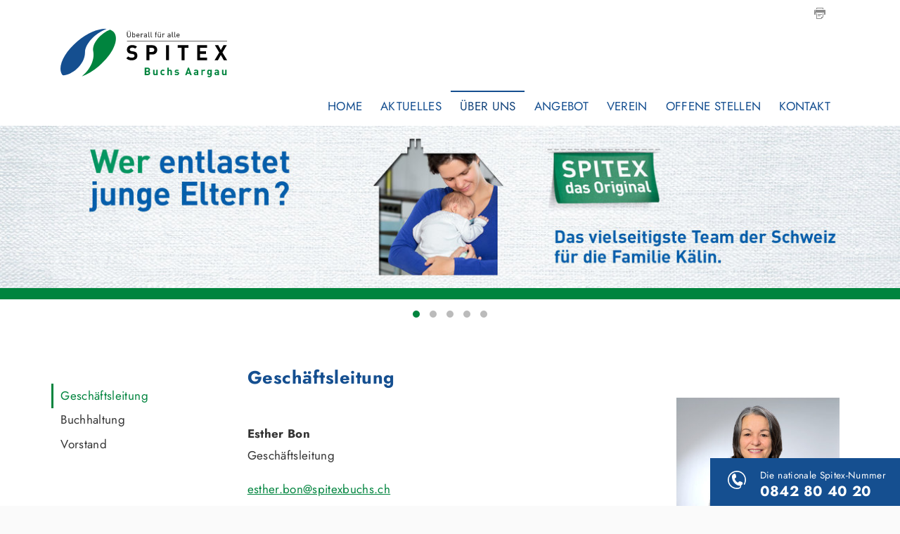

--- FILE ---
content_type: text/html;charset=UTF-8
request_url: https://www.spitexbuchs.ch/UeBER-UNS/Geschaeftsleitung/PiY2c/
body_size: 5313
content:


		
			<!DOCTYPE html>

<!--[if lt IE 7]>      <html lang="de" class="no-js lt-ie9 lt-ie8 lt-ie7"> <![endif]-->
<!--[if IE 7]>         <html lang="de" class="no-js lt-ie9 lt-ie8"> <![endif]-->
<!--[if IE 8]>         <html lang="de" class="no-js lt-ie9"> <![endif]-->
<!--[if gt IE 8]><!--> <html lang="de" class="no-js"> <!--<![endif]-->
<head>
	<meta charset="utf-8">
	<meta http-equiv="X-UA-Compatible" content="IE=edge">
	<meta name="viewport" content="width=device-width, initial-scale=1">
	<meta name="generator" content="sitesystem, https://www.sitesystem.ch" />
	<meta name="author" content="powered by sitesystem, https://www.sitesystem.ch | created by webways ag, basel, https://www.webways.ch, info@webways.ch" />
	<meta name="description" content="" />
	<meta name="keywords" content="" />

	
	
				<script
				src="/sxsentry/assets/7.60.0/bundle.es5.min.js"
				crossorigin="anonymous"
				></script>

				<script>
					Sentry.init({
						dsn: "https://af5bbca754ef49f8b30f77848c0160bd@error.webways.ch/3",
						// this assumes your build process replaces `process.env.npm_package_version` with a value
						// release: "webways-ag@1.0.0",
						environment: "online",
						// We recommend adjusting this value in production, or using tracesSampler
						// for finer control
						tracesSampleRate: 1.0
					});
				</script>
			

	<link rel="stylesheet" href="/assets/ch.spitex-buchs2015/style.a91e19a9.css">
	<link rel="shortcut icon" type="image/ico" href="/img/spitex2014/default/favicon.ico">
<link rel="apple-touch-icon" sizes="180x180" href="/img/spitex2014/default/apple-touch-icon.png">
<link rel="icon" type="image/png" sizes="32x32" href="/img/spitex2014/default/apple-touch-icon.png">
<link rel="icon" type="image/png" sizes="16x16" href="/img/spitex2014/default/favicon-16x16.png">
<link rel="mask-icon" href="/img/spitex2014/default/safari-pinned-tab.svg" color="#fd3822">
<link rel="manifest" href="/img/spitex2014/default/manifest.json">
<meta name="theme-color" content="#ffffff">


	
	<script src="/root/javascript/jquery-1.12.4.min.js"></script>

	<script src="/assets/ch.spitex-buchs2015/build.63a5aa7b.js"></script>

	

	<title>Spitex Buchs - ÜBER UNS - Geschäftsleitung</title>
<meta name="robots" content="all" /></head>
	<body class=" navtype-topleft "><!--spitex2014-->

	<div class="page-wrap">

		<div class="responsive-nav-bar mm-fixed-top">
	<a id="toggle-responsive-nav" class="toggle-responsive-nav" href="#nav-top">
		<span id="hamburger"><span></span></span>
		
		<span class="page-title">Geschäftsleitung</span>
	</a>
</div>
		
		<header>
	<div class="meta-functions-container">
		
		



<div class="page-functions">
	<ul>

		
		
		
		

		

		
			<li><a class="printversion" href="javascript:window.print()"><svg class="icon ui icon-print"><use xlink:href="#ui-_-print"></use></svg></a></li>
		
	</ul>
</div>

		


<nav class="nav-meta">
	<ul>
		
	</ul>
</nav>

	</div>
	<div class="logo">
		<a href="/"><img class="logo-symbol" src="/img/spitex2014/ch.spitex-buchs2015/logo_de-hcA8EF6D40.svg" alt="Logo"/></a>
	</div>
	
	
</header>

		
		
			<nav id="nav-top" class="nav-top nav-main nav-auto-hide" data-search-placeholder="Suche" data-no-results="Keine Ergebnisse gefunden">
				<div class="container">
					<a href="/" class="spietx-symbol"><img src="/img/spitex2014/default/spitex-symbol.png" alt="Symbol" /></a>
					<a href="/" class="spietx-symbol neu"><img src="/img/spitex2014/default/spitex-symbol-neu.svg" alt="Symbol" /></a>
					<ul >
		
		
			<li >
			


	
	
	<a href="&#x2f;" class="level1&#x20;first">




	
	
	HOME</a>




			
			
				</li>
			

			
			
		
			<li >
			


	
	
	<a href="&#x2f;AKTUELLES&#x2f;PzwRR&#x2f;" class="level1">




	
	
	AKTUELLES</a>




			
			
				</li>
			

			
			
		
			<li >
			


	
	
	<a href="&#x2f;UeBER-UNS&#x2f;PTN4S&#x2f;" class="level1&#x20;active&#x20;haschilds&#x20;open">




	
	
	ÜBER UNS</a>




			
			
				
					
						<div class="dropdown-container repeat-for-touch-devices">
							<ul class="masonry">
					
					
				
			

			
			
		
			<li >
			


	
	
	<a href="&#x2f;UeBER-UNS&#x2f;Geschaeftsleitung&#x2f;PiY2c&#x2f;" class="level2&#x20;active&#x20;current">




	
	
	Geschäftsleitung</a>




			
			
				</li>
			

			
			
		
			<li >
			


	
	
	<a href="&#x2f;UeBER-UNS&#x2f;Buchhaltung&#x2f;PV0BN&#x2f;" class="level2">




	
	
	Buchhaltung</a>




			
			
				</li>
			

			
			
		
			<li >
			


	
	
	<a href="&#x2f;UeBER-UNS&#x2f;Vorstand&#x2f;PwPYe&#x2f;" class="level2&#x20;last">




	
	
	Vorstand</a>




			
			
				</li>
			

			
			
				
					</ul></div></li>
					
				
			
		
			<li >
			


	
	
	<a href="&#x2f;ANGEBOT&#x2f;PrnE2&#x2f;" class="level1&#x20;haschilds">




	
	
	ANGEBOT</a>




			
			
				
					
						<div class="dropdown-container repeat-for-touch-devices">
							<ul class="masonry">
					
					
				
			

			
			
		
			<li >
			


	
	
	<a href="&#x2f;ANGEBOT&#x2f;Pflege&#x2f;P3BWM&#x2f;" class="level2">




	
	
	Pflege</a>




			
			
				</li>
			

			
			
		
			<li >
			


	
	
	<a href="&#x2f;ANGEBOT&#x2f;Hauswirtschaft&#x2f;PWgvy&#x2f;" class="level2">




	
	
	Hauswirtschaft</a>




			
			
				</li>
			

			
			
		
			<li >
			


	
	
	<a href="&#x2f;ANGEBOT&#x2f;Psychiatrische-Pflege&#x2f;PsrJu&#x2f;" class="level2">




	
	
	Psychiatrische Pflege</a>




			
			
				</li>
			

			
			
		
			<li >
			


	
	
	<a href="&#x2f;ANGEBOT&#x2f;Hilfsmittel&#x2f;Pyy9w&#x2f;" class="level2">




	
	
	Hilfsmittel</a>




			
			
				</li>
			

			
			
		
			<li >
			


	
	
	<a href="&#x2f;ANGEBOT&#x2f;Tarife&#x2f;P533R&#x2f;" class="level2&#x20;last">




	
	
	Tarife</a>




			
			
				</li>
			

			
			
				
					</ul></div></li>
					
				
			
		
			<li >
			


	
	
	<a href="&#x2f;VEREIN&#x2f;PTWV1&#x2f;" class="level1">




	
	
	VEREIN</a>




			
			
				</li>
			

			
			
		
			<li >
			


	
	
	<a href="&#x2f;OFFENE-STELLEN&#x2f;P6nqd&#x2f;" class="level1">




	
	
	OFFENE STELLEN</a>




			
			
				</li>
			

			
			
		
			<li >
			


	
	
	<a href="&#x2f;KONTAKT&#x2f;Pphi3&#x2f;" class="level1&#x20;haschilds">




	
	
	KONTAKT</a>




			
			
				
					
						<div class="dropdown-container repeat-for-touch-devices">
							<ul class="masonry">
					
					
				
			

			
			
		
			<li >
			


	
	
	<a href="&#x2f;KONTAKT&#x2f;Standort&#x2f;Ppckn&#x2f;" class="level2&#x20;last">




	
	
	Standort</a>




			
			
				</li>
			

			
			
		
		
		</ul></div></li>

		
		
			
				
				
			
		

		
		
			</ul>
				</div>
			</nav>
		

		
		<div class="top-content">
				<div class="owl-carousel"
				data-randomorder="1"
				data-hidecontrols="0"
				
				>
				
				
					

					<figure class="owl-item">
						<div class="top-content-image-container" >
							<img class="top-content-image top-content lazyload"
								width="2500"
								height="450"
								alt=""
								title=""
								src="data:image/svg+xml;charset=utf-8,%3Csvg xmlns%3D'http%3A%2F%2Fwww.w3.org%2F2000%2Fsvg' viewBox%3D'0 0 2500 450'%2F%3E"
								data-src="/upload/4C163A2341/C0A18C3B88/FAD871540C.jpg"
								data-srcset="/upload/shadow/4C163A2341/C0A18C3B88/FAD871540C-w-2500.jpg 2500w,/upload/shadow/4C163A2341/C0A18C3B88/FAD871540C-w-2200.jpg 2200w,/upload/shadow/4C163A2341/C0A18C3B88/FAD871540C-w-1900.jpg 1900w,/upload/shadow/4C163A2341/C0A18C3B88/FAD871540C-w-1600.jpg 1600w,/upload/shadow/4C163A2341/C0A18C3B88/FAD871540C-w-1300.jpg 1300w,/upload/shadow/4C163A2341/C0A18C3B88/FAD871540C-w-1000.jpg 1000w,/upload/shadow/4C163A2341/C0A18C3B88/FAD871540C-w-700.jpg 700w,/upload/shadow/4C163A2341/C0A18C3B88/FAD871540C-w-400.jpg 400w"
								data-sizes="auto"
								style="width:100%"
								/>
						</div>
						<figcaption class="caption">
							<div class="container">
								<div class="caption-inner"><div class="caption-text"></div></div>
							</div>
						</figcaption>
					</figure>
				
					

					<figure class="owl-item">
						<div class="top-content-image-container" >
							<img class="top-content-image top-content lazyload"
								width="2500"
								height="450"
								alt=""
								title=""
								src="data:image/svg+xml;charset=utf-8,%3Csvg xmlns%3D'http%3A%2F%2Fwww.w3.org%2F2000%2Fsvg' viewBox%3D'0 0 2500 450'%2F%3E"
								data-src="/upload/4C163A2341/C0A18C3B88/C990C7E8AE.jpg"
								data-srcset="/upload/shadow/4C163A2341/C0A18C3B88/C990C7E8AE-w-2500.jpg 2500w,/upload/shadow/4C163A2341/C0A18C3B88/C990C7E8AE-w-2200.jpg 2200w,/upload/shadow/4C163A2341/C0A18C3B88/C990C7E8AE-w-1900.jpg 1900w,/upload/shadow/4C163A2341/C0A18C3B88/C990C7E8AE-w-1600.jpg 1600w,/upload/shadow/4C163A2341/C0A18C3B88/C990C7E8AE-w-1300.jpg 1300w,/upload/shadow/4C163A2341/C0A18C3B88/C990C7E8AE-w-1000.jpg 1000w,/upload/shadow/4C163A2341/C0A18C3B88/C990C7E8AE-w-700.jpg 700w,/upload/shadow/4C163A2341/C0A18C3B88/C990C7E8AE-w-400.jpg 400w"
								data-sizes="auto"
								style="width:100%"
								/>
						</div>
						<figcaption class="caption">
							<div class="container">
								<div class="caption-inner"><div class="caption-text"></div></div>
							</div>
						</figcaption>
					</figure>
				
					

					<figure class="owl-item">
						<div class="top-content-image-container" >
							<img class="top-content-image top-content lazyload"
								width="2500"
								height="450"
								alt=""
								title=""
								src="data:image/svg+xml;charset=utf-8,%3Csvg xmlns%3D'http%3A%2F%2Fwww.w3.org%2F2000%2Fsvg' viewBox%3D'0 0 2500 450'%2F%3E"
								data-src="/upload/4C163A2341/C0A18C3B88/25550EDE1C.jpg"
								data-srcset="/upload/shadow/4C163A2341/C0A18C3B88/25550EDE1C-w-2500.jpg 2500w,/upload/shadow/4C163A2341/C0A18C3B88/25550EDE1C-w-2200.jpg 2200w,/upload/shadow/4C163A2341/C0A18C3B88/25550EDE1C-w-1900.jpg 1900w,/upload/shadow/4C163A2341/C0A18C3B88/25550EDE1C-w-1600.jpg 1600w,/upload/shadow/4C163A2341/C0A18C3B88/25550EDE1C-w-1300.jpg 1300w,/upload/shadow/4C163A2341/C0A18C3B88/25550EDE1C-w-1000.jpg 1000w,/upload/shadow/4C163A2341/C0A18C3B88/25550EDE1C-w-700.jpg 700w,/upload/shadow/4C163A2341/C0A18C3B88/25550EDE1C-w-400.jpg 400w"
								data-sizes="auto"
								style="width:100%"
								/>
						</div>
						<figcaption class="caption">
							<div class="container">
								<div class="caption-inner"><div class="caption-text"></div></div>
							</div>
						</figcaption>
					</figure>
				
					

					<figure class="owl-item">
						<div class="top-content-image-container" >
							<img class="top-content-image top-content lazyload"
								width="2500"
								height="450"
								alt=""
								title=""
								src="data:image/svg+xml;charset=utf-8,%3Csvg xmlns%3D'http%3A%2F%2Fwww.w3.org%2F2000%2Fsvg' viewBox%3D'0 0 2500 450'%2F%3E"
								data-src="/upload/4C163A2341/C0A18C3B88/E97E6B9C6A.jpg"
								data-srcset="/upload/shadow/4C163A2341/C0A18C3B88/E97E6B9C6A-w-2500.jpg 2500w,/upload/shadow/4C163A2341/C0A18C3B88/E97E6B9C6A-w-2200.jpg 2200w,/upload/shadow/4C163A2341/C0A18C3B88/E97E6B9C6A-w-1900.jpg 1900w,/upload/shadow/4C163A2341/C0A18C3B88/E97E6B9C6A-w-1600.jpg 1600w,/upload/shadow/4C163A2341/C0A18C3B88/E97E6B9C6A-w-1300.jpg 1300w,/upload/shadow/4C163A2341/C0A18C3B88/E97E6B9C6A-w-1000.jpg 1000w,/upload/shadow/4C163A2341/C0A18C3B88/E97E6B9C6A-w-700.jpg 700w,/upload/shadow/4C163A2341/C0A18C3B88/E97E6B9C6A-w-400.jpg 400w"
								data-sizes="auto"
								style="width:100%"
								/>
						</div>
						<figcaption class="caption">
							<div class="container">
								<div class="caption-inner"><div class="caption-text"></div></div>
							</div>
						</figcaption>
					</figure>
				
					

					<figure class="owl-item">
						<div class="top-content-image-container" >
							<img class="top-content-image top-content lazyload"
								width="2500"
								height="450"
								alt=""
								title=""
								src="data:image/svg+xml;charset=utf-8,%3Csvg xmlns%3D'http%3A%2F%2Fwww.w3.org%2F2000%2Fsvg' viewBox%3D'0 0 2500 450'%2F%3E"
								data-src="/upload/4C163A2341/C0A18C3B88/911586C3D9.jpg"
								data-srcset="/upload/shadow/4C163A2341/C0A18C3B88/911586C3D9-w-2500.jpg 2500w,/upload/shadow/4C163A2341/C0A18C3B88/911586C3D9-w-2200.jpg 2200w,/upload/shadow/4C163A2341/C0A18C3B88/911586C3D9-w-1900.jpg 1900w,/upload/shadow/4C163A2341/C0A18C3B88/911586C3D9-w-1600.jpg 1600w,/upload/shadow/4C163A2341/C0A18C3B88/911586C3D9-w-1300.jpg 1300w,/upload/shadow/4C163A2341/C0A18C3B88/911586C3D9-w-1000.jpg 1000w,/upload/shadow/4C163A2341/C0A18C3B88/911586C3D9-w-700.jpg 700w,/upload/shadow/4C163A2341/C0A18C3B88/911586C3D9-w-400.jpg 400w"
								data-sizes="auto"
								style="width:100%"
								/>
						</div>
						<figcaption class="caption">
							<div class="container">
								<div class="caption-inner"><div class="caption-text"></div></div>
							</div>
						</figcaption>
					</figure>
				
			</div>
		</div>

		
		<nav class="breadcrumb">
			
		</nav>

		<div class="main-container">
			<div class="main" role="main">
				
				
				
					<nav class="nav-left">
						<ul class="x">
			

			
				<li>
				


	
	
	<a href="&#x2f;UeBER-UNS&#x2f;Geschaeftsleitung&#x2f;PiY2c&#x2f;" class="level2&#x20;active&#x20;current&#x20;first">




	
	
	Geschäftsleitung</a>



				
				
					</li>
				

				
				
			
				<li>
				


	
	
	<a href="&#x2f;UeBER-UNS&#x2f;Buchhaltung&#x2f;PV0BN&#x2f;" class="level2">




	
	
	Buchhaltung</a>



				
				
					</li>
				

				
				
			
				<li>
				


	
	
	<a href="&#x2f;UeBER-UNS&#x2f;Vorstand&#x2f;PwPYe&#x2f;" class="level2&#x20;last">




	
	
	Vorstand</a>



				
				
					</li>
				

				
				
			
			
			

			
			

			
			
				</ul>
					</nav>
				

				
				
					
						<div class="main-content-container">
							<article class="pagecontent">
					
					
						<h1>Geschäftsleitung</h1>
					
					
					
					
					
					
					
						<p><br /> <strong>Esther Bon</strong><br /> Geschäftsleitung</p>  <p><a href="javascript:antiSpamMail.linkDecrypt('nbjmup;ftuifs/cpoAtqjufycvdit/di','subject=Email%20an%20Esther%20Bon%20via%20Webseite%20Spitex%20Buchs&');">esther.bon</a><a href="javascript:antiSpamMail.linkDecrypt('nbjmup;nfmbojf/qfjfsAtqjufycvdit/di','subject=Kontakt%20via%20Webseite&');">@spitexbuchs.ch</a></p>  <hr /> <p><strong>Susanne Oehlschläger</strong><br /> Stv. Geschäftsleitung</p>  <p><a href="javascript:antiSpamMail.linkDecrypt('nbjmup;tvtboof/pfimtdimbfhfsAtqjufy/di','');">susanne.oehlschlaeger</a><a href="javascript:antiSpamMail.linkDecrypt('nbjmup;tvtboof/pfimtdimbfhfsAtqjufycvdit/di','subject=Kontakt%20via%20Webseite&');">@spitexbuchs.ch</a></p>  <hr />
					
				</article>
						</div>
					
				
				<aside>
					
					
						<div class="imagelist lightbox-container">

			
				<figure>
					
						
							<img src="/upload/shadow/BF730B0337/C0A18C3B88/441B6302D5-w-410.jpg" width="410" height="274" alt="" title="" />
						
					
					
					
				</figure>
			
				<figure>
					
						
							<img src="/upload/shadow/BF730B0337/C0A18C3B88/DF3B3D3473-w-410.jpg" width="410" height="277" alt="" title="" />
						
					
					
					
				</figure>
			
		</div>
					
				</aside>
			</div>
		</div>
		<footer class="site-footer">

		<div class="site-footer-inner">

			
			

			

			
				
			
			
			
			
			


			<div class="site-footer-row site-footer-row-count-1">
				
					<div class="site-footer-span">
						<div class="address">
							<h3 class="hidden">Kontaktadresse</h3><p><strong>Spitex Buchs</strong><br /> Rösslimattstrasse 2c<br /> 5033 Buchs&nbsp;</p>  <p>Tel 062 823 17 17<br /> <a href="javascript:antiSpamMail.linkDecrypt('nbjmup;jogpAtqjufycvdit/di','');">info<script type='text/javascript'>antiSpamMail.obscureAddMid();</script>spitexbuchs.ch</a></p>
						</div>
					</div>
				
				
				
				
				
				
				

				
				

			</div>



			<div class="site-footer-row">
				<div class="poweredby site-footer-span">
					<span class="poweredby">powered by <a href="https://www.sitesystem.ch" target="_blank">sitesystem<sup><small>&reg;</small></sup></a></span>
				</div>
			</div>
		</div>
		<div id="quickinfodiv-general-number" style="display:none;">
	<div class="message">
		<h2>Nationale Spitex-Nummer</h2>
		<p>Sie ist einfach zu merken, gilt für die ganze Schweiz und führt immer zum Ziel: die Telefonnummer der Non-Profit-Spitex. Wer die Nummer <strong>0842 80 40 20</strong> wählt und die Postleitzahl der Gemeinde eingibt, in welcher der Spitex-Einsatz erfolgen soll, wird automatisch mit dem zuständigen Stützpunkt verbunden.</p>
	</div>
	<div class="buttons">
		<div class="btn btnm">
			<a href="javascript:void(0)" onclick="$('#quickinfodiv-general-number').hide()" class="link"><svg class="icon ui icon-cross"><use xlink:href="#ui-_-cross"></use></svg></a>
		</div>
	</div>
</div>

<div id="spitex-general-number">
	
	
		
			<a href="javascript:void(0)" onclick="$('#quickinfodiv-general-number').show()">
		

			<div class="general-number">
				<div class="icon-container">
					<svg class="icon ui icon-phone-number"><use xlink:href="#ui-_-phone-number"></use></svg>
				</div>
				<p>Die nationale Spitex-Nummer</p>
				<div class="tel">0842 80 40 20</div>
			</div>
		</a>
	
</div>
		
		<div id="view-options">
			<a href="#" id="view-full" class="view-mode-switch">Zur Desktop-Ansicht wechseln</a>
			<a href="#" id="view-responsive" class="view-mode-switch">Zur Mobile-Ansicht wechseln</a>
		</div>
	</footer>
	</div>	
	
	
	<svg style="display:none;"><?xml version="1.0" encoding="utf-8"?> 
<!-- Generated by Layerhero SVG Exporter: http://www.layerhero.com/photoshop-svg-exporter -->
<!DOCTYPE svg PUBLIC "-//W3C//DTD SVG 1.1//EN" "http://www.w3.org/Graphics/SVG/1.1/DTD/svg11.dtd">
<svg id="ui-_-phone-number" version="1.1" baseProfile="full" xmlns="http://www.w3.org/2000/svg" xmlns:xlink="http://www.w3.org/1999/xlink" xmlns:ev="http://www.w3.org/2001/xml-events" width="26" height="26" viewBox="0 0 26 26">
<g><path fill-rule="evenodd"  fill="rgb( 255, 255, 255 )"
 d="M13.000,-0.000 C5.830,-0.000 -0.000,5.832 -0.000,12.999 C-0.000,20.076 5.827,25.908 12.990,26.000 C12.990,26.000 13.143,26.000 13.143,26.000 C16.291,26.000 18.329,24.847 18.957,22.885 C19.176,22.198 19.129,21.589 18.862,21.005 C19.779,20.473 20.760,19.350 21.049,19.020 C21.677,18.306 21.284,17.407 21.068,16.924 C21.068,16.924 20.989,16.725 20.989,16.725 C20.738,16.069 17.412,14.955 17.135,14.929 C17.135,14.929 16.913,14.936 16.913,14.936 C16.447,15.011 15.536,15.985 14.438,16.883 C13.270,16.287 12.162,15.376 11.416,14.477 C10.623,13.505 10.112,12.507 9.782,11.313 C11.035,10.288 12.000,9.454 12.051,8.939 C12.080,8.660 11.635,5.186 11.039,4.814 C11.039,4.814 10.864,4.691 10.864,4.691 C10.490,4.427 9.912,4.026 9.264,4.136 C9.103,4.164 8.947,4.218 8.798,4.303 C8.353,4.560 6.817,5.649 6.291,6.596 C5.970,7.187 5.151,12.059 9.099,16.858 C12.451,20.948 16.275,21.343 17.764,21.295 C17.862,21.639 17.900,21.976 17.799,22.290 C17.459,23.353 15.853,24.452 13.013,24.375 C6.732,24.294 1.625,19.192 1.625,12.999 C1.625,6.727 6.728,1.625 13.000,1.625 C19.272,1.625 24.375,6.727 24.375,12.999 C24.375,14.538 23.883,16.727 22.947,18.498 C22.696,18.975 22.845,19.562 23.293,19.861 C23.293,19.861 23.359,19.908 23.359,19.908 C23.359,19.908 23.778,19.984 23.778,19.984 C23.778,19.984 24.118,19.734 24.118,19.734 C25.349,17.640 26.000,14.885 26.000,12.999 C26.000,5.832 20.170,-0.000 13.000,-0.000 Z"/>
</g></svg><?xml version="1.0" encoding="utf-8"?> <!-- Generated by Layerhero SVG Exporter: http://www.layerhero.com/photoshop-svg-exporter --><!DOCTYPE svg PUBLIC "-//W3C//DTD SVG 1.1//EN" "http://www.w3.org/Graphics/SVG/1.1/DTD/svg11.dtd"><svg id="ui-_-cross" version="1.1" baseProfile="full" xmlns="http://www.w3.org/2000/svg" xmlns:xlink="http://www.w3.org/1999/xlink" xmlns:ev="http://www.w3.org/2001/xml-events" width="11" height="11" viewBox="0 0 11 11"><g transform="scale(1)" ><path fill-rule="evenodd" d="M9.957,2.111 C9.957,2.111 7.818,-0.028 7.818,-0.028 C7.818,-0.028 4.965,2.824 4.965,2.824 C4.965,2.824 2.112,-0.028 2.112,-0.028 C2.112,-0.028 -0.027,2.111 -0.027,2.111 C-0.027,2.111 2.826,4.964 2.826,4.964 C2.826,4.964 -0.027,7.816 -0.027,7.816 C-0.027,7.816 2.113,9.955 2.113,9.955 C2.113,9.955 4.966,7.103 4.966,7.103 C4.966,7.103 7.818,9.955 7.818,9.955 C7.818,9.955 9.957,7.816 9.957,7.816 C9.957,7.816 7.105,4.964 7.105,4.964 C7.105,4.964 9.957,2.111 9.957,2.111 Z"/></g></svg><?xml version="1.0" encoding="utf-8"?> <!-- Generated by Layerhero SVG Exporter: http://www.layerhero.com/photoshop-svg-exporter --><!DOCTYPE svg PUBLIC "-//W3C//DTD SVG 1.1//EN" "http://www.w3.org/Graphics/SVG/1.1/DTD/svg11.dtd"><svg id="ui-_-print" version="1.1" baseProfile="full" xmlns="http://www.w3.org/2000/svg" xmlns:xlink="http://www.w3.org/1999/xlink" xmlns:ev="http://www.w3.org/2001/xml-events" width="16" height="16" viewBox="0 0 16 16"><g transform="scale(1)" ><path fill-rule="evenodd" d="M15.000,10.000 C15.000,10.000 14.000,10.000 14.000,10.000 C14.000,10.000 14.000,7.000 14.000,7.000 C14.000,7.000 2.000,7.000 2.000,7.000 C2.000,7.000 2.000,10.000 2.000,10.000 C2.000,10.000 1.000,10.000 1.000,10.000 C0.448,10.000 -0.000,9.552 -0.000,9.000 C-0.000,9.000 -0.000,4.000 -0.000,4.000 C-0.000,3.447 0.448,3.000 1.000,3.000 C1.000,3.000 15.000,3.000 15.000,3.000 C15.553,3.000 16.000,3.447 16.000,4.000 C16.000,4.000 16.000,9.000 16.000,9.000 C16.000,9.552 15.552,10.000 15.000,10.000 ZM2.000,4.000 C2.000,4.000 1.000,4.000 1.000,4.000 C1.000,4.000 1.000,5.000 1.000,5.000 C1.000,5.000 2.000,5.000 2.000,5.000 C2.000,5.000 2.000,4.000 2.000,4.000 ZM12.000,1.000 C12.000,1.000 4.000,1.000 4.000,1.000 C4.000,1.000 4.000,2.000 4.000,2.000 C4.000,2.000 3.000,2.000 3.000,2.000 C3.000,2.000 3.000,-0.000 3.000,-0.000 C3.000,-0.000 13.000,-0.000 13.000,-0.000 C13.000,-0.000 13.000,2.000 13.000,2.000 C13.000,2.000 12.000,2.000 12.000,2.000 C12.000,2.000 12.000,1.000 12.000,1.000 ZM5.000,12.000 C5.000,12.000 5.000,11.000 5.000,11.000 C5.000,11.000 9.000,11.000 9.000,11.000 C9.000,11.000 9.000,12.000 9.000,12.000 C9.000,12.000 5.000,12.000 5.000,12.000 ZM5.000,9.000 C5.000,9.000 11.000,9.000 11.000,9.000 C11.000,9.000 11.000,10.000 11.000,10.000 C11.000,10.000 5.000,10.000 5.000,10.000 C5.000,10.000 5.000,9.000 5.000,9.000 ZM4.000,15.000 C4.000,15.000 10.000,15.000 10.000,15.000 C10.000,15.000 10.000,13.000 10.000,13.000 C10.000,13.000 12.000,13.000 12.000,13.000 C12.000,13.000 12.000,8.000 12.000,8.000 C12.000,8.000 13.000,8.000 13.000,8.000 C13.000,8.000 13.000,13.000 13.000,13.000 C13.000,13.000 10.000,16.000 10.000,16.000 C10.000,16.000 3.000,16.000 3.000,16.000 C3.000,16.000 3.000,8.000 3.000,8.000 C3.000,8.000 4.000,8.000 4.000,8.000 C4.000,8.000 4.000,15.000 4.000,15.000 Z"/></g></svg></svg>
</body>
</html>
		
		
		

		
	

	

--- FILE ---
content_type: text/css
request_url: https://www.spitexbuchs.ch/assets/ch.spitex-buchs2015/style.a91e19a9.css
body_size: 54205
content:
@charset "UTF-8";/*! HTML5 Boilerplate v4.3.0 | MIT License | http://h5bp.com/ */html,button,input,select,textarea{color:#222}html{font-size:1em;line-height:1.4}::-moz-selection{background:#b3d4fc;text-shadow:none}::selection{background:#b3d4fc;text-shadow:none}hr{display:block;height:1px;border:0;border-top:1px solid #ccc;margin:1em 0;padding:0}audio,canvas,img,video{vertical-align:middle}fieldset{border:0;margin:0;padding:0}textarea{resize:vertical}.browsehappy{margin:.2em 0;background:#ccc;color:#000;padding:.2em 0}.ir{background-color:transparent;border:0;overflow:hidden;*text-indent:-9999px}.ir:before{content:"";display:block;width:0;height:150%}.hidden{display:none !important;visibility:hidden}.visuallyhidden{border:0;clip:rect(0 0 0 0);height:1px;margin:-1px;overflow:hidden;padding:0;position:absolute;width:1px}.visuallyhidden.focusable:active,.visuallyhidden.focusable:focus{clip:auto;height:auto;margin:0;overflow:visible;position:static;width:auto}.invisible{visibility:hidden}@media print,(-o-min-device-pixel-ratio:1.25),(-webkit-min-device-pixel-ratio:1.25),(min-resolution:120dpi){}@media print{*{background:transparent !important;color:#000 !important;box-shadow:none !important;text-shadow:none !important}a,a:visited{text-decoration:underline}a[href]:after{content:" (" attr(href) ")"}abbr[title]:after{content:" (" attr(title) ")"}.ir a:after,a[href^="javascript:"]:after,a[href^="#"]:after{content:""}pre,blockquote{border:1px solid #999;page-break-inside:avoid}thead{display:table-header-group}tr,img{page-break-inside:avoid}img{max-width:100% !important}@page{margin:.5cm}p,h2,h3{orphans:3;widows:3}h2,h3{page-break-after:avoid}}/*! normalize.css v1.1.3 | MIT License | git.io/normalize */article,aside,details,figcaption,figure,footer,header,hgroup,main,nav,section,summary{display:block}audio,canvas,video{display:inline-block;*display:inline;*zoom:1}audio:not([controls]){display:none;height:0}[hidden]{display:none}html{font-size:100%;-ms-text-size-adjust:100%;-webkit-text-size-adjust:100%}html,button,input,select,textarea{font-family:sans-serif}body{margin:0}a:focus{outline:thin dotted}a:active,a:hover{outline:0}h1{font-size:2em;margin:.67em 0}h2{font-size:1.5em;margin:.83em 0}h3{font-size:1.17em;margin:1em 0}h4{font-size:1em;margin:1.33em 0}h5{font-size:.83em;margin:1.67em 0}h6{font-size:.67em;margin:2.33em 0}abbr[title]{border-bottom:1px dotted}b,strong{font-weight:bold}blockquote{margin:1em 40px}dfn{font-style:italic}hr{-moz-box-sizing:content-box;box-sizing:content-box;height:0}mark{background:#ff0;color:#000}p,pre{margin:1em 0}code,kbd,pre,samp{font-family:monospace, serif;_font-family:'courier new',monospace;font-size:1em}pre{white-space:pre;white-space:pre-wrap;word-wrap:break-word}q{quotes:none}q:before,q:after{content:'';content:none}small{font-size:80%}sub,sup{font-size:75%;line-height:0;position:relative;vertical-align:baseline}sup{top:-0.5em}sub{bottom:-0.25em}dl,menu,ol,ul{margin:1em 0}dd{margin:0 0 0 40px}menu,ol,ul{padding:0 0 0 40px}nav ul,nav ol{list-style:none;list-style-image:none}img{border:0;-ms-interpolation-mode:bicubic}svg:not(:root){overflow:hidden}figure{margin:0}form{margin:0}fieldset{border:1px solid #c0c0c0;margin:0 2px;padding:.35em .625em .75em}legend{border:0;padding:0;white-space:normal;*margin-left:-7px}button,input,select,textarea{font-size:100%;margin:0;vertical-align:baseline;*vertical-align:middle}button,input{line-height:normal}button,select{text-transform:none}button,html input[type="button"],input[type="reset"],input[type="submit"]{-webkit-appearance:button;cursor:pointer;*overflow:visible}button[disabled],html input[disabled]{cursor:default}input[type="checkbox"],input[type="radio"]{box-sizing:border-box;padding:0;*height:13px;*width:13px}input[type="search"]::-webkit-search-cancel-button,input[type="search"]::-webkit-search-decoration{-webkit-appearance:none}button::-moz-focus-inner,input::-moz-focus-inner{border:0;padding:0}textarea{overflow:auto;vertical-align:top}table{border-collapse:collapse;border-spacing:0}.clearfix:after{content:"";display:table;clear:both}/*!
Animate.css - http://daneden.me/animate
Licensed under the MIT license - http://opensource.org/licenses/MIT

Copyright (c) 2014 Daniel Eden
*/.animated{-webkit-animation-duration:1s;animation-duration:1s;-webkit-animation-fill-mode:both;animation-fill-mode:both}.animated.infinite{-webkit-animation-iteration-count:infinite;animation-iteration-count:infinite}.animated.hinge{-webkit-animation-duration:2s;animation-duration:2s}@-webkit-keyframes bounce{0%,20%,53%,80%,100%{-webkit-transition-timing-function:cubic-bezier(.215, .61, .355, 1);transition-timing-function:cubic-bezier(.215, .61, .355, 1);-webkit-transform:translate3d(0, 0, 0);transform:translate3d(0, 0, 0)}40%,43%{-webkit-transition-timing-function:cubic-bezier(.755, .05, .855, .06);transition-timing-function:cubic-bezier(.755, .05, .855, .06);-webkit-transform:translate3d(0, -30px, 0);transform:translate3d(0, -30px, 0)}70%{-webkit-transition-timing-function:cubic-bezier(.755, .05, .855, .06);transition-timing-function:cubic-bezier(.755, .05, .855, .06);-webkit-transform:translate3d(0, -15px, 0);transform:translate3d(0, -15px, 0)}90%{-webkit-transform:translate3d(0, -4px, 0);transform:translate3d(0, -4px, 0)}}@keyframes bounce{0%,20%,53%,80%,100%{-webkit-transition-timing-function:cubic-bezier(.215, .61, .355, 1);transition-timing-function:cubic-bezier(.215, .61, .355, 1);-webkit-transform:translate3d(0, 0, 0);-ms-transform:translate3d(0, 0, 0);transform:translate3d(0, 0, 0)}40%,43%{-webkit-transition-timing-function:cubic-bezier(.755, .05, .855, .06);transition-timing-function:cubic-bezier(.755, .05, .855, .06);-webkit-transform:translate3d(0, -30px, 0);-ms-transform:translate3d(0, -30px, 0);transform:translate3d(0, -30px, 0)}70%{-webkit-transition-timing-function:cubic-bezier(.755, .05, .855, .06);transition-timing-function:cubic-bezier(.755, .05, .855, .06);-webkit-transform:translate3d(0, -15px, 0);-ms-transform:translate3d(0, -15px, 0);transform:translate3d(0, -15px, 0)}90%{-webkit-transform:translate3d(0, -4px, 0);-ms-transform:translate3d(0, -4px, 0);transform:translate3d(0, -4px, 0)}}.bounce{-webkit-animation-name:bounce;animation-name:bounce;-webkit-transform-origin:center bottom;-ms-transform-origin:center bottom;transform-origin:center bottom}@-webkit-keyframes flash{0%,50%,100%{opacity:1}25%,75%{opacity:0}}@keyframes flash{0%,50%,100%{opacity:1}25%,75%{opacity:0}}.flash{-webkit-animation-name:flash;animation-name:flash}@-webkit-keyframes pulse{0%{-webkit-transform:scale3d(1, 1, 1);transform:scale3d(1, 1, 1)}50%{-webkit-transform:scale3d(1.05, 1.05, 1.05);transform:scale3d(1.05, 1.05, 1.05)}100%{-webkit-transform:scale3d(1, 1, 1);transform:scale3d(1, 1, 1)}}@keyframes pulse{0%{-webkit-transform:scale3d(1, 1, 1);-ms-transform:scale3d(1, 1, 1);transform:scale3d(1, 1, 1)}50%{-webkit-transform:scale3d(1.05, 1.05, 1.05);-ms-transform:scale3d(1.05, 1.05, 1.05);transform:scale3d(1.05, 1.05, 1.05)}100%{-webkit-transform:scale3d(1, 1, 1);-ms-transform:scale3d(1, 1, 1);transform:scale3d(1, 1, 1)}}.pulse{-webkit-animation-name:pulse;animation-name:pulse}@-webkit-keyframes rubberBand{0%{-webkit-transform:scale3d(1, 1, 1);transform:scale3d(1, 1, 1)}30%{-webkit-transform:scale3d(1.25, .75, 1);transform:scale3d(1.25, .75, 1)}40%{-webkit-transform:scale3d(.75, 1.25, 1);transform:scale3d(.75, 1.25, 1)}50%{-webkit-transform:scale3d(1.15, .85, 1);transform:scale3d(1.15, .85, 1)}65%{-webkit-transform:scale3d(.95, 1.05, 1);transform:scale3d(.95, 1.05, 1)}75%{-webkit-transform:scale3d(1.05, .95, 1);transform:scale3d(1.05, .95, 1)}100%{-webkit-transform:scale3d(1, 1, 1);transform:scale3d(1, 1, 1)}}@keyframes rubberBand{0%{-webkit-transform:scale3d(1, 1, 1);-ms-transform:scale3d(1, 1, 1);transform:scale3d(1, 1, 1)}30%{-webkit-transform:scale3d(1.25, .75, 1);-ms-transform:scale3d(1.25, .75, 1);transform:scale3d(1.25, .75, 1)}40%{-webkit-transform:scale3d(.75, 1.25, 1);-ms-transform:scale3d(.75, 1.25, 1);transform:scale3d(.75, 1.25, 1)}50%{-webkit-transform:scale3d(1.15, .85, 1);-ms-transform:scale3d(1.15, .85, 1);transform:scale3d(1.15, .85, 1)}65%{-webkit-transform:scale3d(.95, 1.05, 1);-ms-transform:scale3d(.95, 1.05, 1);transform:scale3d(.95, 1.05, 1)}75%{-webkit-transform:scale3d(1.05, .95, 1);-ms-transform:scale3d(1.05, .95, 1);transform:scale3d(1.05, .95, 1)}100%{-webkit-transform:scale3d(1, 1, 1);-ms-transform:scale3d(1, 1, 1);transform:scale3d(1, 1, 1)}}.rubberBand{-webkit-animation-name:rubberBand;animation-name:rubberBand}@-webkit-keyframes shake{0%,100%{-webkit-transform:translate3d(0, 0, 0);transform:translate3d(0, 0, 0)}10%,30%,50%,70%,90%{-webkit-transform:translate3d(-10px, 0, 0);transform:translate3d(-10px, 0, 0)}20%,40%,60%,80%{-webkit-transform:translate3d(10px, 0, 0);transform:translate3d(10px, 0, 0)}}@keyframes shake{0%,100%{-webkit-transform:translate3d(0, 0, 0);-ms-transform:translate3d(0, 0, 0);transform:translate3d(0, 0, 0)}10%,30%,50%,70%,90%{-webkit-transform:translate3d(-10px, 0, 0);-ms-transform:translate3d(-10px, 0, 0);transform:translate3d(-10px, 0, 0)}20%,40%,60%,80%{-webkit-transform:translate3d(10px, 0, 0);-ms-transform:translate3d(10px, 0, 0);transform:translate3d(10px, 0, 0)}}.shake{-webkit-animation-name:shake;animation-name:shake}@-webkit-keyframes swing{20%{-webkit-transform:rotate3d(0, 0, 1, 15deg);transform:rotate3d(0, 0, 1, 15deg)}40%{-webkit-transform:rotate3d(0, 0, 1, -10deg);transform:rotate3d(0, 0, 1, -10deg)}60%{-webkit-transform:rotate3d(0, 0, 1, 5deg);transform:rotate3d(0, 0, 1, 5deg)}80%{-webkit-transform:rotate3d(0, 0, 1, -5deg);transform:rotate3d(0, 0, 1, -5deg)}100%{-webkit-transform:rotate3d(0, 0, 1, 0deg);transform:rotate3d(0, 0, 1, 0deg)}}@keyframes swing{20%{-webkit-transform:rotate3d(0, 0, 1, 15deg);-ms-transform:rotate3d(0, 0, 1, 15deg);transform:rotate3d(0, 0, 1, 15deg)}40%{-webkit-transform:rotate3d(0, 0, 1, -10deg);-ms-transform:rotate3d(0, 0, 1, -10deg);transform:rotate3d(0, 0, 1, -10deg)}60%{-webkit-transform:rotate3d(0, 0, 1, 5deg);-ms-transform:rotate3d(0, 0, 1, 5deg);transform:rotate3d(0, 0, 1, 5deg)}80%{-webkit-transform:rotate3d(0, 0, 1, -5deg);-ms-transform:rotate3d(0, 0, 1, -5deg);transform:rotate3d(0, 0, 1, -5deg)}100%{-webkit-transform:rotate3d(0, 0, 1, 0deg);-ms-transform:rotate3d(0, 0, 1, 0deg);transform:rotate3d(0, 0, 1, 0deg)}}.swing{-webkit-transform-origin:top center;-ms-transform-origin:top center;transform-origin:top center;-webkit-animation-name:swing;animation-name:swing}@-webkit-keyframes tada{0%{-webkit-transform:scale3d(1, 1, 1);transform:scale3d(1, 1, 1)}10%,20%{-webkit-transform:scale3d(.9, .9, .9) rotate3d(0, 0, 1, -3deg);transform:scale3d(.9, .9, .9) rotate3d(0, 0, 1, -3deg)}30%,50%,70%,90%{-webkit-transform:scale3d(1.1, 1.1, 1.1) rotate3d(0, 0, 1, 3deg);transform:scale3d(1.1, 1.1, 1.1) rotate3d(0, 0, 1, 3deg)}40%,60%,80%{-webkit-transform:scale3d(1.1, 1.1, 1.1) rotate3d(0, 0, 1, -3deg);transform:scale3d(1.1, 1.1, 1.1) rotate3d(0, 0, 1, -3deg)}100%{-webkit-transform:scale3d(1, 1, 1);transform:scale3d(1, 1, 1)}}@keyframes tada{0%{-webkit-transform:scale3d(1, 1, 1);-ms-transform:scale3d(1, 1, 1);transform:scale3d(1, 1, 1)}10%,20%{-webkit-transform:scale3d(.9, .9, .9) rotate3d(0, 0, 1, -3deg);-ms-transform:scale3d(.9, .9, .9) rotate3d(0, 0, 1, -3deg);transform:scale3d(.9, .9, .9) rotate3d(0, 0, 1, -3deg)}30%,50%,70%,90%{-webkit-transform:scale3d(1.1, 1.1, 1.1) rotate3d(0, 0, 1, 3deg);-ms-transform:scale3d(1.1, 1.1, 1.1) rotate3d(0, 0, 1, 3deg);transform:scale3d(1.1, 1.1, 1.1) rotate3d(0, 0, 1, 3deg)}40%,60%,80%{-webkit-transform:scale3d(1.1, 1.1, 1.1) rotate3d(0, 0, 1, -3deg);-ms-transform:scale3d(1.1, 1.1, 1.1) rotate3d(0, 0, 1, -3deg);transform:scale3d(1.1, 1.1, 1.1) rotate3d(0, 0, 1, -3deg)}100%{-webkit-transform:scale3d(1, 1, 1);-ms-transform:scale3d(1, 1, 1);transform:scale3d(1, 1, 1)}}.tada{-webkit-animation-name:tada;animation-name:tada}@-webkit-keyframes wobble{0%{-webkit-transform:none;transform:none}15%{-webkit-transform:translate3d(-25%, 0, 0) rotate3d(0, 0, 1, -5deg);transform:translate3d(-25%, 0, 0) rotate3d(0, 0, 1, -5deg)}30%{-webkit-transform:translate3d(20%, 0, 0) rotate3d(0, 0, 1, 3deg);transform:translate3d(20%, 0, 0) rotate3d(0, 0, 1, 3deg)}45%{-webkit-transform:translate3d(-15%, 0, 0) rotate3d(0, 0, 1, -3deg);transform:translate3d(-15%, 0, 0) rotate3d(0, 0, 1, -3deg)}60%{-webkit-transform:translate3d(10%, 0, 0) rotate3d(0, 0, 1, 2deg);transform:translate3d(10%, 0, 0) rotate3d(0, 0, 1, 2deg)}75%{-webkit-transform:translate3d(-5%, 0, 0) rotate3d(0, 0, 1, -1deg);transform:translate3d(-5%, 0, 0) rotate3d(0, 0, 1, -1deg)}100%{-webkit-transform:none;transform:none}}@keyframes wobble{0%{-webkit-transform:none;-ms-transform:none;transform:none}15%{-webkit-transform:translate3d(-25%, 0, 0) rotate3d(0, 0, 1, -5deg);-ms-transform:translate3d(-25%, 0, 0) rotate3d(0, 0, 1, -5deg);transform:translate3d(-25%, 0, 0) rotate3d(0, 0, 1, -5deg)}30%{-webkit-transform:translate3d(20%, 0, 0) rotate3d(0, 0, 1, 3deg);-ms-transform:translate3d(20%, 0, 0) rotate3d(0, 0, 1, 3deg);transform:translate3d(20%, 0, 0) rotate3d(0, 0, 1, 3deg)}45%{-webkit-transform:translate3d(-15%, 0, 0) rotate3d(0, 0, 1, -3deg);-ms-transform:translate3d(-15%, 0, 0) rotate3d(0, 0, 1, -3deg);transform:translate3d(-15%, 0, 0) rotate3d(0, 0, 1, -3deg)}60%{-webkit-transform:translate3d(10%, 0, 0) rotate3d(0, 0, 1, 2deg);-ms-transform:translate3d(10%, 0, 0) rotate3d(0, 0, 1, 2deg);transform:translate3d(10%, 0, 0) rotate3d(0, 0, 1, 2deg)}75%{-webkit-transform:translate3d(-5%, 0, 0) rotate3d(0, 0, 1, -1deg);-ms-transform:translate3d(-5%, 0, 0) rotate3d(0, 0, 1, -1deg);transform:translate3d(-5%, 0, 0) rotate3d(0, 0, 1, -1deg)}100%{-webkit-transform:none;-ms-transform:none;transform:none}}.wobble{-webkit-animation-name:wobble;animation-name:wobble}@-webkit-keyframes bounceIn{0%,20%,40%,60%,80%,100%{-webkit-transition-timing-function:cubic-bezier(.215, .61, .355, 1);transition-timing-function:cubic-bezier(.215, .61, .355, 1)}0%{opacity:0;-webkit-transform:scale3d(.3, .3, .3);transform:scale3d(.3, .3, .3)}20%{-webkit-transform:scale3d(1.1, 1.1, 1.1);transform:scale3d(1.1, 1.1, 1.1)}40%{-webkit-transform:scale3d(.9, .9, .9);transform:scale3d(.9, .9, .9)}60%{opacity:1;-webkit-transform:scale3d(1.03, 1.03, 1.03);transform:scale3d(1.03, 1.03, 1.03)}80%{-webkit-transform:scale3d(.97, .97, .97);transform:scale3d(.97, .97, .97)}100%{opacity:1;-webkit-transform:scale3d(1, 1, 1);transform:scale3d(1, 1, 1)}}@keyframes bounceIn{0%,20%,40%,60%,80%,100%{-webkit-transition-timing-function:cubic-bezier(.215, .61, .355, 1);transition-timing-function:cubic-bezier(.215, .61, .355, 1)}0%{opacity:0;-webkit-transform:scale3d(.3, .3, .3);-ms-transform:scale3d(.3, .3, .3);transform:scale3d(.3, .3, .3)}20%{-webkit-transform:scale3d(1.1, 1.1, 1.1);-ms-transform:scale3d(1.1, 1.1, 1.1);transform:scale3d(1.1, 1.1, 1.1)}40%{-webkit-transform:scale3d(.9, .9, .9);-ms-transform:scale3d(.9, .9, .9);transform:scale3d(.9, .9, .9)}60%{opacity:1;-webkit-transform:scale3d(1.03, 1.03, 1.03);-ms-transform:scale3d(1.03, 1.03, 1.03);transform:scale3d(1.03, 1.03, 1.03)}80%{-webkit-transform:scale3d(.97, .97, .97);-ms-transform:scale3d(.97, .97, .97);transform:scale3d(.97, .97, .97)}100%{opacity:1;-webkit-transform:scale3d(1, 1, 1);-ms-transform:scale3d(1, 1, 1);transform:scale3d(1, 1, 1)}}.bounceIn{-webkit-animation-name:bounceIn;animation-name:bounceIn;-webkit-animation-duration:.75s;animation-duration:.75s}@-webkit-keyframes bounceInDown{0%,60%,75%,90%,100%{-webkit-transition-timing-function:cubic-bezier(.215, .61, .355, 1);transition-timing-function:cubic-bezier(.215, .61, .355, 1)}0%{opacity:0;-webkit-transform:translate3d(0, -3000px, 0);transform:translate3d(0, -3000px, 0)}60%{opacity:1;-webkit-transform:translate3d(0, 25px, 0);transform:translate3d(0, 25px, 0)}75%{-webkit-transform:translate3d(0, -10px, 0);transform:translate3d(0, -10px, 0)}90%{-webkit-transform:translate3d(0, 5px, 0);transform:translate3d(0, 5px, 0)}100%{-webkit-transform:none;transform:none}}@keyframes bounceInDown{0%,60%,75%,90%,100%{-webkit-transition-timing-function:cubic-bezier(.215, .61, .355, 1);transition-timing-function:cubic-bezier(.215, .61, .355, 1)}0%{opacity:0;-webkit-transform:translate3d(0, -3000px, 0);-ms-transform:translate3d(0, -3000px, 0);transform:translate3d(0, -3000px, 0)}60%{opacity:1;-webkit-transform:translate3d(0, 25px, 0);-ms-transform:translate3d(0, 25px, 0);transform:translate3d(0, 25px, 0)}75%{-webkit-transform:translate3d(0, -10px, 0);-ms-transform:translate3d(0, -10px, 0);transform:translate3d(0, -10px, 0)}90%{-webkit-transform:translate3d(0, 5px, 0);-ms-transform:translate3d(0, 5px, 0);transform:translate3d(0, 5px, 0)}100%{-webkit-transform:none;-ms-transform:none;transform:none}}.bounceInDown{-webkit-animation-name:bounceInDown;animation-name:bounceInDown}@-webkit-keyframes bounceInLeft{0%,60%,75%,90%,100%{-webkit-transition-timing-function:cubic-bezier(.215, .61, .355, 1);transition-timing-function:cubic-bezier(.215, .61, .355, 1)}0%{opacity:0;-webkit-transform:translate3d(-3000px, 0, 0);transform:translate3d(-3000px, 0, 0)}60%{opacity:1;-webkit-transform:translate3d(25px, 0, 0);transform:translate3d(25px, 0, 0)}75%{-webkit-transform:translate3d(-10px, 0, 0);transform:translate3d(-10px, 0, 0)}90%{-webkit-transform:translate3d(5px, 0, 0);transform:translate3d(5px, 0, 0)}100%{-webkit-transform:none;transform:none}}@keyframes bounceInLeft{0%,60%,75%,90%,100%{-webkit-transition-timing-function:cubic-bezier(.215, .61, .355, 1);transition-timing-function:cubic-bezier(.215, .61, .355, 1)}0%{opacity:0;-webkit-transform:translate3d(-3000px, 0, 0);-ms-transform:translate3d(-3000px, 0, 0);transform:translate3d(-3000px, 0, 0)}60%{opacity:1;-webkit-transform:translate3d(25px, 0, 0);-ms-transform:translate3d(25px, 0, 0);transform:translate3d(25px, 0, 0)}75%{-webkit-transform:translate3d(-10px, 0, 0);-ms-transform:translate3d(-10px, 0, 0);transform:translate3d(-10px, 0, 0)}90%{-webkit-transform:translate3d(5px, 0, 0);-ms-transform:translate3d(5px, 0, 0);transform:translate3d(5px, 0, 0)}100%{-webkit-transform:none;-ms-transform:none;transform:none}}.bounceInLeft{-webkit-animation-name:bounceInLeft;animation-name:bounceInLeft}@-webkit-keyframes bounceInRight{0%,60%,75%,90%,100%{-webkit-transition-timing-function:cubic-bezier(.215, .61, .355, 1);transition-timing-function:cubic-bezier(.215, .61, .355, 1)}0%{opacity:0;-webkit-transform:translate3d(3000px, 0, 0);transform:translate3d(3000px, 0, 0)}60%{opacity:1;-webkit-transform:translate3d(-25px, 0, 0);transform:translate3d(-25px, 0, 0)}75%{-webkit-transform:translate3d(10px, 0, 0);transform:translate3d(10px, 0, 0)}90%{-webkit-transform:translate3d(-5px, 0, 0);transform:translate3d(-5px, 0, 0)}100%{-webkit-transform:none;transform:none}}@keyframes bounceInRight{0%,60%,75%,90%,100%{-webkit-transition-timing-function:cubic-bezier(.215, .61, .355, 1);transition-timing-function:cubic-bezier(.215, .61, .355, 1)}0%{opacity:0;-webkit-transform:translate3d(3000px, 0, 0);-ms-transform:translate3d(3000px, 0, 0);transform:translate3d(3000px, 0, 0)}60%{opacity:1;-webkit-transform:translate3d(-25px, 0, 0);-ms-transform:translate3d(-25px, 0, 0);transform:translate3d(-25px, 0, 0)}75%{-webkit-transform:translate3d(10px, 0, 0);-ms-transform:translate3d(10px, 0, 0);transform:translate3d(10px, 0, 0)}90%{-webkit-transform:translate3d(-5px, 0, 0);-ms-transform:translate3d(-5px, 0, 0);transform:translate3d(-5px, 0, 0)}100%{-webkit-transform:none;-ms-transform:none;transform:none}}.bounceInRight{-webkit-animation-name:bounceInRight;animation-name:bounceInRight}@-webkit-keyframes bounceInUp{0%,60%,75%,90%,100%{-webkit-transition-timing-function:cubic-bezier(.215, .61, .355, 1);transition-timing-function:cubic-bezier(.215, .61, .355, 1)}0%{opacity:0;-webkit-transform:translate3d(0, 3000px, 0);transform:translate3d(0, 3000px, 0)}60%{opacity:1;-webkit-transform:translate3d(0, -20px, 0);transform:translate3d(0, -20px, 0)}75%{-webkit-transform:translate3d(0, 10px, 0);transform:translate3d(0, 10px, 0)}90%{-webkit-transform:translate3d(0, -5px, 0);transform:translate3d(0, -5px, 0)}100%{-webkit-transform:translate3d(0, 0, 0);transform:translate3d(0, 0, 0)}}@keyframes bounceInUp{0%,60%,75%,90%,100%{-webkit-transition-timing-function:cubic-bezier(.215, .61, .355, 1);transition-timing-function:cubic-bezier(.215, .61, .355, 1)}0%{opacity:0;-webkit-transform:translate3d(0, 3000px, 0);-ms-transform:translate3d(0, 3000px, 0);transform:translate3d(0, 3000px, 0)}60%{opacity:1;-webkit-transform:translate3d(0, -20px, 0);-ms-transform:translate3d(0, -20px, 0);transform:translate3d(0, -20px, 0)}75%{-webkit-transform:translate3d(0, 10px, 0);-ms-transform:translate3d(0, 10px, 0);transform:translate3d(0, 10px, 0)}90%{-webkit-transform:translate3d(0, -5px, 0);-ms-transform:translate3d(0, -5px, 0);transform:translate3d(0, -5px, 0)}100%{-webkit-transform:translate3d(0, 0, 0);-ms-transform:translate3d(0, 0, 0);transform:translate3d(0, 0, 0)}}.bounceInUp{-webkit-animation-name:bounceInUp;animation-name:bounceInUp}@-webkit-keyframes bounceOut{20%{-webkit-transform:scale3d(.9, .9, .9);transform:scale3d(.9, .9, .9)}50%,55%{opacity:1;-webkit-transform:scale3d(1.1, 1.1, 1.1);transform:scale3d(1.1, 1.1, 1.1)}100%{opacity:0;-webkit-transform:scale3d(.3, .3, .3);transform:scale3d(.3, .3, .3)}}@keyframes bounceOut{20%{-webkit-transform:scale3d(.9, .9, .9);-ms-transform:scale3d(.9, .9, .9);transform:scale3d(.9, .9, .9)}50%,55%{opacity:1;-webkit-transform:scale3d(1.1, 1.1, 1.1);-ms-transform:scale3d(1.1, 1.1, 1.1);transform:scale3d(1.1, 1.1, 1.1)}100%{opacity:0;-webkit-transform:scale3d(.3, .3, .3);-ms-transform:scale3d(.3, .3, .3);transform:scale3d(.3, .3, .3)}}.bounceOut{-webkit-animation-name:bounceOut;animation-name:bounceOut;-webkit-animation-duration:.75s;animation-duration:.75s}@-webkit-keyframes bounceOutDown{20%{-webkit-transform:translate3d(0, 10px, 0);transform:translate3d(0, 10px, 0)}40%,45%{opacity:1;-webkit-transform:translate3d(0, -20px, 0);transform:translate3d(0, -20px, 0)}100%{opacity:0;-webkit-transform:translate3d(0, 2000px, 0);transform:translate3d(0, 2000px, 0)}}@keyframes bounceOutDown{20%{-webkit-transform:translate3d(0, 10px, 0);-ms-transform:translate3d(0, 10px, 0);transform:translate3d(0, 10px, 0)}40%,45%{opacity:1;-webkit-transform:translate3d(0, -20px, 0);-ms-transform:translate3d(0, -20px, 0);transform:translate3d(0, -20px, 0)}100%{opacity:0;-webkit-transform:translate3d(0, 2000px, 0);-ms-transform:translate3d(0, 2000px, 0);transform:translate3d(0, 2000px, 0)}}.bounceOutDown{-webkit-animation-name:bounceOutDown;animation-name:bounceOutDown}@-webkit-keyframes bounceOutLeft{20%{opacity:1;-webkit-transform:translate3d(20px, 0, 0);transform:translate3d(20px, 0, 0)}100%{opacity:0;-webkit-transform:translate3d(-2000px, 0, 0);transform:translate3d(-2000px, 0, 0)}}@keyframes bounceOutLeft{20%{opacity:1;-webkit-transform:translate3d(20px, 0, 0);-ms-transform:translate3d(20px, 0, 0);transform:translate3d(20px, 0, 0)}100%{opacity:0;-webkit-transform:translate3d(-2000px, 0, 0);-ms-transform:translate3d(-2000px, 0, 0);transform:translate3d(-2000px, 0, 0)}}.bounceOutLeft{-webkit-animation-name:bounceOutLeft;animation-name:bounceOutLeft}@-webkit-keyframes bounceOutRight{20%{opacity:1;-webkit-transform:translate3d(-20px, 0, 0);transform:translate3d(-20px, 0, 0)}100%{opacity:0;-webkit-transform:translate3d(2000px, 0, 0);transform:translate3d(2000px, 0, 0)}}@keyframes bounceOutRight{20%{opacity:1;-webkit-transform:translate3d(-20px, 0, 0);-ms-transform:translate3d(-20px, 0, 0);transform:translate3d(-20px, 0, 0)}100%{opacity:0;-webkit-transform:translate3d(2000px, 0, 0);-ms-transform:translate3d(2000px, 0, 0);transform:translate3d(2000px, 0, 0)}}.bounceOutRight{-webkit-animation-name:bounceOutRight;animation-name:bounceOutRight}@-webkit-keyframes bounceOutUp{20%{-webkit-transform:translate3d(0, -10px, 0);transform:translate3d(0, -10px, 0)}40%,45%{opacity:1;-webkit-transform:translate3d(0, 20px, 0);transform:translate3d(0, 20px, 0)}100%{opacity:0;-webkit-transform:translate3d(0, -2000px, 0);transform:translate3d(0, -2000px, 0)}}@keyframes bounceOutUp{20%{-webkit-transform:translate3d(0, -10px, 0);-ms-transform:translate3d(0, -10px, 0);transform:translate3d(0, -10px, 0)}40%,45%{opacity:1;-webkit-transform:translate3d(0, 20px, 0);-ms-transform:translate3d(0, 20px, 0);transform:translate3d(0, 20px, 0)}100%{opacity:0;-webkit-transform:translate3d(0, -2000px, 0);-ms-transform:translate3d(0, -2000px, 0);transform:translate3d(0, -2000px, 0)}}.bounceOutUp{-webkit-animation-name:bounceOutUp;animation-name:bounceOutUp}@-webkit-keyframes fadeIn{0%{opacity:0}100%{opacity:1}}@keyframes fadeIn{0%{opacity:0}100%{opacity:1}}.fadeIn{-webkit-animation-name:fadeIn;animation-name:fadeIn}@-webkit-keyframes fadeInDown{0%{opacity:0;-webkit-transform:translate3d(0, -100%, 0);transform:translate3d(0, -100%, 0)}100%{opacity:1;-webkit-transform:none;transform:none}}@keyframes fadeInDown{0%{opacity:0;-webkit-transform:translate3d(0, -100%, 0);-ms-transform:translate3d(0, -100%, 0);transform:translate3d(0, -100%, 0)}100%{opacity:1;-webkit-transform:none;-ms-transform:none;transform:none}}.fadeInDown{-webkit-animation-name:fadeInDown;animation-name:fadeInDown}@-webkit-keyframes fadeInDownBig{0%{opacity:0;-webkit-transform:translate3d(0, -2000px, 0);transform:translate3d(0, -2000px, 0)}100%{opacity:1;-webkit-transform:none;transform:none}}@keyframes fadeInDownBig{0%{opacity:0;-webkit-transform:translate3d(0, -2000px, 0);-ms-transform:translate3d(0, -2000px, 0);transform:translate3d(0, -2000px, 0)}100%{opacity:1;-webkit-transform:none;-ms-transform:none;transform:none}}.fadeInDownBig{-webkit-animation-name:fadeInDownBig;animation-name:fadeInDownBig}@-webkit-keyframes fadeInLeft{0%{opacity:0;-webkit-transform:translate3d(-100%, 0, 0);transform:translate3d(-100%, 0, 0)}100%{opacity:1;-webkit-transform:none;transform:none}}@keyframes fadeInLeft{0%{opacity:0;-webkit-transform:translate3d(-100%, 0, 0);-ms-transform:translate3d(-100%, 0, 0);transform:translate3d(-100%, 0, 0)}100%{opacity:1;-webkit-transform:none;-ms-transform:none;transform:none}}.fadeInLeft{-webkit-animation-name:fadeInLeft;animation-name:fadeInLeft}@-webkit-keyframes fadeInLeftBig{0%{opacity:0;-webkit-transform:translate3d(-2000px, 0, 0);transform:translate3d(-2000px, 0, 0)}100%{opacity:1;-webkit-transform:none;transform:none}}@keyframes fadeInLeftBig{0%{opacity:0;-webkit-transform:translate3d(-2000px, 0, 0);-ms-transform:translate3d(-2000px, 0, 0);transform:translate3d(-2000px, 0, 0)}100%{opacity:1;-webkit-transform:none;-ms-transform:none;transform:none}}.fadeInLeftBig{-webkit-animation-name:fadeInLeftBig;animation-name:fadeInLeftBig}@-webkit-keyframes fadeInRight{0%{opacity:0;-webkit-transform:translate3d(100%, 0, 0);transform:translate3d(100%, 0, 0)}100%{opacity:1;-webkit-transform:none;transform:none}}@keyframes fadeInRight{0%{opacity:0;-webkit-transform:translate3d(100%, 0, 0);-ms-transform:translate3d(100%, 0, 0);transform:translate3d(100%, 0, 0)}100%{opacity:1;-webkit-transform:none;-ms-transform:none;transform:none}}.fadeInRight{-webkit-animation-name:fadeInRight;animation-name:fadeInRight}@-webkit-keyframes fadeInRightBig{0%{opacity:0;-webkit-transform:translate3d(2000px, 0, 0);transform:translate3d(2000px, 0, 0)}100%{opacity:1;-webkit-transform:none;transform:none}}@keyframes fadeInRightBig{0%{opacity:0;-webkit-transform:translate3d(2000px, 0, 0);-ms-transform:translate3d(2000px, 0, 0);transform:translate3d(2000px, 0, 0)}100%{opacity:1;-webkit-transform:none;-ms-transform:none;transform:none}}.fadeInRightBig{-webkit-animation-name:fadeInRightBig;animation-name:fadeInRightBig}@-webkit-keyframes fadeInUp{0%{opacity:0;-webkit-transform:translate3d(0, 100%, 0);transform:translate3d(0, 100%, 0)}100%{opacity:1;-webkit-transform:none;transform:none}}@keyframes fadeInUp{0%{opacity:0;-webkit-transform:translate3d(0, 100%, 0);-ms-transform:translate3d(0, 100%, 0);transform:translate3d(0, 100%, 0)}100%{opacity:1;-webkit-transform:none;-ms-transform:none;transform:none}}.fadeInUp{-webkit-animation-name:fadeInUp;animation-name:fadeInUp}@-webkit-keyframes fadeInUpBig{0%{opacity:0;-webkit-transform:translate3d(0, 2000px, 0);transform:translate3d(0, 2000px, 0)}100%{opacity:1;-webkit-transform:none;transform:none}}@keyframes fadeInUpBig{0%{opacity:0;-webkit-transform:translate3d(0, 2000px, 0);-ms-transform:translate3d(0, 2000px, 0);transform:translate3d(0, 2000px, 0)}100%{opacity:1;-webkit-transform:none;-ms-transform:none;transform:none}}.fadeInUpBig{-webkit-animation-name:fadeInUpBig;animation-name:fadeInUpBig}@-webkit-keyframes fadeOut{0%{opacity:1}100%{opacity:0}}@keyframes fadeOut{0%{opacity:1}100%{opacity:0}}.fadeOut{-webkit-animation-name:fadeOut;animation-name:fadeOut}@-webkit-keyframes fadeOutDown{0%{opacity:1}100%{opacity:0;-webkit-transform:translate3d(0, 100%, 0);transform:translate3d(0, 100%, 0)}}@keyframes fadeOutDown{0%{opacity:1}100%{opacity:0;-webkit-transform:translate3d(0, 100%, 0);-ms-transform:translate3d(0, 100%, 0);transform:translate3d(0, 100%, 0)}}.fadeOutDown{-webkit-animation-name:fadeOutDown;animation-name:fadeOutDown}@-webkit-keyframes fadeOutDownBig{0%{opacity:1}100%{opacity:0;-webkit-transform:translate3d(0, 2000px, 0);transform:translate3d(0, 2000px, 0)}}@keyframes fadeOutDownBig{0%{opacity:1}100%{opacity:0;-webkit-transform:translate3d(0, 2000px, 0);-ms-transform:translate3d(0, 2000px, 0);transform:translate3d(0, 2000px, 0)}}.fadeOutDownBig{-webkit-animation-name:fadeOutDownBig;animation-name:fadeOutDownBig}@-webkit-keyframes fadeOutLeft{0%{opacity:1}100%{opacity:0;-webkit-transform:translate3d(-100%, 0, 0);transform:translate3d(-100%, 0, 0)}}@keyframes fadeOutLeft{0%{opacity:1}100%{opacity:0;-webkit-transform:translate3d(-100%, 0, 0);-ms-transform:translate3d(-100%, 0, 0);transform:translate3d(-100%, 0, 0)}}.fadeOutLeft{-webkit-animation-name:fadeOutLeft;animation-name:fadeOutLeft}@-webkit-keyframes fadeOutLeftBig{0%{opacity:1}100%{opacity:0;-webkit-transform:translate3d(-2000px, 0, 0);transform:translate3d(-2000px, 0, 0)}}@keyframes fadeOutLeftBig{0%{opacity:1}100%{opacity:0;-webkit-transform:translate3d(-2000px, 0, 0);-ms-transform:translate3d(-2000px, 0, 0);transform:translate3d(-2000px, 0, 0)}}.fadeOutLeftBig{-webkit-animation-name:fadeOutLeftBig;animation-name:fadeOutLeftBig}@-webkit-keyframes fadeOutRight{0%{opacity:1}100%{opacity:0;-webkit-transform:translate3d(100%, 0, 0);transform:translate3d(100%, 0, 0)}}@keyframes fadeOutRight{0%{opacity:1}100%{opacity:0;-webkit-transform:translate3d(100%, 0, 0);-ms-transform:translate3d(100%, 0, 0);transform:translate3d(100%, 0, 0)}}.fadeOutRight{-webkit-animation-name:fadeOutRight;animation-name:fadeOutRight}@-webkit-keyframes fadeOutRightBig{0%{opacity:1}100%{opacity:0;-webkit-transform:translate3d(2000px, 0, 0);transform:translate3d(2000px, 0, 0)}}@keyframes fadeOutRightBig{0%{opacity:1}100%{opacity:0;-webkit-transform:translate3d(2000px, 0, 0);-ms-transform:translate3d(2000px, 0, 0);transform:translate3d(2000px, 0, 0)}}.fadeOutRightBig{-webkit-animation-name:fadeOutRightBig;animation-name:fadeOutRightBig}@-webkit-keyframes fadeOutUp{0%{opacity:1}100%{opacity:0;-webkit-transform:translate3d(0, -100%, 0);transform:translate3d(0, -100%, 0)}}@keyframes fadeOutUp{0%{opacity:1}100%{opacity:0;-webkit-transform:translate3d(0, -100%, 0);-ms-transform:translate3d(0, -100%, 0);transform:translate3d(0, -100%, 0)}}.fadeOutUp{-webkit-animation-name:fadeOutUp;animation-name:fadeOutUp}@-webkit-keyframes fadeOutUpBig{0%{opacity:1}100%{opacity:0;-webkit-transform:translate3d(0, -2000px, 0);transform:translate3d(0, -2000px, 0)}}@keyframes fadeOutUpBig{0%{opacity:1}100%{opacity:0;-webkit-transform:translate3d(0, -2000px, 0);-ms-transform:translate3d(0, -2000px, 0);transform:translate3d(0, -2000px, 0)}}.fadeOutUpBig{-webkit-animation-name:fadeOutUpBig;animation-name:fadeOutUpBig}@-webkit-keyframes flip{0%{-webkit-transform:perspective(400px) rotate3d(0, 1, 0, -360deg);transform:perspective(400px) rotate3d(0, 1, 0, -360deg);-webkit-animation-timing-function:ease-out;animation-timing-function:ease-out}40%{-webkit-transform:perspective(400px) translate3d(0, 0, 150px) rotate3d(0, 1, 0, -190deg);transform:perspective(400px) translate3d(0, 0, 150px) rotate3d(0, 1, 0, -190deg);-webkit-animation-timing-function:ease-out;animation-timing-function:ease-out}50%{-webkit-transform:perspective(400px) translate3d(0, 0, 150px) rotate3d(0, 1, 0, -170deg);transform:perspective(400px) translate3d(0, 0, 150px) rotate3d(0, 1, 0, -170deg);-webkit-animation-timing-function:ease-in;animation-timing-function:ease-in}80%{-webkit-transform:perspective(400px) scale3d(.95, .95, .95);transform:perspective(400px) scale3d(.95, .95, .95);-webkit-animation-timing-function:ease-in;animation-timing-function:ease-in}100%{-webkit-transform:perspective(400px);transform:perspective(400px);-webkit-animation-timing-function:ease-in;animation-timing-function:ease-in}}@keyframes flip{0%{-webkit-transform:perspective(400px) rotate3d(0, 1, 0, -360deg);-ms-transform:perspective(400px) rotate3d(0, 1, 0, -360deg);transform:perspective(400px) rotate3d(0, 1, 0, -360deg);-webkit-animation-timing-function:ease-out;animation-timing-function:ease-out}40%{-webkit-transform:perspective(400px) translate3d(0, 0, 150px) rotate3d(0, 1, 0, -190deg);-ms-transform:perspective(400px) translate3d(0, 0, 150px) rotate3d(0, 1, 0, -190deg);transform:perspective(400px) translate3d(0, 0, 150px) rotate3d(0, 1, 0, -190deg);-webkit-animation-timing-function:ease-out;animation-timing-function:ease-out}50%{-webkit-transform:perspective(400px) translate3d(0, 0, 150px) rotate3d(0, 1, 0, -170deg);-ms-transform:perspective(400px) translate3d(0, 0, 150px) rotate3d(0, 1, 0, -170deg);transform:perspective(400px) translate3d(0, 0, 150px) rotate3d(0, 1, 0, -170deg);-webkit-animation-timing-function:ease-in;animation-timing-function:ease-in}80%{-webkit-transform:perspective(400px) scale3d(.95, .95, .95);-ms-transform:perspective(400px) scale3d(.95, .95, .95);transform:perspective(400px) scale3d(.95, .95, .95);-webkit-animation-timing-function:ease-in;animation-timing-function:ease-in}100%{-webkit-transform:perspective(400px);-ms-transform:perspective(400px);transform:perspective(400px);-webkit-animation-timing-function:ease-in;animation-timing-function:ease-in}}.animated.flip{-webkit-backface-visibility:visible;-ms-backface-visibility:visible;backface-visibility:visible;-webkit-animation-name:flip;animation-name:flip}@-webkit-keyframes flipInX{0%{-webkit-transform:perspective(400px) rotate3d(1, 0, 0, 90deg);transform:perspective(400px) rotate3d(1, 0, 0, 90deg);-webkit-transition-timing-function:ease-in;transition-timing-function:ease-in;opacity:0}40%{-webkit-transform:perspective(400px) rotate3d(1, 0, 0, -20deg);transform:perspective(400px) rotate3d(1, 0, 0, -20deg);-webkit-transition-timing-function:ease-in;transition-timing-function:ease-in}60%{-webkit-transform:perspective(400px) rotate3d(1, 0, 0, 10deg);transform:perspective(400px) rotate3d(1, 0, 0, 10deg);opacity:1}80%{-webkit-transform:perspective(400px) rotate3d(1, 0, 0, -5deg);transform:perspective(400px) rotate3d(1, 0, 0, -5deg)}100%{-webkit-transform:perspective(400px);transform:perspective(400px)}}@keyframes flipInX{0%{-webkit-transform:perspective(400px) rotate3d(1, 0, 0, 90deg);-ms-transform:perspective(400px) rotate3d(1, 0, 0, 90deg);transform:perspective(400px) rotate3d(1, 0, 0, 90deg);-webkit-transition-timing-function:ease-in;transition-timing-function:ease-in;opacity:0}40%{-webkit-transform:perspective(400px) rotate3d(1, 0, 0, -20deg);-ms-transform:perspective(400px) rotate3d(1, 0, 0, -20deg);transform:perspective(400px) rotate3d(1, 0, 0, -20deg);-webkit-transition-timing-function:ease-in;transition-timing-function:ease-in}60%{-webkit-transform:perspective(400px) rotate3d(1, 0, 0, 10deg);-ms-transform:perspective(400px) rotate3d(1, 0, 0, 10deg);transform:perspective(400px) rotate3d(1, 0, 0, 10deg);opacity:1}80%{-webkit-transform:perspective(400px) rotate3d(1, 0, 0, -5deg);-ms-transform:perspective(400px) rotate3d(1, 0, 0, -5deg);transform:perspective(400px) rotate3d(1, 0, 0, -5deg)}100%{-webkit-transform:perspective(400px);-ms-transform:perspective(400px);transform:perspective(400px)}}.flipInX{-webkit-backface-visibility:visible !important;-ms-backface-visibility:visible !important;backface-visibility:visible !important;-webkit-animation-name:flipInX;animation-name:flipInX}@-webkit-keyframes flipInY{0%{-webkit-transform:perspective(400px) rotate3d(0, 1, 0, 90deg);transform:perspective(400px) rotate3d(0, 1, 0, 90deg);-webkit-transition-timing-function:ease-in;transition-timing-function:ease-in;opacity:0}40%{-webkit-transform:perspective(400px) rotate3d(0, 1, 0, -20deg);transform:perspective(400px) rotate3d(0, 1, 0, -20deg);-webkit-transition-timing-function:ease-in;transition-timing-function:ease-in}60%{-webkit-transform:perspective(400px) rotate3d(0, 1, 0, 10deg);transform:perspective(400px) rotate3d(0, 1, 0, 10deg);opacity:1}80%{-webkit-transform:perspective(400px) rotate3d(0, 1, 0, -5deg);transform:perspective(400px) rotate3d(0, 1, 0, -5deg)}100%{-webkit-transform:perspective(400px);transform:perspective(400px)}}@keyframes flipInY{0%{-webkit-transform:perspective(400px) rotate3d(0, 1, 0, 90deg);-ms-transform:perspective(400px) rotate3d(0, 1, 0, 90deg);transform:perspective(400px) rotate3d(0, 1, 0, 90deg);-webkit-transition-timing-function:ease-in;transition-timing-function:ease-in;opacity:0}40%{-webkit-transform:perspective(400px) rotate3d(0, 1, 0, -20deg);-ms-transform:perspective(400px) rotate3d(0, 1, 0, -20deg);transform:perspective(400px) rotate3d(0, 1, 0, -20deg);-webkit-transition-timing-function:ease-in;transition-timing-function:ease-in}60%{-webkit-transform:perspective(400px) rotate3d(0, 1, 0, 10deg);-ms-transform:perspective(400px) rotate3d(0, 1, 0, 10deg);transform:perspective(400px) rotate3d(0, 1, 0, 10deg);opacity:1}80%{-webkit-transform:perspective(400px) rotate3d(0, 1, 0, -5deg);-ms-transform:perspective(400px) rotate3d(0, 1, 0, -5deg);transform:perspective(400px) rotate3d(0, 1, 0, -5deg)}100%{-webkit-transform:perspective(400px);-ms-transform:perspective(400px);transform:perspective(400px)}}.flipInY{-webkit-backface-visibility:visible !important;-ms-backface-visibility:visible !important;backface-visibility:visible !important;-webkit-animation-name:flipInY;animation-name:flipInY}@-webkit-keyframes flipOutX{0%{-webkit-transform:perspective(400px);transform:perspective(400px)}30%{-webkit-transform:perspective(400px) rotate3d(1, 0, 0, -20deg);transform:perspective(400px) rotate3d(1, 0, 0, -20deg);opacity:1}100%{-webkit-transform:perspective(400px) rotate3d(1, 0, 0, 90deg);transform:perspective(400px) rotate3d(1, 0, 0, 90deg);opacity:0}}@keyframes flipOutX{0%{-webkit-transform:perspective(400px);-ms-transform:perspective(400px);transform:perspective(400px)}30%{-webkit-transform:perspective(400px) rotate3d(1, 0, 0, -20deg);-ms-transform:perspective(400px) rotate3d(1, 0, 0, -20deg);transform:perspective(400px) rotate3d(1, 0, 0, -20deg);opacity:1}100%{-webkit-transform:perspective(400px) rotate3d(1, 0, 0, 90deg);-ms-transform:perspective(400px) rotate3d(1, 0, 0, 90deg);transform:perspective(400px) rotate3d(1, 0, 0, 90deg);opacity:0}}.flipOutX{-webkit-animation-name:flipOutX;animation-name:flipOutX;-webkit-animation-duration:.75s;animation-duration:.75s;-webkit-backface-visibility:visible !important;-ms-backface-visibility:visible !important;backface-visibility:visible !important}@-webkit-keyframes flipOutY{0%{-webkit-transform:perspective(400px);transform:perspective(400px)}30%{-webkit-transform:perspective(400px) rotate3d(0, 1, 0, -15deg);transform:perspective(400px) rotate3d(0, 1, 0, -15deg);opacity:1}100%{-webkit-transform:perspective(400px) rotate3d(0, 1, 0, 90deg);transform:perspective(400px) rotate3d(0, 1, 0, 90deg);opacity:0}}@keyframes flipOutY{0%{-webkit-transform:perspective(400px);-ms-transform:perspective(400px);transform:perspective(400px)}30%{-webkit-transform:perspective(400px) rotate3d(0, 1, 0, -15deg);-ms-transform:perspective(400px) rotate3d(0, 1, 0, -15deg);transform:perspective(400px) rotate3d(0, 1, 0, -15deg);opacity:1}100%{-webkit-transform:perspective(400px) rotate3d(0, 1, 0, 90deg);-ms-transform:perspective(400px) rotate3d(0, 1, 0, 90deg);transform:perspective(400px) rotate3d(0, 1, 0, 90deg);opacity:0}}.flipOutY{-webkit-backface-visibility:visible !important;-ms-backface-visibility:visible !important;backface-visibility:visible !important;-webkit-animation-name:flipOutY;animation-name:flipOutY;-webkit-animation-duration:.75s;animation-duration:.75s}@-webkit-keyframes lightSpeedIn{0%{-webkit-transform:translate3d(100%, 0, 0) skewX(-30deg);transform:translate3d(100%, 0, 0) skewX(-30deg);opacity:0}60%{-webkit-transform:skewX(20deg);transform:skewX(20deg);opacity:1}80%{-webkit-transform:skewX(-5deg);transform:skewX(-5deg);opacity:1}100%{-webkit-transform:none;transform:none;opacity:1}}@keyframes lightSpeedIn{0%{-webkit-transform:translate3d(100%, 0, 0) skewX(-30deg);-ms-transform:translate3d(100%, 0, 0) skewX(-30deg);transform:translate3d(100%, 0, 0) skewX(-30deg);opacity:0}60%{-webkit-transform:skewX(20deg);-ms-transform:skewX(20deg);transform:skewX(20deg);opacity:1}80%{-webkit-transform:skewX(-5deg);-ms-transform:skewX(-5deg);transform:skewX(-5deg);opacity:1}100%{-webkit-transform:none;-ms-transform:none;transform:none;opacity:1}}.lightSpeedIn{-webkit-animation-name:lightSpeedIn;animation-name:lightSpeedIn;-webkit-animation-timing-function:ease-out;animation-timing-function:ease-out}@-webkit-keyframes lightSpeedOut{0%{opacity:1}100%{-webkit-transform:translate3d(100%, 0, 0) skewX(30deg);transform:translate3d(100%, 0, 0) skewX(30deg);opacity:0}}@keyframes lightSpeedOut{0%{opacity:1}100%{-webkit-transform:translate3d(100%, 0, 0) skewX(30deg);-ms-transform:translate3d(100%, 0, 0) skewX(30deg);transform:translate3d(100%, 0, 0) skewX(30deg);opacity:0}}.lightSpeedOut{-webkit-animation-name:lightSpeedOut;animation-name:lightSpeedOut;-webkit-animation-timing-function:ease-in;animation-timing-function:ease-in}@-webkit-keyframes rotateIn{0%{-webkit-transform-origin:center;transform-origin:center;-webkit-transform:rotate3d(0, 0, 1, -200deg);transform:rotate3d(0, 0, 1, -200deg);opacity:0}100%{-webkit-transform-origin:center;transform-origin:center;-webkit-transform:none;transform:none;opacity:1}}@keyframes rotateIn{0%{-webkit-transform-origin:center;-ms-transform-origin:center;transform-origin:center;-webkit-transform:rotate3d(0, 0, 1, -200deg);-ms-transform:rotate3d(0, 0, 1, -200deg);transform:rotate3d(0, 0, 1, -200deg);opacity:0}100%{-webkit-transform-origin:center;-ms-transform-origin:center;transform-origin:center;-webkit-transform:none;-ms-transform:none;transform:none;opacity:1}}.rotateIn{-webkit-animation-name:rotateIn;animation-name:rotateIn}@-webkit-keyframes rotateInDownLeft{0%{-webkit-transform-origin:left bottom;transform-origin:left bottom;-webkit-transform:rotate3d(0, 0, 1, -45deg);transform:rotate3d(0, 0, 1, -45deg);opacity:0}100%{-webkit-transform-origin:left bottom;transform-origin:left bottom;-webkit-transform:none;transform:none;opacity:1}}@keyframes rotateInDownLeft{0%{-webkit-transform-origin:left bottom;-ms-transform-origin:left bottom;transform-origin:left bottom;-webkit-transform:rotate3d(0, 0, 1, -45deg);-ms-transform:rotate3d(0, 0, 1, -45deg);transform:rotate3d(0, 0, 1, -45deg);opacity:0}100%{-webkit-transform-origin:left bottom;-ms-transform-origin:left bottom;transform-origin:left bottom;-webkit-transform:none;-ms-transform:none;transform:none;opacity:1}}.rotateInDownLeft{-webkit-animation-name:rotateInDownLeft;animation-name:rotateInDownLeft}@-webkit-keyframes rotateInDownRight{0%{-webkit-transform-origin:right bottom;transform-origin:right bottom;-webkit-transform:rotate3d(0, 0, 1, 45deg);transform:rotate3d(0, 0, 1, 45deg);opacity:0}100%{-webkit-transform-origin:right bottom;transform-origin:right bottom;-webkit-transform:none;transform:none;opacity:1}}@keyframes rotateInDownRight{0%{-webkit-transform-origin:right bottom;-ms-transform-origin:right bottom;transform-origin:right bottom;-webkit-transform:rotate3d(0, 0, 1, 45deg);-ms-transform:rotate3d(0, 0, 1, 45deg);transform:rotate3d(0, 0, 1, 45deg);opacity:0}100%{-webkit-transform-origin:right bottom;-ms-transform-origin:right bottom;transform-origin:right bottom;-webkit-transform:none;-ms-transform:none;transform:none;opacity:1}}.rotateInDownRight{-webkit-animation-name:rotateInDownRight;animation-name:rotateInDownRight}@-webkit-keyframes rotateInUpLeft{0%{-webkit-transform-origin:left bottom;transform-origin:left bottom;-webkit-transform:rotate3d(0, 0, 1, 45deg);transform:rotate3d(0, 0, 1, 45deg);opacity:0}100%{-webkit-transform-origin:left bottom;transform-origin:left bottom;-webkit-transform:none;transform:none;opacity:1}}@keyframes rotateInUpLeft{0%{-webkit-transform-origin:left bottom;-ms-transform-origin:left bottom;transform-origin:left bottom;-webkit-transform:rotate3d(0, 0, 1, 45deg);-ms-transform:rotate3d(0, 0, 1, 45deg);transform:rotate3d(0, 0, 1, 45deg);opacity:0}100%{-webkit-transform-origin:left bottom;-ms-transform-origin:left bottom;transform-origin:left bottom;-webkit-transform:none;-ms-transform:none;transform:none;opacity:1}}.rotateInUpLeft{-webkit-animation-name:rotateInUpLeft;animation-name:rotateInUpLeft}@-webkit-keyframes rotateInUpRight{0%{-webkit-transform-origin:right bottom;transform-origin:right bottom;-webkit-transform:rotate3d(0, 0, 1, -90deg);transform:rotate3d(0, 0, 1, -90deg);opacity:0}100%{-webkit-transform-origin:right bottom;transform-origin:right bottom;-webkit-transform:none;transform:none;opacity:1}}@keyframes rotateInUpRight{0%{-webkit-transform-origin:right bottom;-ms-transform-origin:right bottom;transform-origin:right bottom;-webkit-transform:rotate3d(0, 0, 1, -90deg);-ms-transform:rotate3d(0, 0, 1, -90deg);transform:rotate3d(0, 0, 1, -90deg);opacity:0}100%{-webkit-transform-origin:right bottom;-ms-transform-origin:right bottom;transform-origin:right bottom;-webkit-transform:none;-ms-transform:none;transform:none;opacity:1}}.rotateInUpRight{-webkit-animation-name:rotateInUpRight;animation-name:rotateInUpRight}@-webkit-keyframes rotateOut{0%{-webkit-transform-origin:center;transform-origin:center;opacity:1}100%{-webkit-transform-origin:center;transform-origin:center;-webkit-transform:rotate3d(0, 0, 1, 200deg);transform:rotate3d(0, 0, 1, 200deg);opacity:0}}@keyframes rotateOut{0%{-webkit-transform-origin:center;-ms-transform-origin:center;transform-origin:center;opacity:1}100%{-webkit-transform-origin:center;-ms-transform-origin:center;transform-origin:center;-webkit-transform:rotate3d(0, 0, 1, 200deg);-ms-transform:rotate3d(0, 0, 1, 200deg);transform:rotate3d(0, 0, 1, 200deg);opacity:0}}.rotateOut{-webkit-animation-name:rotateOut;animation-name:rotateOut}@-webkit-keyframes rotateOutDownLeft{0%{-webkit-transform-origin:left bottom;transform-origin:left bottom;opacity:1}100%{-webkit-transform-origin:left bottom;transform-origin:left bottom;-webkit-transform:rotate(0, 0, 1, 45deg);transform:rotate(0, 0, 1, 45deg);opacity:0}}@keyframes rotateOutDownLeft{0%{-webkit-transform-origin:left bottom;-ms-transform-origin:left bottom;transform-origin:left bottom;opacity:1}100%{-webkit-transform-origin:left bottom;-ms-transform-origin:left bottom;transform-origin:left bottom;-webkit-transform:rotate(0, 0, 1, 45deg);-ms-transform:rotate(0, 0, 1, 45deg);transform:rotate(0, 0, 1, 45deg);opacity:0}}.rotateOutDownLeft{-webkit-animation-name:rotateOutDownLeft;animation-name:rotateOutDownLeft}@-webkit-keyframes rotateOutDownRight{0%{-webkit-transform-origin:right bottom;transform-origin:right bottom;opacity:1}100%{-webkit-transform-origin:right bottom;transform-origin:right bottom;-webkit-transform:rotate3d(0, 0, 1, -45deg);transform:rotate3d(0, 0, 1, -45deg);opacity:0}}@keyframes rotateOutDownRight{0%{-webkit-transform-origin:right bottom;-ms-transform-origin:right bottom;transform-origin:right bottom;opacity:1}100%{-webkit-transform-origin:right bottom;-ms-transform-origin:right bottom;transform-origin:right bottom;-webkit-transform:rotate3d(0, 0, 1, -45deg);-ms-transform:rotate3d(0, 0, 1, -45deg);transform:rotate3d(0, 0, 1, -45deg);opacity:0}}.rotateOutDownRight{-webkit-animation-name:rotateOutDownRight;animation-name:rotateOutDownRight}@-webkit-keyframes rotateOutUpLeft{0%{-webkit-transform-origin:left bottom;transform-origin:left bottom;opacity:1}100%{-webkit-transform-origin:left bottom;transform-origin:left bottom;-webkit-transform:rotate3d(0, 0, 1, -45deg);transform:rotate3d(0, 0, 1, -45deg);opacity:0}}@keyframes rotateOutUpLeft{0%{-webkit-transform-origin:left bottom;-ms-transform-origin:left bottom;transform-origin:left bottom;opacity:1}100%{-webkit-transform-origin:left bottom;-ms-transform-origin:left bottom;transform-origin:left bottom;-webkit-transform:rotate3d(0, 0, 1, -45deg);-ms-transform:rotate3d(0, 0, 1, -45deg);transform:rotate3d(0, 0, 1, -45deg);opacity:0}}.rotateOutUpLeft{-webkit-animation-name:rotateOutUpLeft;animation-name:rotateOutUpLeft}@-webkit-keyframes rotateOutUpRight{0%{-webkit-transform-origin:right bottom;transform-origin:right bottom;opacity:1}100%{-webkit-transform-origin:right bottom;transform-origin:right bottom;-webkit-transform:rotate3d(0, 0, 1, 90deg);transform:rotate3d(0, 0, 1, 90deg);opacity:0}}@keyframes rotateOutUpRight{0%{-webkit-transform-origin:right bottom;-ms-transform-origin:right bottom;transform-origin:right bottom;opacity:1}100%{-webkit-transform-origin:right bottom;-ms-transform-origin:right bottom;transform-origin:right bottom;-webkit-transform:rotate3d(0, 0, 1, 90deg);-ms-transform:rotate3d(0, 0, 1, 90deg);transform:rotate3d(0, 0, 1, 90deg);opacity:0}}.rotateOutUpRight{-webkit-animation-name:rotateOutUpRight;animation-name:rotateOutUpRight}@-webkit-keyframes hinge{0%{-webkit-transform-origin:top left;transform-origin:top left;-webkit-animation-timing-function:ease-in-out;animation-timing-function:ease-in-out}20%,60%{-webkit-transform:rotate3d(0, 0, 1, 80deg);transform:rotate3d(0, 0, 1, 80deg);-webkit-transform-origin:top left;transform-origin:top left;-webkit-animation-timing-function:ease-in-out;animation-timing-function:ease-in-out}40%,80%{-webkit-transform:rotate3d(0, 0, 1, 60deg);transform:rotate3d(0, 0, 1, 60deg);-webkit-transform-origin:top left;transform-origin:top left;-webkit-animation-timing-function:ease-in-out;animation-timing-function:ease-in-out;opacity:1}100%{-webkit-transform:translate3d(0, 700px, 0);transform:translate3d(0, 700px, 0);opacity:0}}@keyframes hinge{0%{-webkit-transform-origin:top left;-ms-transform-origin:top left;transform-origin:top left;-webkit-animation-timing-function:ease-in-out;animation-timing-function:ease-in-out}20%,60%{-webkit-transform:rotate3d(0, 0, 1, 80deg);-ms-transform:rotate3d(0, 0, 1, 80deg);transform:rotate3d(0, 0, 1, 80deg);-webkit-transform-origin:top left;-ms-transform-origin:top left;transform-origin:top left;-webkit-animation-timing-function:ease-in-out;animation-timing-function:ease-in-out}40%,80%{-webkit-transform:rotate3d(0, 0, 1, 60deg);-ms-transform:rotate3d(0, 0, 1, 60deg);transform:rotate3d(0, 0, 1, 60deg);-webkit-transform-origin:top left;-ms-transform-origin:top left;transform-origin:top left;-webkit-animation-timing-function:ease-in-out;animation-timing-function:ease-in-out;opacity:1}100%{-webkit-transform:translate3d(0, 700px, 0);-ms-transform:translate3d(0, 700px, 0);transform:translate3d(0, 700px, 0);opacity:0}}.hinge{-webkit-animation-name:hinge;animation-name:hinge}@-webkit-keyframes rollIn{0%{opacity:0;-webkit-transform:translate3d(-100%, 0, 0) rotate3d(0, 0, 1, -120deg);transform:translate3d(-100%, 0, 0) rotate3d(0, 0, 1, -120deg)}100%{opacity:1;-webkit-transform:none;transform:none}}@keyframes rollIn{0%{opacity:0;-webkit-transform:translate3d(-100%, 0, 0) rotate3d(0, 0, 1, -120deg);-ms-transform:translate3d(-100%, 0, 0) rotate3d(0, 0, 1, -120deg);transform:translate3d(-100%, 0, 0) rotate3d(0, 0, 1, -120deg)}100%{opacity:1;-webkit-transform:none;-ms-transform:none;transform:none}}.rollIn{-webkit-animation-name:rollIn;animation-name:rollIn}@-webkit-keyframes rollOut{0%{opacity:1}100%{opacity:0;-webkit-transform:translate3d(100%, 0, 0) rotate3d(0, 0, 1, 120deg);transform:translate3d(100%, 0, 0) rotate3d(0, 0, 1, 120deg)}}@keyframes rollOut{0%{opacity:1}100%{opacity:0;-webkit-transform:translate3d(100%, 0, 0) rotate3d(0, 0, 1, 120deg);-ms-transform:translate3d(100%, 0, 0) rotate3d(0, 0, 1, 120deg);transform:translate3d(100%, 0, 0) rotate3d(0, 0, 1, 120deg)}}.rollOut{-webkit-animation-name:rollOut;animation-name:rollOut}@-webkit-keyframes zoomIn{0%{opacity:0;-webkit-transform:scale3d(.3, .3, .3);transform:scale3d(.3, .3, .3)}50%{opacity:1}}@keyframes zoomIn{0%{opacity:0;-webkit-transform:scale3d(.3, .3, .3);-ms-transform:scale3d(.3, .3, .3);transform:scale3d(.3, .3, .3)}50%{opacity:1}}.zoomIn{-webkit-animation-name:zoomIn;animation-name:zoomIn}@-webkit-keyframes zoomInDown{0%{opacity:0;-webkit-transform:scale3d(.1, .1, .1) translate3d(0, -1000px, 0);transform:scale3d(.1, .1, .1) translate3d(0, -1000px, 0);-webkit-animation-timing-function:cubic-bezier(.55, .055, .675, .19);animation-timing-function:cubic-bezier(.55, .055, .675, .19)}60%{opacity:1;-webkit-transform:scale3d(.475, .475, .475) translate3d(0, 60px, 0);transform:scale3d(.475, .475, .475) translate3d(0, 60px, 0);-webkit-animation-timing-function:cubic-bezier(.175, .885, .32, 1);animation-timing-function:cubic-bezier(.175, .885, .32, 1)}}@keyframes zoomInDown{0%{opacity:0;-webkit-transform:scale3d(.1, .1, .1) translate3d(0, -1000px, 0);-ms-transform:scale3d(.1, .1, .1) translate3d(0, -1000px, 0);transform:scale3d(.1, .1, .1) translate3d(0, -1000px, 0);-webkit-animation-timing-function:cubic-bezier(.55, .055, .675, .19);animation-timing-function:cubic-bezier(.55, .055, .675, .19)}60%{opacity:1;-webkit-transform:scale3d(.475, .475, .475) translate3d(0, 60px, 0);-ms-transform:scale3d(.475, .475, .475) translate3d(0, 60px, 0);transform:scale3d(.475, .475, .475) translate3d(0, 60px, 0);-webkit-animation-timing-function:cubic-bezier(.175, .885, .32, 1);animation-timing-function:cubic-bezier(.175, .885, .32, 1)}}.zoomInDown{-webkit-animation-name:zoomInDown;animation-name:zoomInDown}@-webkit-keyframes zoomInLeft{0%{opacity:0;-webkit-transform:scale3d(.1, .1, .1) translate3d(-1000px, 0, 0);transform:scale3d(.1, .1, .1) translate3d(-1000px, 0, 0);-webkit-animation-timing-function:cubic-bezier(.55, .055, .675, .19);animation-timing-function:cubic-bezier(.55, .055, .675, .19)}60%{opacity:1;-webkit-transform:scale3d(.475, .475, .475) translate3d(10px, 0, 0);transform:scale3d(.475, .475, .475) translate3d(10px, 0, 0);-webkit-animation-timing-function:cubic-bezier(.175, .885, .32, 1);animation-timing-function:cubic-bezier(.175, .885, .32, 1)}}@keyframes zoomInLeft{0%{opacity:0;-webkit-transform:scale3d(.1, .1, .1) translate3d(-1000px, 0, 0);-ms-transform:scale3d(.1, .1, .1) translate3d(-1000px, 0, 0);transform:scale3d(.1, .1, .1) translate3d(-1000px, 0, 0);-webkit-animation-timing-function:cubic-bezier(.55, .055, .675, .19);animation-timing-function:cubic-bezier(.55, .055, .675, .19)}60%{opacity:1;-webkit-transform:scale3d(.475, .475, .475) translate3d(10px, 0, 0);-ms-transform:scale3d(.475, .475, .475) translate3d(10px, 0, 0);transform:scale3d(.475, .475, .475) translate3d(10px, 0, 0);-webkit-animation-timing-function:cubic-bezier(.175, .885, .32, 1);animation-timing-function:cubic-bezier(.175, .885, .32, 1)}}.zoomInLeft{-webkit-animation-name:zoomInLeft;animation-name:zoomInLeft}@-webkit-keyframes zoomInRight{0%{opacity:0;-webkit-transform:scale3d(.1, .1, .1) translate3d(1000px, 0, 0);transform:scale3d(.1, .1, .1) translate3d(1000px, 0, 0);-webkit-animation-timing-function:cubic-bezier(.55, .055, .675, .19);animation-timing-function:cubic-bezier(.55, .055, .675, .19)}60%{opacity:1;-webkit-transform:scale3d(.475, .475, .475) translate3d(-10px, 0, 0);transform:scale3d(.475, .475, .475) translate3d(-10px, 0, 0);-webkit-animation-timing-function:cubic-bezier(.175, .885, .32, 1);animation-timing-function:cubic-bezier(.175, .885, .32, 1)}}@keyframes zoomInRight{0%{opacity:0;-webkit-transform:scale3d(.1, .1, .1) translate3d(1000px, 0, 0);-ms-transform:scale3d(.1, .1, .1) translate3d(1000px, 0, 0);transform:scale3d(.1, .1, .1) translate3d(1000px, 0, 0);-webkit-animation-timing-function:cubic-bezier(.55, .055, .675, .19);animation-timing-function:cubic-bezier(.55, .055, .675, .19)}60%{opacity:1;-webkit-transform:scale3d(.475, .475, .475) translate3d(-10px, 0, 0);-ms-transform:scale3d(.475, .475, .475) translate3d(-10px, 0, 0);transform:scale3d(.475, .475, .475) translate3d(-10px, 0, 0);-webkit-animation-timing-function:cubic-bezier(.175, .885, .32, 1);animation-timing-function:cubic-bezier(.175, .885, .32, 1)}}.zoomInRight{-webkit-animation-name:zoomInRight;animation-name:zoomInRight}@-webkit-keyframes zoomInUp{0%{opacity:0;-webkit-transform:scale3d(.1, .1, .1) translate3d(0, 1000px, 0);transform:scale3d(.1, .1, .1) translate3d(0, 1000px, 0);-webkit-animation-timing-function:cubic-bezier(.55, .055, .675, .19);animation-timing-function:cubic-bezier(.55, .055, .675, .19)}60%{opacity:1;-webkit-transform:scale3d(.475, .475, .475) translate3d(0, -60px, 0);transform:scale3d(.475, .475, .475) translate3d(0, -60px, 0);-webkit-animation-timing-function:cubic-bezier(.175, .885, .32, 1);animation-timing-function:cubic-bezier(.175, .885, .32, 1)}}@keyframes zoomInUp{0%{opacity:0;-webkit-transform:scale3d(.1, .1, .1) translate3d(0, 1000px, 0);-ms-transform:scale3d(.1, .1, .1) translate3d(0, 1000px, 0);transform:scale3d(.1, .1, .1) translate3d(0, 1000px, 0);-webkit-animation-timing-function:cubic-bezier(.55, .055, .675, .19);animation-timing-function:cubic-bezier(.55, .055, .675, .19)}60%{opacity:1;-webkit-transform:scale3d(.475, .475, .475) translate3d(0, -60px, 0);-ms-transform:scale3d(.475, .475, .475) translate3d(0, -60px, 0);transform:scale3d(.475, .475, .475) translate3d(0, -60px, 0);-webkit-animation-timing-function:cubic-bezier(.175, .885, .32, 1);animation-timing-function:cubic-bezier(.175, .885, .32, 1)}}.zoomInUp{-webkit-animation-name:zoomInUp;animation-name:zoomInUp}@-webkit-keyframes zoomOut{0%{opacity:1}50%{opacity:0;-webkit-transform:scale3d(.3, .3, .3);transform:scale3d(.3, .3, .3)}100%{opacity:0}}@keyframes zoomOut{0%{opacity:1}50%{opacity:0;-webkit-transform:scale3d(.3, .3, .3);-ms-transform:scale3d(.3, .3, .3);transform:scale3d(.3, .3, .3)}100%{opacity:0}}.zoomOut{-webkit-animation-name:zoomOut;animation-name:zoomOut}@-webkit-keyframes zoomOutDown{40%{opacity:1;-webkit-transform:scale3d(.475, .475, .475) translate3d(0, -60px, 0);transform:scale3d(.475, .475, .475) translate3d(0, -60px, 0);-webkit-animation-timing-function:cubic-bezier(.55, .055, .675, .19);animation-timing-function:cubic-bezier(.55, .055, .675, .19)}100%{opacity:0;-webkit-transform:scale3d(.1, .1, .1) translate3d(0, 2000px, 0);transform:scale3d(.1, .1, .1) translate3d(0, 2000px, 0);-webkit-transform-origin:center bottom;transform-origin:center bottom;-webkit-animation-timing-function:cubic-bezier(.175, .885, .32, 1);animation-timing-function:cubic-bezier(.175, .885, .32, 1)}}@keyframes zoomOutDown{40%{opacity:1;-webkit-transform:scale3d(.475, .475, .475) translate3d(0, -60px, 0);-ms-transform:scale3d(.475, .475, .475) translate3d(0, -60px, 0);transform:scale3d(.475, .475, .475) translate3d(0, -60px, 0);-webkit-animation-timing-function:cubic-bezier(.55, .055, .675, .19);animation-timing-function:cubic-bezier(.55, .055, .675, .19)}100%{opacity:0;-webkit-transform:scale3d(.1, .1, .1) translate3d(0, 2000px, 0);-ms-transform:scale3d(.1, .1, .1) translate3d(0, 2000px, 0);transform:scale3d(.1, .1, .1) translate3d(0, 2000px, 0);-webkit-transform-origin:center bottom;-ms-transform-origin:center bottom;transform-origin:center bottom;-webkit-animation-timing-function:cubic-bezier(.175, .885, .32, 1);animation-timing-function:cubic-bezier(.175, .885, .32, 1)}}.zoomOutDown{-webkit-animation-name:zoomOutDown;animation-name:zoomOutDown}@-webkit-keyframes zoomOutLeft{40%{opacity:1;-webkit-transform:scale3d(.475, .475, .475) translate3d(42px, 0, 0);transform:scale3d(.475, .475, .475) translate3d(42px, 0, 0)}100%{opacity:0;-webkit-transform:scale(.1) translate3d(-2000px, 0, 0);transform:scale(.1) translate3d(-2000px, 0, 0);-webkit-transform-origin:left center;transform-origin:left center}}@keyframes zoomOutLeft{40%{opacity:1;-webkit-transform:scale3d(.475, .475, .475) translate3d(42px, 0, 0);-ms-transform:scale3d(.475, .475, .475) translate3d(42px, 0, 0);transform:scale3d(.475, .475, .475) translate3d(42px, 0, 0)}100%{opacity:0;-webkit-transform:scale(.1) translate3d(-2000px, 0, 0);-ms-transform:scale(.1) translate3d(-2000px, 0, 0);transform:scale(.1) translate3d(-2000px, 0, 0);-webkit-transform-origin:left center;-ms-transform-origin:left center;transform-origin:left center}}.zoomOutLeft{-webkit-animation-name:zoomOutLeft;animation-name:zoomOutLeft}@-webkit-keyframes zoomOutRight{40%{opacity:1;-webkit-transform:scale3d(.475, .475, .475) translate3d(-42px, 0, 0);transform:scale3d(.475, .475, .475) translate3d(-42px, 0, 0)}100%{opacity:0;-webkit-transform:scale(.1) translate3d(2000px, 0, 0);transform:scale(.1) translate3d(2000px, 0, 0);-webkit-transform-origin:right center;transform-origin:right center}}@keyframes zoomOutRight{40%{opacity:1;-webkit-transform:scale3d(.475, .475, .475) translate3d(-42px, 0, 0);-ms-transform:scale3d(.475, .475, .475) translate3d(-42px, 0, 0);transform:scale3d(.475, .475, .475) translate3d(-42px, 0, 0)}100%{opacity:0;-webkit-transform:scale(.1) translate3d(2000px, 0, 0);-ms-transform:scale(.1) translate3d(2000px, 0, 0);transform:scale(.1) translate3d(2000px, 0, 0);-webkit-transform-origin:right center;-ms-transform-origin:right center;transform-origin:right center}}.zoomOutRight{-webkit-animation-name:zoomOutRight;animation-name:zoomOutRight}@-webkit-keyframes zoomOutUp{40%{opacity:1;-webkit-transform:scale3d(.475, .475, .475) translate3d(0, 60px, 0);transform:scale3d(.475, .475, .475) translate3d(0, 60px, 0);-webkit-animation-timing-function:cubic-bezier(.55, .055, .675, .19);animation-timing-function:cubic-bezier(.55, .055, .675, .19)}100%{opacity:0;-webkit-transform:scale3d(.1, .1, .1) translate3d(0, -2000px, 0);transform:scale3d(.1, .1, .1) translate3d(0, -2000px, 0);-webkit-transform-origin:center bottom;transform-origin:center bottom;-webkit-animation-timing-function:cubic-bezier(.175, .885, .32, 1);animation-timing-function:cubic-bezier(.175, .885, .32, 1)}}@keyframes zoomOutUp{40%{opacity:1;-webkit-transform:scale3d(.475, .475, .475) translate3d(0, 60px, 0);-ms-transform:scale3d(.475, .475, .475) translate3d(0, 60px, 0);transform:scale3d(.475, .475, .475) translate3d(0, 60px, 0);-webkit-animation-timing-function:cubic-bezier(.55, .055, .675, .19);animation-timing-function:cubic-bezier(.55, .055, .675, .19)}100%{opacity:0;-webkit-transform:scale3d(.1, .1, .1) translate3d(0, -2000px, 0);-ms-transform:scale3d(.1, .1, .1) translate3d(0, -2000px, 0);transform:scale3d(.1, .1, .1) translate3d(0, -2000px, 0);-webkit-transform-origin:center bottom;-ms-transform-origin:center bottom;transform-origin:center bottom;-webkit-animation-timing-function:cubic-bezier(.175, .885, .32, 1);animation-timing-function:cubic-bezier(.175, .885, .32, 1)}}.zoomOutUp{-webkit-animation-name:zoomOutUp;animation-name:zoomOutUp}@media print{img,.list article{page-break-inside:avoid}@page{margin:2.5cm 2.5cm}a[href]:after{content:none !important}body{padding:0 !important;font-size:10pt !important}.page-wrap{float:none !important;display:!important}.main{margin-bottom:0}#mm-nav-top,.responsive-nav-bar,.top-content,#view-options,#scrollUp,.general-number,.site-footer-partner,.meta-functions-container{display:none !important}.logo{margin-bottom:3em !important}.main-container{margin-bottom:0 !important}.main-container:after{content:"";display:table;clear:both}.site-footer{position:relative !important;margin-top:3em !important;padding-top:3em !important}}[class^="icon-"],[class*=" icon-"]{height:16px;width:16px;display:inline-block;vertical-align:baseline;position:relative}.icon{fill:currentColor}use>svg *,symbol:not([id^="doc"]) *{fill:currentColor}[class^="icon-doc"],[class*=" icon-doc"]{position:relative;top:6px;height:24px !important;width:24px !important;margin-right:.1em}.icon-arrow-forward,.icon-arrow-back{width:8px;height:12px}.icon-arrow-back{margin-right:.4em}.icon-arrow-forward{margin-left:.25em}.icon-arrow-open{top:.05em;width:.75em;height:.75em;margin:0 .3em 0 0}.icon.icon-search{height:17px}.icon-email{top:5px;margin-right:.4em}.icon-more{top:4px;margin-left:.33em}.icon-check{top:4px}.icon-cross{width:10px;height:10px}.view-mode-switch{text-align:center;padding:1em;display:block;border-top:1px solid #bbb;width:100%;background-color:#ffffff}img{display:block;max-width:100%;height:auto}figure.sitesystemimage,figure.sitesystemvideo,figure.sitesystemmap{margin:1em 0 1em;display:block;border-width:0px;border-style:solid;border-color:#bbb}figure.sitesystemimage img,figure.sitesystemvideo img,figure.sitesystemmap img,figure.sitesystemimage iframe,figure.sitesystemvideo iframe,figure.sitesystemmap iframe{max-width:100%}figure.sitesystemimage.sitesystemimage-left,figure.sitesystemvideo.sitesystemimage-left,figure.sitesystemmap.sitesystemimage-left,figure.sitesystemimage.sitesystemvideo-left,figure.sitesystemvideo.sitesystemvideo-left,figure.sitesystemmap.sitesystemvideo-left,figure.sitesystemimage.sitesystemmap-left,figure.sitesystemvideo.sitesystemmap-left,figure.sitesystemmap.sitesystemmap-left{float:left;display:inline-block;margin-right:1em}figure.sitesystemimage.sitesystemimage-right,figure.sitesystemvideo.sitesystemimage-right,figure.sitesystemmap.sitesystemimage-right,figure.sitesystemimage.sitesystemvideo-right,figure.sitesystemvideo.sitesystemvideo-right,figure.sitesystemmap.sitesystemvideo-right,figure.sitesystemimage.sitesystemmap-right,figure.sitesystemvideo.sitesystemmap-right,figure.sitesystemmap.sitesystemmap-right{float:right;margin-left:1em;display:inline-block}figure.sitesystemimage.sitesystemimage-center,figure.sitesystemvideo.sitesystemimage-center,figure.sitesystemmap.sitesystemimage-center,figure.sitesystemimage.sitesystemvideo-center,figure.sitesystemvideo.sitesystemvideo-center,figure.sitesystemmap.sitesystemvideo-center,figure.sitesystemimage.sitesystemmap-center,figure.sitesystemvideo.sitesystemmap-center,figure.sitesystemmap.sitesystemmap-center{display:inline-block}figure.sitesystemimage figcaption,figure.sitesystemvideo figcaption,figure.sitesystemmap figcaption{font-size:80%;padding:10px;text-align:left;line-height:1.5}div.sitesystemimage-center,div.sitesystemvideo-center,div.sitesystemmap-center{text-align:center}div.sitesystemimage-right-block,div.sitesystemvideo-right-block,div.sitesystemmap-right-block{text-align:right}div.sitesystemimage-right-block figure,div.sitesystemvideo-right-block figure,div.sitesystemmap-right-block figure{display:inline-block}.sitesystemmapembed{max-width:100%}article img{margin:1em 0}article figure{margin:1em 0}article figure img{margin:0 0 .5em}article figure figcaption{font-size:80%}aside img{margin:0}aside figure{margin:1em 0 1em}aside figure figcaption{padding:.5em .2em;font-size:80%;line-height:1.5}aside .owl-item figure{margin:1em 0 0em}.white-popup{position:relative;background:#FFF;padding:20px;width:auto;max-width:500px;margin:20px auto}table{border-style:solid;border-color:#bbb}table[border="0"]{border:inherit}table tr th,table tr td{border-color:#bbb}.meta-functions-container{position:absolute;top:3.5em;right:0;z-index:2;min-width:2em;height:4em}.meta-functions-container:after{content:"";display:table;clear:both}.meta-functions-container .page-functions ul{text-align:right}.meta-functions-container .page-functions ul .languages ul li{text-align:center}.meta-functions-container .socialbookmark{margin-top:.5em}@media screen and (min-width:51em){.meta-functions-container{position:absolute;right:4%;z-index:12;top:0em;min-width:0;height:auto}.meta-functions-container .page-functions ul{text-align:left}.meta-functions-container .socialbookmark{margin-top:0}}html.lt-ie9 .meta-functions-container{position:absolute;right:4%;z-index:12;top:0em;min-width:0;height:auto}html.lt-ie9 .meta-functions-container .page-functions ul{text-align:left}html.lt-ie9 .meta-functions-container .socialbookmark{margin-top:0}.meta-functions-container{font-size:90%}.meta-functions-container ul li a{color:#717171;text-decoration:none}.meta-functions-container ul li a:hover{color:#4b4b4b}.meta-functions-container ul li a:visited{color:#717171}.meta-functions-container ul li a:visited:hover{color:#4b4b4b}.meta-functions-container ul li a:active,.meta-functions-container ul li a.active{color:#3E3E3E;border-color:#3E3E3E}.meta-functions-container .page-functions{position:absolute;right:0;top:-3.1em;margin:0 1em 0 .5em}.meta-functions-container .page-functions ul{list-style-type:none;margin:0}.meta-functions-container .page-functions ul li{display:inline-block;margin:0}.meta-functions-container .page-functions ul li a{display:inline-block;padding:.75em .5em;line-height:1;color:#ffffff}.meta-functions-container .page-functions ul li a:hover,.meta-functions-container .page-functions ul li a:visited:hover{color:#ffffff}.meta-functions-container .page-functions ul li a:active,.meta-functions-container .page-functions ul li a.active,.meta-functions-container .page-functions ul li a:active:hover,.meta-functions-container .page-functions ul li a.active,.meta-functions-container .page-functions ul li a :hover{color:#ffffff}.meta-functions-container .page-functions ul li a:visited{color:#ffffff}.meta-functions-container .page-functions ul li .icon-print{color:#8b8b8b;top:3px}@media screen and (min-width:51em){.meta-functions-container .page-functions{position:relative;top:0;left:0}.meta-functions-container .page-functions ul{list-style-type:none;margin:0}.meta-functions-container .page-functions ul li{display:inline-block;margin:0}.meta-functions-container .page-functions ul li a{padding:.5em .5em .5em .5em;line-height:1;color:#717171}.meta-functions-container .page-functions ul li a:hover,.meta-functions-container .page-functions ul li a:visited:hover{color:#4b4b4b}.meta-functions-container .page-functions ul li a:active,.meta-functions-container .page-functions ul li a.active,.meta-functions-container .page-functions ul li a:active:hover,.meta-functions-container .page-functions ul li a.active,.meta-functions-container .page-functions ul li a :hover{color:#3E3E3E}.meta-functions-container .page-functions ul li a:visited{color:#4b4b4b}}html.lt-ie9 .meta-functions-container .page-functions{position:relative;top:0;left:0}html.lt-ie9 .meta-functions-container .page-functions ul{list-style-type:none;margin:0}html.lt-ie9 .meta-functions-container .page-functions ul li{display:inline-block;margin:0}html.lt-ie9 .meta-functions-container .page-functions ul li a{padding:.5em .5em .5em .5em;line-height:1;color:#717171}html.lt-ie9 .meta-functions-container .page-functions ul li a:hover,html.lt-ie9 .meta-functions-container .page-functions ul li a:visited:hover{color:#4b4b4b}html.lt-ie9 .meta-functions-container .page-functions ul li a:active,html.lt-ie9 .meta-functions-container .page-functions ul li a.active,html.lt-ie9 .meta-functions-container .page-functions ul li a:active:hover,html.lt-ie9 .meta-functions-container .page-functions ul li a.active,html.lt-ie9 .meta-functions-container .page-functions ul li a :hover{color:#3E3E3E}html.lt-ie9 .meta-functions-container .page-functions ul li a:visited{color:#4b4b4b}.nav-meta{display:none}.nav-meta ul li{display:inline-block}.nav-meta ul li a{display:inline-block;padding:.75em .5em;line-height:1;text-decoration:none}@media screen and (min-width:51em){.nav-meta{display:block;float:right}}html.lt-ie9 .nav-meta{display:block;float:right}.languages{margin-left:.5em;text-transform:uppercase;display:inline-block}.languages .languages-selected{position:relative;color:#717171;border-bottom:1px solid #ddd;padding:0 .1em;text-align:center}.languages .languages-selected span{padding:.7em .5em .5em;display:inline-block;line-height:1}.languages .languages-selected ul{padding:0;list-style:none;width:100%}.languages .languages-selected ul li{width:100%}.languages .languages-selected ul li a{display:block;padding:.5em .5em .5em .5em;color:#ffffff;background-color:#154f90;line-height:1.85}.languages .languages-selected ul>li:hover>a{color:#ffffff !important;background-color:#0f3763}.languages .languages-selected:hover{cursor:pointer}.languages .languages-selected:hover>ul{opacity:1;visibility:visible}.languages .languages-selected:hover>ul>li>a{color:#ffffff}.languages ul{opacity:0;visibility:hidden;position:absolute;right:0;z-index:1000}.languages.clicked>ul{opacity:1;visibility:visible}.logo{position:relative;height:auto;font-size:120%;line-height:4;float:left;margin:0 0 1em;width:100%}.logo:after{content:"";display:table;clear:both}@media screen and (min-width:35em){.logo{margin:.15em 0 1em;font-size:133%;width:auto}}@media print{.logo{margin:.15em 0 1em;font-size:133%;width:auto}}@media screen and (min-width:51em){.logo{margin:1em 0 .5em}}html.lt-ie9 .logo{margin:1em 0 .5em}@media (min-width:71.25em){.logo{margin:.5em 0 .5em}}.logo a,.logo a:hover,.logo a:visited,.logo a:active{color:#154f90 !important;display:block;float:left;width:auto}.logo a:after,.logo a:hover:after,.logo a:visited:after,.logo a:active:after{content:"";display:table;clear:both}.logo .logo-symbol{position:relative;height:3.25em;display:inline-block;margin-right:1.2em;vertical-align:middle}@media screen and (min-width:51em){.logo .logo-symbol{height:3.4em}}html.lt-ie9 .logo .logo-symbol{height:3.4em}@media (min-width:71.25em){.logo .logo-symbol{height:3.5em}}.logo p{margin:.4em 0 .5em;display:inline-block;line-height:1.4;vertical-align:middle;max-width:55%}@media screen and (min-width:35em){.logo p{max-width:100%}}@media print{.logo p{max-width:100%}}.logo2{position:relative;height:auto;font-size:120%;line-height:4;float:none;margin:0 0 1.5em 5.25em}.logo2:after{content:"";display:table;clear:both}@media screen and (min-width:35em){.logo2{margin:30.5px .75em 0 0;float:right}}@media print{.logo2{margin:30.5px .75em 0 0;float:right}}@media screen and (min-width:51em){.logo2{margin:47px .75em 0 0;float:right}}html.lt-ie9 .logo2{margin:47px .75em 0 0;float:right}@media (min-width:71.25em){.logo2{margin:34px .75em 0 0;float:right}}.logo2 a,.logo2 a:hover,.logo2 a:visited,.logo2 a:active{color:#154f90 !important;display:block}.logo2 .logo-symbol{position:relative;display:inline-block;vertical-align:middle;width:auto;height:64.2px}@media screen and (min-width:35em){.logo2 .logo-symbol{height:64.2px}}@media print{.logo2 .logo-symbol{height:64.2px}}@media screen and (min-width:51em){.logo2 .logo-symbol{height:64.2px}}html.lt-ie9 .logo2 .logo-symbol{height:64.2px}@media (min-width:71.25em){.logo2 .logo-symbol{height:69px}}.logo2 p{margin:.4em 0 .5em;display:inline-block;line-height:1.4;vertical-align:middle;max-width:55%}@media screen and (min-width:35em){.logo2 p{max-width:100%}}@media print{.logo2 p{max-width:100%}}.highlight{background-color:#cc0}.top-content .owl-carousel .owl-item{text-align:center;width:100%;background-color:hsl(0,0%,60%)}.top-content .owl-carousel .owl-item .top-content-image-container{height:100%;position:relative}.top-content .owl-carousel .owl-item .top-content-image{display:block;max-width:100%;width:auto;opacity:1}.top-content .caption{padding:.5em 1em;text-align:left;color:#ffffff;font-weight:bold;background-color:#00843e}.top-content .caption .caption-inner{margin:0 auto;padding:0 1.5em;max-width:71.25em}@media screen and (min-width:35em){.top-content .caption .caption-inner{padding:0 4%}}@media print{.top-content .caption .caption-inner{padding:0 4%}}.top-content .caption .caption-inner .caption-text{font-size:120%}.top-content .caption .caption-inner .caption-text a{color:#ffffff;text-decoration:underline rgba(255,255,255,0.5)}.top-content .caption .caption-inner .caption-text a:hover{color:rgba(255,255,255,0.9);text-decoration:underline rgba(255,255,255,0.6)}.top-content .caption .caption-inner .caption-text a:active{color:#fff;text-decoration:underline rgba(255,255,255,0.5)}.top-content .caption .caption-inner .caption-text p{margin:0}#mm-nav-top .spietx-symbol{display:none}#nav-top{display:none;text-align:right;position:relative;z-index:10;background-color:#ffffff}#nav-top .spietx-symbol{display:block;opacity:0;visibility:hidden;transition:opacity 1s ease;float:left}#nav-top .spietx-symbol img{height:1.5em;margin:.6em 0 0 .5em;width:auto}#nav-top .spietx-symbol.neu{display:none}#nav-top.headroom--not-top{position:fixed;right:0;left:0;top:0;border-bottom:1px solid #bbb;box-shadow:2px 2px 3px rgba(0,0,0,0.1);max-width:100%;width:100%}@media (min-width:100em){#nav-top.headroom--not-top{margin:0 auto;max-width:100em}}#nav-top.headroom--not-top .spietx-symbol{opacity:1;visibility:visible}#nav-top .container{position:relative;margin-top:0}#nav-top .container:after{content:"";display:table;clear:both}#nav-top .container>ul{display:inline-block;font-size:0}#nav-top .container>ul li a{text-decoration:none}#nav-top .container>ul>li>a{font-size:15px;display:block;padding:.5em .75em .9em .75em;color:#154f90;border-style:solid;border-width:2px 0 0 0;border-color:transparent;text-decoration:none}@media (min-width:35em){#nav-top .container>ul>li>a{font-size:15px}}@media screen and (min-width:51em){#nav-top .container>ul>li>a{font-size:16px}}html.lt-ie9 #nav-top .container>ul>li>a{font-size:16px}@media (min-width:71.25em){#nav-top .container>ul>li>a{font-size:17px}}#nav-top .container>ul>li{display:inline-block;font-size:15px}@media (min-width:35em){#nav-top .container>ul>li{font-size:15px}}@media screen and (min-width:51em){#nav-top .container>ul>li{font-size:16px}}html.lt-ie9 #nav-top .container>ul>li{font-size:16px}@media (min-width:71.25em){#nav-top .container>ul>li{font-size:17px}}#nav-top .container>ul>li a.repeated{display:none}html.touch #nav-top .container>ul>li a.repeated{display:block}#nav-top .container>ul>li:hover>a,#nav-top .container>ul>li.hover>a{color:#ffffff;background-color:#154f90}#nav-top .container>ul>li:hover>a.active,#nav-top .container>ul>li.hover>a.active{color:#ffffff}#nav-top .container>ul>li:hover>a:visited,#nav-top .container>ul>li.hover>a:visited{color:#ffffff}#nav-top .container>ul>li>a:visited{color:#0f3763}#nav-top .container>ul>li>a:active,#nav-top .container>ul>li>a.active{color:#12437a;border-color:#154f90}#nav-top .container>ul>li>a:active:hover,#nav-top .container>ul>li>a.active:hover{color:#ffffff;border-color:#154f90}@media screen and (min-width:51em){#nav-top{display:block}#nav-top .container .meta{display:none}}html.lt-ie9 #nav-top{display:block}html.lt-ie9 #nav-top .container .meta{display:none}#nav-top ul>li{position:relative}#nav-top ul li .dropdown-container{min-width:15em;font-size:15px;padding:0;text-align:left;position:absolute;right:0;opacity:0;visibility:hidden;background-color:#154f90;transition:opacity .3s}@media (min-width:35em){#nav-top ul li .dropdown-container{font-size:15px}}@media screen and (min-width:51em){#nav-top ul li .dropdown-container{font-size:16px}}html.lt-ie9 #nav-top ul li .dropdown-container{font-size:16px}@media (min-width:71.25em){#nav-top ul li .dropdown-container{font-size:17px}}@media (min-width:71.25em){#nav-top ul li .dropdown-container{margin-top:-1px}}#nav-top ul li .dropdown-container .repeated{display:block;height:100%;color:#ffffff;padding:.75em 1em;font-weight:bold;border-bottom:2px solid #3c699c}#nav-top ul li .dropdown-container:hover>a,#nav-top ul li .dropdown-container.hover>a,#nav-top ul li .dropdown-container.active>a,#nav-top ul li .dropdown-container:active>a,#nav-top ul li .dropdown-container.active:hover>a,#nav-top ul li .dropdown-container.hover.active>a,#nav-top ul li .dropdown-container:visited>a{opacity:1;background-color:#12437a}#nav-top ul li .dropdown-container:hover>a,#nav-top ul li .dropdown-container.hover>a,#nav-top ul li .dropdown-container.hover:visited>a,#nav-top ul li .dropdown-container:visited:hover>a{opacity:.9}#nav-top ul li:hover .dropdown-container,#nav-top ul li.hover .dropdown-container{opacity:1;visibility:visible}#nav-top ul li .dropdown-container ul{font-weight:normal;font-size:15px;display:block}@media (min-width:35em){#nav-top ul li .dropdown-container ul{font-size:15px}}@media screen and (min-width:51em){#nav-top ul li .dropdown-container ul{font-size:16px}}html.lt-ie9 #nav-top ul li .dropdown-container ul{font-size:16px}@media (min-width:71.25em){#nav-top ul li .dropdown-container ul{font-size:17px}}#nav-top ul li .dropdown-container ul li{display:block;background-color:#154f90}#nav-top ul li .dropdown-container ul li a{display:block;height:100%;color:#ffffff;padding:.75em 1em;border-bottom:1px solid #3c699c}#nav-top ul li .dropdown-container ul li:hover>a,#nav-top ul li .dropdown-container ul li.hover>a,#nav-top ul li .dropdown-container ul li:visited>a{background-color:#12437a}#nav-top ul li .dropdown-container ul li.active>a,#nav-top ul li .dropdown-container ul li:active>a,#nav-top ul li .dropdown-container ul li.active:hover>a,#nav-top ul li .dropdown-container ul li.hover.active>a{background-color:#0f3763}#nav-top ul li .dropdown-container>ul{width:100%;margin:0;z-index:100}#nav-top ul li .dropdown-container>ul:before{cursor:pointer;z-index:-1;display:block;position:absolute;content:"";border:0;left:-0.5em;top:-0.5em;right:-0.5em;bottom:-0.5em}#nav-top ul li .dropdown-container>ul>li{display:block;width:100%}#nav-top ul li .dropdown-container>ul>li>.haschilds{position:relative;padding-right:2.5em}#nav-top ul li .dropdown-container>ul>li>.haschilds:before,#nav-top ul li .dropdown-container>ul>li>.haschilds:after{top:50%;position:absolute;content:"";display:block;opacity:.8}#nav-top ul li .dropdown-container>ul>li>.haschilds:before{border-left:2px solid;margin-top:-4px;right:20px;width:1px;height:8px}#nav-top ul li .dropdown-container>ul>li>.haschilds:after{border-bottom:2px solid;margin-top:-1px;right:17px;width:8px;height:1px}#nav-top ul li .dropdown-container>ul>li:hover:before,#nav-top ul li .dropdown-container>ul>li.hover:before{z-index:100;cursor:pointer;display:block;position:absolute;content:"";border:0;width:1em;height:1em;left:0;top:100%}#nav-top ul li .dropdown-container>ul>li:hover>ul,#nav-top ul li .dropdown-container>ul>li.hover>ul{opacity:1;visibility:visible;z-index:10}#nav-top ul li .dropdown-container>ul>li:hover>ul:before,#nav-top ul li .dropdown-container>ul>li.hover>ul:before{z-index:-1;cursor:pointer;display:block;position:absolute;content:"";border:0;left:-0.5em;top:-0.5em;right:-0.5em;bottom:-0.5em}#nav-top ul li .dropdown-container>ul>li ul{visibility:hidden;opacity:0;padding-left:.75em;position:absolute;right:100%;top:0;min-width:15em}#nav-top ul li:hover .dropdown-container,#nav-top ul li.hover .dropdown-container{transition:opacity .2s;opacity:1;visibility:visible;z-index:1000000}#nav-top ul li ul li.flip ul{right:auto;left:100%;padding-left:0}#nav-top ul li ul li.flip:hover:before{left:auto;right:0}.module.search.form{position:relative;margin:0 0 -1px 0;float:right;font-size:100%}.module.search.form .pseudo{display:inline-block}.module.search.form input[type="search"]{padding:.6em .75em .6em .75em;display:none;position:absolute;width:100%;outline:none;border:0;border-top:2px solid #154f90;margin-right:-1px;z-index:4;height:2.95em}.module.search.form button{font-size:100%;padding:.6em .75em .75em .75em;border:0;border-top:2px solid transparent;outline:0;display:none;background-color:#ffffff;color:#154f90;height:2.95em}.module.search.form button:hover{background-color:#154f90;color:#ffffff}.module.search.form .icon-search{position:relative;top:.15em}.module.search.form.open{left:0px}.module.search.form.open input[type="search"]{display:inline-block}.module.search.form.open button[type="submit"]{display:inline-block;border-top:2px solid #154f90}.module.search.form.open .pseudo{display:none}.mm-menu .module.search{display:none}.module.search.form button .text{display:none;margin-left:.2em}.breadcrumb{margin-bottom:.5em}.breadcrumb ul li{float:left}.breadcrumb p{margin:0;font-size:12.8px}.breadcrumb a{font-size:90%;color:#333;text-decoration:none}.breadcrumb a:after{margin:0 .25em;content:"/";text-decoration:none;color:#aaa}.breadcrumb a{color:#717171}.breadcrumb a:hover{color:#585858}.breadcrumb a:visited{color:#717171}.breadcrumb a:visited:hover{color:#585858}.breadcrumb a:active,.breadcrumb a.active{color:#3E3E3E;border-color:#717171}.btn.btn-blue,.btn.btn-green{color:#ffffff !important}.btn.btn-blue{background-color:#154f90;border-color:#144a87 !important}.btn.btn-blue:hover{color:#ffffff !important;background-color:#12437a;border-color:#0f3763 !important;box-shadow:inset 0 0 0 1px #0f3763}.btn.btn-blue:active,.btn.btn-blue:focus-visible{color:#ffffff !important;background-color:#12437a;box-shadow:inset 0 0 0 1px #0b2a4d;border-color:#0b2a4d !important}.btn.btn-blue:focus{color:#ffffff !important;outline:1px solid #154f90}.btn.btn-green{color:#ffffff !important;background-color:#00843e;border-color:#007a39 !important}.btn.btn-green:hover{color:#ffffff !important;background-color:#006b32;border-color:#005126 !important;box-shadow:inset 0 0 0 1px #005126}.btn.btn-green:active,.btn.btn-green:focus-visible{color:#ffffff !important;background-color:#006b32;box-shadow:inset 0 0 0 1px #00381a;border-color:#00381a !important}.btn.btn-green:focus{color:#ffffff !important;outline:1px solid #00843e}.partner{position:absolute;right:-30%;top:2em;width:20%}.partner img{border:1px solid #bbb;width:100%}.main-container:after{content:"";display:table;clear:both}.main{height:100%;margin-top:3em;position:relative}.main:after{content:"";display:table;clear:both}.main.main-partner{max-width:75%}.main .nav-left{vertical-align:top;margin-top:1.6em}.main .nav-left ul{margin-top:0em}.main>.main-content-container{vertical-align:top}.main aside{background-color:#e9eaf3;margin:7.5em -8% 0 -8%;padding:8%}@media (max-width:35em){.main aside:empty{background:transparent}}.main aside .owl-theme .owl-controls{margin-top:0;padding-top:0}.main aside .owl-theme .owl-dots{padding-top:.5em;border-top:1px solid #ddd}@media screen and (min-width:35em){.main{margin-bottom:7em}.main>.main-content-container{width:62%;margin-right:8%;display:inline-block;float:left}.main>.main-content-container.without-aside-width{width:100%;margin-right:0}.main aside{margin:0;margin-top:2.1em;width:30%;display:inline-block;padding:0;background-color:transparent;float:left}}@media print{.main{margin-bottom:7em}.main>.main-content-container{width:62%;margin-right:8%;display:inline-block;float:left}.main>.main-content-container.without-aside-width{width:100%;margin-right:0}.main aside{margin:0;margin-top:2.1em;width:30%;display:inline-block;padding:0;background-color:transparent;float:left}}@media screen and (min-width:51em){.main .nav-left,.main .main-content-container,.main aside{float:left}.main .nav-left{width:19%;margin-right:5%}.main>.main-content-container{width:50%;margin-right:5%;min-height:200px}.main>.main-content-container.without-aside-width{width:75%;margin-right:0}.main aside{width:21%}}html.lt-ie9  .main .nav-left,html.lt-ie9  .main .main-content-container,html.lt-ie9  .main aside{float:left}html.lt-ie9  .main .nav-left{width:19%;margin-right:5%}html.lt-ie9  .main>.main-content-container{width:50%;margin-right:5%;min-height:200px}html.lt-ie9  .main>.main-content-container.without-aside-width{width:75%;margin-right:0}html.lt-ie9  .main aside{width:21%}@media (min-width:71.25em){.main .nav-left,.main .main-content-container,.main aside{float:left}.main .nav-left{width:19%;margin-right:5%}.main>.main-content-container{width:50%;margin-right:5%;min-height:200px}.main>.main-content-container.without-aside-width{width:76%;margin-right:0}.main aside{width:21%}}.lead{font-weight:bold}.main-content-container .spitex-main-content-title-1{margin:3em 0 0em;font-size:1.35em}.main-content-container .spitex-main-content-title-2{margin:2.5em 0 -0.5em;font-size:1.15em}.main-content-container .spitex-main-content-title-3{margin:2em 0 -0.75em;font-size:1em}.nav-left{display:none}.nav-left ul li{display:inline-block}.nav-left ul li a{font-size:15px;line-height:1.4;display:block;padding:.35em .25em .35em 0;text-decoration:none}@media (min-width:35em){.nav-left ul li a{font-size:15px}}@media screen and (min-width:51em){.nav-left ul li a{font-size:16px}}html.lt-ie9 .nav-left ul li a{font-size:16px}@media (min-width:71.25em){.nav-left ul li a{font-size:17px}}.nav-left ul li ul li{margin-left:.5em}.nav-left ul li.active>ul>li{display:block}@media screen and (min-width:51em){.nav-left{display:block}.nav-left ul li{display:block}}html.lt-ie9 .nav-left{display:block}html.lt-ie9 .nav-left ul li{display:block}.nav-left ul li a{color:#333;border-style:solid;border-width:0 0 0 .15em;border-color:transparent;padding-left:.65em;margin-left:-0.75em}.nav-left ul li a.haschilds{font-style:normal;position:relative}.nav-left ul li a.haschilds:before,.nav-left ul li a.haschilds:after{top:50%;position:absolute;content:"";display:block;background-color:transparent;opacity:.8;color:inherit}.nav-left ul li a.haschilds:before{border-left:2px solid;margin-top:-4px;left:-2px;width:1px;height:8px}.nav-left ul li a.haschilds:after{border-bottom:2px solid;margin-top:-1px;left:-5px;width:8px;height:1px}.nav-left ul li a.haschilds+ul{display:none}.nav-left ul li a:hover{color:#00843e}.nav-left ul li a:active{color:#00843e}.nav-left ul li a:visited:active{color:#00843e}.nav-left ul li a:visited{color:#333}.nav-left ul li a:visited:hover{color:#154f90}.nav-left ul li a.hschilds:active,.nav-left ul li a.hschilds:active:visited,.nav-left ul li a.haschilds.active{border-color:transparent;color:#00843e}.nav-left ul li a.hschilds:active:before,.nav-left ul li a.hschilds:active:visited:before,.nav-left ul li a.haschilds.active:before,.nav-left ul li a.hschilds:active:after,.nav-left ul li a.hschilds:active:visited:after,.nav-left ul li a.haschilds.active:after{content:none}.nav-left ul li a.hschilds:active+ul,.nav-left ul li a.hschilds:active:visited+ul,.nav-left ul li a.haschilds.active+ul{display:block}.nav-left ul li a.current:active,.nav-left ul li a.current.active{color:#00843e;border-color:#00843e}.site-footer{border-top:1px solid #ededed;background-color:#fafafa;padding-top:3em}.site-footer:after{content:"";display:table;clear:both}.site-footer a{text-decoration:none}.site-footer .site-footer-inner{margin:0 auto;padding:0 1.5em;max-width:71.25em;width:auto}@media screen and (min-width:35em){.site-footer .site-footer-inner{padding:0 4%}}@media print{.site-footer .site-footer-inner{padding:0 4%}}.site-footer .site-footer-inner:after{content:"";display:table;clear:both}.site-footer .site-footer-row{margin:0 -4%}.site-footer .site-footer-span{margin-bottom:3em !important;padding:0 4%}@media screen and (min-width:35em){.site-footer .site-footer-span{width:50%;float:left}}@media print{.site-footer .site-footer-span{width:50%;float:left}}@media screen and (min-width:51em){.site-footer .site-footer-span{width:25%;float:left}}html.lt-ie9 .site-footer .site-footer-span{width:25%;float:left}.site-footer .site-footer-span ul{margin-bottom:2em}@media screen and (min-width:35em){.site-footer .site-footer-row-count-1 .site-footer-span{width:100%}}@media print{.site-footer .site-footer-row-count-1 .site-footer-span{width:100%}}@media screen and (min-width:51em){.site-footer .site-footer-row-count-1 .site-footer-span{width:100%}}html.lt-ie9 .site-footer .site-footer-row-count-1 .site-footer-span{width:100%}@media screen and (min-width:35em){.site-footer .site-footer-row-count-2 .site-footer-span{width:46%}}@media print{.site-footer .site-footer-row-count-2 .site-footer-span{width:46%}}@media screen and (min-width:51em){.site-footer .site-footer-row-count-2 .site-footer-span{width:46%}}html.lt-ie9 .site-footer .site-footer-row-count-2 .site-footer-span{width:46%}@media screen and (min-width:35em){.site-footer .site-footer-row-count-3 .site-footer-span{width:46%}}@media print{.site-footer .site-footer-row-count-3 .site-footer-span{width:46%}}@media screen and (min-width:51em){.site-footer .site-footer-row-count-3 .site-footer-span{width:29.33%}}html.lt-ie9 .site-footer .site-footer-row-count-3 .site-footer-span{width:29.33%}@media screen and (min-width:35em){.site-footer .site-footer-row-count-4 .site-footer-span{width:26%}}@media print{.site-footer .site-footer-row-count-4 .site-footer-span{width:26%}}@media screen and (min-width:51em){.site-footer .site-footer-row-count-4 .site-footer-span{width:21%}}html.lt-ie9 .site-footer .site-footer-row-count-4 .site-footer-span{width:21%}footer table[border="0"] tr th,footer table[border="0"] tr td{border:inherit}.social-media{margin-top:1em;font-size:1rem}.social-media h2{font-size:100%;margin:0;line-height:1.85}.social-media .share{margin-top:1rem}.social-media .share .icon-background{background-color:#154f90;width:2.6rem;height:2.6rem;margin-right:.25rem;text-align:left;border-radius:50%;display:inline-block;line-height:1}.social-media .share .icon-background:hover{background-color:#12437a}.social-media .share .icon-background:active{background-color:#0f3763}.social-media .share .icon-background a{display:block}.social-media .share .icon{width:40px;height:40px;margin:0 0 0 .06rem;padding:.5rem .6rem;color:#fafafa;position:relative;overflow:visible !important;display:inline-block;fill:currentColor;stroke-width:0;top:1px;vertical-align:baseline;line-height:1}.social-media .share .icon.icon-social-media-facebook{margin-left:.1rem}.social-media .share .icon.twitter{left:-1px}.social-media .share .icon.icon-social-media-linkedin{top:-1px;margin-left:.1rem}.social-media .share .icon.instagram{left:-1px;margin-left:0rem}.site-footer .site-footer-partner{display:block;flex-wrap:wrap;justify-content:flex-start;margin-bottom:2rem}.site-footer .site-footer-partner .partner-firstclass{margin-right:2rem}.site-footer .site-footer-partner .partner-firstclass .partner-premium{padding-right:2rem}.site-footer .site-footer-partner .partner-firstclass .partner-premium:last-child{padding-right:0}.site-footer .site-footer-partner .other-partners-container .partner-economy .partner-untitled{margin-right:auto;padding-right:2rem}.site-footer .site-footer-partner .other-partners-container .partner-economy .partner-untitled a{display:inline-block;margin-bottom:.5rem}.site-footer .site-footer-partner a{display:inline-block}.site-footer .site-footer-partner .partner-premium a{display:inline}.site-footer .site-footer-partner .partner-untitled{margin-top:1.25rem}.site-footer .site-footer-partner img{float:none;display:inline-block}.site-footer .site-footer-partner .partner-heading{padding:1.5em 0 .25rem 0}.site-footer .site-footer-partner p{font-size:80%;margin:0;padding:0;padding-top:1.5em}.site-footer .site-footer-partner img{width:18%;min-width:134px;border:1px solid #ddd;background:#ffffff;display:inline-block}.site-footer .site-footer-partner .partner-premium img{margin-right:4%;margin-bottom:1rem;width:29.333%;min-width:200px}.site-footer .site-footer-partner .partner-premium>*:last-child{margin-right:0}.site-footer .site-footer-partner .partner-premium>*:last-child img{margin-right:0}.site-footer .btn{display:inline-block;border-color:#ddd;background-color:#00843e;color:#ffffff;margin:1rem 0 2rem 0}.site-footer .address{font-style:normal;font-size:80%}.site-footer nav ul{font-size:80%;margin-top:1em}.site-footer nav ul li{margin-bottom:.5em}.site-footer .site-footer-row{margin:0 -2%}.site-footer .poweredby{clear:both;font-size:80%;width:100%}.site-footer .site-footer-row .site-footer-span.poweredby{margin-top:2rem;margin-bottom:2rem}.site-footer .site-footer-span{padding:0;margin:0 2%}.site-footer .site-footer-span nav{padding-top:.125rem}.site-footer .firends-and-market-buttons{margin:2rem 0 ;display:flex;justify-content:space-between;align-items:center;flex-wrap:wrap}.site-footer .firends-and-market-buttons .spitexfreunde{max-width:220px;margin-right:4rem}.site-footer .firends-and-market-buttons .btn{margin:3rem 0}.site-footer .site-footer-inner .site-footer-span.social-media-span{max-width:none}.site-footer .social-media{font-size:80%}.site-footer .social-media .links{margin-top:2px}.site-footer .social-media .links h3{margin-top:1.125em;margin-bottom:.33em}.site-footer .social-media .links div{margin-bottom:.3em}.site-footer .social-media h3{color:#333;margin-bottom:0}.site-footer .social-media a.twitter{color:#1b95e0;padding:.25em 0;display:block}.site-footer .social-media a.twitter:hover{color:#1886c9}.site-footer .social-media a.twitter .icon{top:2px;margin-right:.33em}.site-footer .social-media a.facebook{color:#4267b2;padding:.25em 0;display:block}.site-footer .social-media a.facebook:hover{color:#3b5c9f}.site-footer .social-media a.facebook .icon{top:3px;font-size:1.15em}.general-number,.general-number-opan{position:relative;background-color:#154f90;color:#ffffff;padding:1em 1em 1em 4em ;border:3px solid transparent}.general-number a,.general-number-opan a{text-decoration:none}.general-number p,.general-number-opan p{margin:0}.general-number .tel,.general-number-opan .tel{color:#ffffff;font-weight:bold;font-size:130%;line-height:1}.general-number .icon-container,.general-number-opan .icon-container{position:absolute;left:1.3em;top:50%;margin-top:-16px}.general-number .icon-container [class^="icon-"],.general-number-opan .icon-container [class^="icon-"],.general-number .icon-container [class*=" icon-"],.general-number-opan .icon-container [class*=" icon-"]{width:26px;height:26px}@media screen and (min-width:51em){.general-number,.general-number-opan{z-index:1000;position:fixed;bottom:0;right:0;padding:.5em 1em .5em 4em}.general-number p,.general-number-opan p{font-size:80%}.general-number .tel,.general-number-opan .tel{font-size:120%}}html.lt-ie9 .general-number,html.lt-ie9 .general-number-opan{z-index:1000;position:fixed;bottom:0;right:0;padding:.5em 1em .5em 4em}html.lt-ie9 .general-number p,html.lt-ie9 .general-number-opan p{font-size:80%}html.lt-ie9 .general-number .tel,html.lt-ie9 .general-number-opan .tel{font-size:120%}.general-number-opan{background-color:#ffffff;color:#333;padding:0;border:0px solid transparent}.general-number-opan .link-general-number{padding:1em 1em 1em 4em ;display:block;background-color:#154f90;color:white}.general-number-opan .link-opan{display:block}.general-number-opan .link-opan h3{margin:0;padding-top:1em;text-transform:uppercase;font-size:.8em}.general-number-opan .link-opan p{padding:.6em 1em .6em .1em;color:#333;font-weight:bold}.general-number-opan .icon-container{bottom:40px;top:auto}#quickinfodiv-general-number{border:1px solid #6e6e6e;box-shadow:2px 2px 8px rgba(51,51,51,0.3);top:20%;width:90%;left:5%;right:5%;margin:0 auto;position:fixed;max-width:30em;background-color:#ffffff;padding:2em;z-index:100000}#quickinfodiv-general-number:after{content:'';display:block;position:fixed;top:0;right:0;bottom:0;left:0;background-color:rgba(255,255,255,0.7);z-index:-1}#quickinfodiv-general-number .message h2{margin-top:0}#quickinfodiv-general-number .buttons{position:absolute;right:0;top:0}#quickinfodiv-general-number .buttons .btn a{border:0;color:#808080;border-radius:0}#quickinfodiv-general-number .buttons .btn a:hover,#quickinfodiv-general-number .buttons .btn a:active,#quickinfodiv-general-number .buttons .btn a .active{color:#333;border:0;box-shadow:none}.responsive-nav-bar{position:fixed;width:100%;z-index:10;right:0;left:0;top:0;background-color:#154f90;height:3em;overflow:hidden;text-overflow:ellipsis}.responsive-nav-bar .toggle-responsive-nav{width:100%;height:100%;color:#333;display:block;padding:.6em 1em;color:#ffffff !important;overflow:hidden;cursor:pointer;text-decoration:none}.responsive-nav-bar .toggle-responsive-nav .page-title{height:3em;display:block;width:auto;overflow:hidden;white-space:nowrap;text-overflow:ellipsis}.responsive-nav-bar .search-container{position:relative;float:right;right:0;top:0;color:#ffffff}.responsive-nav-bar .search-container button{top:.3em;left:-0.5em}.responsive-nav-bar .search-container .icon-search{fill:#ffffff}#hamburger{float:left;display:block;width:30px;height:30px;margin:00px;position:relative;z-index:2;margin-right:1em}#hamburger:before,#hamburger:after,#hamburger span{background:#fff;content:'';display:block;width:25px;height:5px;position:absolute;left:0px}#hamburger:before{top:0px}#hamburger:after{bottom:7px}#hamburger span{top:50%;margin-top:-6px}#hamburger:before,#hamburger:after,#hamburger span{transition:none .5s ease .5s;transition-property:transform, top, bottom, left, opacity}html.mm-opening #hamburger span{left:-50px;opacity:0}html.mm-opening #hamburger:before{transform:rotate(45deg);top:9px}html.mm-opening #hamburger:after{transform:rotate(-45deg);bottom:16px}.box-container{overflow:hidden;margin:0 -1em}.box-container .box{padding:0 1em;margin-bottom:3em;float:left}.box-container .box header h3{font-size:15px;text-transform:uppercase;margin-bottom:0}@media (min-width:35em){.box-container .box header h3{font-size:15px}}@media screen and (min-width:51em){.box-container .box header h3{font-size:16px}}html.lt-ie9 .box-container .box header h3{font-size:16px}@media (min-width:71.25em){.box-container .box header h3{font-size:17px}}.box-container .box img{margin:.5em 0}.box-container .box h2,.box-container .box p,.box-container .box .date{margin:.5em 0}.box-container .box .date{font-size:80%;margin-bottom:-0.5em}.box-container .box h2{font-size:120%}@media screen and (min-width:35em){.box-container .box{width:50%}}@media print{.box-container .box{width:50%}}@media screen and (min-width:51em){.box-container .box{width:33.3333%}}html.lt-ie9 .box-container .box{width:33.3333%}.box-container .spitex-in-ihrer-region h3{color:#00843e}.magazin{color:#00843e}.main-topics{margin-top:4em;border-bottom:1px solid #bbb;padding-bottom:.3em;font-size:110%}.main-topics span{background-color:#154f90;color:#ffffff;padding:.4em .5em .6em}#swissmap{margin:2em 0 4em}#swissmap #quickinfodiv{border:1px solid #bbb;box-shadow:2px 2px 8px rgba(51,51,51,0.1);left:230px;top:-150px;position:absolute;width:320px;background-color:#ffffff;padding:1em;z-index:20}#swissmap #quickinfodiv .message h2{margin-top:0}#swissmap #quickinfodiv .buttons{position:absolute;right:0;top:0}#swissmap #quickinfodiv .buttons .btn a{border:0;color:#808080;border-radius:0}#swissmap #quickinfodiv .buttons .btn a:hover,#swissmap #quickinfodiv .buttons .btn a:active,#swissmap #quickinfodiv .buttons .btn a .active{color:#333;border:0;box-shadow:none}#cantonlist h1{margin-bottom:2.5em}#cantonlist h2{margin-bottom:1em}#cantonlist ul li{padding:0;margin:0 0 5em}.informationhub-widget h2,.informationhub-widget h2 a{font-size:1.125em;line-height:1.33}.informationhub-widget h2 a{display:block;margin-bottom:.33em}.informationhub-widget.swiper{padding-bottom:1.5rem}.informationhub-widget.swiper .swiper-button-next,.informationhub-widget.swiper .swiper-button-prev{top:auto;bottom:-0.5rem;z-index:11}.informationhub-widget.swiper .swiper-button-next::after,.informationhub-widget.swiper .swiper-button-prev::after{--swiper-navigation-size:20px}.informationhub-widget.swiper .swiper-button-next{right:-0.4rem}.informationhub-widget.swiper .swiper-button-prev{left:-0.4rem}.informationhub-widget.swiper .swiper-pagination{top:auto;bottom:0}.informationhub-teaser h2{font-size:1.125rem}[class^=box-hintergrund-]{padding:1em}[class^=box-hintergrund-] h3:first-child{margin-top:0 !important}.box-hintergrund-grau{background-color:#f3f3f3;box-shadow:inset 0 0 0 1px rgba(51,51,51,0.03)}.box-hintergrund-blau{background-color:#154f90}.box-hintergrund-gruen{background-color:#00843e}.box-hintergrund-blau,.box-hintergrund-gruen{color:#ffffff}.box-hintergrund-blau *,.box-hintergrund-gruen *{color:#ffffff !important;background-color:transparent !important;border-color:rgba(255,255,255,0.2) !important}.box-hintergrund-blau a,.box-hintergrund-gruen a{color:rgba(255,255,255,0.8) !important;text-decoration-color:rgba(255,255,255,0.666)}.box-hintergrund-blau a:hover,.box-hintergrund-gruen a:hover{color:rgba(255,255,255,0.9) !important}.box-hintergrund-blau a:active,.box-hintergrund-gruen a:active{color:#fff !important}:root body{--cc-text:#333;--cc-btn-primary-bg:#00843e;--cc-btn-primary-text:#ffffff;--cc-btn-primary-hover-bg:#005b2b;--cc-btn-primary-hover-text:#ffffff;--cc-btn-secondary-bg:#f0f0f0;--cc-btn-secondary-text:#333;--cc-btn-secondary-hover-bg:#e8e8e8;--cc-btn-secondary-hover-text:#333;--cc-block-text:var(--cc-text);--cc-toggle-bg-on:var(--cc-btn-primary-bg)}:root body button,:root body button:focus{border:0 !important}.cookiesettings{font-size:85%;margin-right:.4em}.cookiesettings::after{content:' · ';margin-left:.4em !important}.site-footer .poweredby{font-size:85%}html body{background-color:#fafafa;padding-top:3em}html body.modal-open{overflow:hidden}html body.popup{padding-top:0}@media screen and (min-width:51em){html body{padding-top:0}}html.lt-ie9 html body{padding-top:0}*,:before,:after{-moz-box-sizing:border-box;-webkit-box-sizing:border-box;box-sizing:border-box}.responsive-nav-bar{display:block}@media screen and (min-width:51em){.responsive-nav-bar{display:none}}html.lt-ie9 .responsive-nav-bar{display:none}.page-wrap{max-width:100em;background-color:#ffffff}.page-wrap:after{content:"";display:table;clear:both}@media (min-width:100em){.page-wrap{margin:0 auto}}.page-wrap .site-footer{max-width:100em}@media (min-width:100em){.page-wrap .site-footer{margin:0 auto}}.lt-ie9 .page-wrap .site-footer{max-width:71.25em;margin:0 auto}.lt-ie9 .page-wrap{max-width:71.25em;margin:0 auto}.container-page{margin:0 auto;padding:0 1.5em;max-width:71.25em}@media screen and (min-width:35em){.container-page{padding:0 4%}}@media print{.container-page{padding:0 4%}}body .page-wrap>header{margin:0 auto;padding:0 1.5em;max-width:71.25em;position:relative}body .page-wrap>header:after{content:"";display:table;clear:both}@media screen and (min-width:35em){body .page-wrap>header{padding:0 4%}}@media print{body .page-wrap>header{padding:0 4%}}body .page-wrap>.banner{display:none;margin:0 auto;padding:0 1.5em;max-width:71.25em;position:relative;text-align:right}body .page-wrap>.banner:after{content:"";display:table;clear:both}@media screen and (min-width:35em){body .page-wrap>.banner{padding:0 4%}}@media print{body .page-wrap>.banner{padding:0 4%}}body .page-wrap>.banner img{width:160px;height:auto;padding-top:10px;display:inline-block}@media screen and (min-width:51em){body .page-wrap>.banner{display:block}}html.lt-ie9  body .page-wrap>.banner{display:block}.page-functions{float:right}#nav-top .container{margin:0 auto;padding:0 1.5em;max-width:71.25em;position:relative}@media screen and (min-width:35em){#nav-top .container{padding:0 4%}}@media print{#nav-top .container{padding:0 4%}}.breadcrumb{margin:0 auto;padding:0 1.5em;max-width:71.25em}@media screen and (min-width:35em){.breadcrumb{padding:0 4%}}@media print{.breadcrumb{padding:0 4%}}.main-container{margin:0 auto;padding:0 1.5em;max-width:71.25em}@media screen and (min-width:35em){.main-container{padding:0 4%}}@media print{.main-container{padding:0 4%}}#view-options #view-responsive{display:block}#view-options #view-full{display:block}@media screen and (min-width:51em){#view-options #view-responsive{display:none}#view-options #view-full{display:none}}html.lt-ie9 #view-options #view-responsive{display:none}html.lt-ie9 #view-options #view-full{display:none}nav ul{margin:0;padding:0}nav ul li{margin:0}#scrollUp{bottom:40px;right:80px;background-color:rgba(255,255,255,0.8);border-radius:70px;width:40px;height:40px;color:hsl(0,0%,40%)}@media screen and (min-width:51em){#scrollUp{bottom:84px}}html.lt-ie9 #scrollUp{bottom:84px}#scrollUp [class^="icon-"],#scrollUp [class*=" icon-"]{width:40px;height:40px;vertical-align:top;top:0}.embed-container{position:relative;padding-bottom:56.25%;height:0;overflow:hidden;width:100%;height:auto}.embed-container iframe{position:absolute;top:0;left:0;width:100%;height:100%}body.basic .layout-basic-only{display:inline-block !important;visibility:visible}body.basic p.forced-on-render{margin:0}.main .pagecontent{margin-bottom:2em}html{position:relative;min-height:100%}html,body{margin:0;padding:0}.page-wrap{overflow:hidden}.site-footer{width:100%;clear:both;bottom:0}.navtype-left .module.search.form{display:none}@media screen and (min-width:51em){.navtype-left header .container{position:relative}.navtype-left .logo{margin:1em 0 1.5em}.navtype-left .module.search.form{position:absolute;display:block;right:5%;bottom:0;margin:0}.navtype-left .module.search.form input[type="search"]{display:block;min-width:15em;border-color:#154f90;border-width:2px 0 0 0;border-style:solid}.navtype-left .module.search.form button[type="submit"]{position:relative;display:block;z-index:10;border-top-width:2px;border-top-color:#154f90}.navtype-left .module.search.form button.pseudo{display:none}}html.lt-ie9 .navtype-left header .container{position:relative}html.lt-ie9 .navtype-left .logo{margin:1em 0 1.5em}html.lt-ie9 .navtype-left .module.search.form{position:absolute;display:block;right:5%;bottom:0;margin:0}html.lt-ie9 .navtype-left .module.search.form input[type="search"]{display:block;min-width:15em;border-color:#154f90;border-width:2px 0 0 0;border-style:solid}html.lt-ie9 .navtype-left .module.search.form button[type="submit"]{position:relative;display:block;z-index:10;border-top-width:2px;border-top-color:#154f90}html.lt-ie9 .navtype-left .module.search.form button.pseudo{display:none}.navtype-top .nav-left{display:none !important}@media screen and (min-width:51em){.navtype-top .main .main-content-container{width:60%;margin-right:10%}.navtype-top .main aside{width:30%}}html.lt-ie9 .navtype-top .main .main-content-container{width:60%;margin-right:10%}html.lt-ie9 .navtype-top .main aside{width:30%}@font-face{font-family:'Jost';font-style:italic;font-weight:100 900;src:url('/fonts/spitex2014/jost/jost-0.woff2') format('woff2');unicode-range:U+0301,U+0400-045F,U+0490-0491,U+04B0-04B1,U+2116}@font-face{font-family:'Jost';font-style:italic;font-weight:100 900;src:url('/fonts/spitex2014/jost/jost-1.woff2') format('woff2');unicode-range:U+0100-02AF,U+0304,U+0308,U+0329,U+1E00-1E9F,U+1EF2-1EFF,U+2020,U+20A0-20AB,U+20AD-20C0,U+2113,U+2C60-2C7F,U+A720-A7FF}@font-face{font-family:'Jost';font-style:italic;font-weight:100 900;src:url('/fonts/spitex2014/jost/jost-2.woff2') format('woff2');unicode-range:U+0000-00FF,U+0131,U+0152-0153,U+02BB-02BC,U+02C6,U+02DA,U+02DC,U+0304,U+0308,U+0329,U+2000-206F,U+2074,U+20AC,U+2122,U+2191,U+2193,U+2212,U+2215,U+FEFF,U+FFFD}@font-face{font-family:'Jost';font-style:normal;font-weight:100 900;src:url('/fonts/spitex2014/jost/jost-3.woff2') format('woff2');unicode-range:U+0301,U+0400-045F,U+0490-0491,U+04B0-04B1,U+2116}@font-face{font-family:'Jost';font-style:normal;font-weight:100 900;src:url('/fonts/spitex2014/jost/jost-4.woff2') format('woff2');unicode-range:U+0100-02AF,U+0304,U+0308,U+0329,U+1E00-1E9F,U+1EF2-1EFF,U+2020,U+20A0-20AB,U+20AD-20C0,U+2113,U+2C60-2C7F,U+A720-A7FF}@font-face{font-family:'Jost';font-style:normal;font-weight:100 900;src:url('/fonts/spitex2014/jost/jost-5.woff2') format('woff2');unicode-range:U+0000-00FF,U+0131,U+0152-0153,U+02BB-02BC,U+02C6,U+02DA,U+02DC,U+0304,U+0308,U+0329,U+2000-206F,U+2074,U+20AC,U+2122,U+2191,U+2193,U+2212,U+2215,U+FEFF,U+FFFD}body{font-family:'Jost',sans-serif;line-height:1.85;color:#333;letter-spacing:.02em;font-size:15px}@media (min-width:35em){body{font-size:15px}}@media screen and (min-width:51em){body{font-size:16px}}html.lt-ie9 body{font-size:16px}@media (min-width:71.25em){body{font-size:17px}}a{color:#00843e;text-decoration:underline}a:hover{color:#005b2b}a:visited{color:#00843e}a:visited:hover{color:#005b2b}a:active,a.active{color:#00381a}a:active:visited,a.active:visited{color:#00381a}[data-href]{cursor:pointer}h1,h2,h3,h4,h5,h6{color:#154f90;letter-spacing:.02em}h1{font-size:150%;margin-top:.1em;line-height:1.33}h2{font-size:140%;line-height:1.5}h3{line-height:1.5}h4{line-height:1.5}h5{line-height:1.5;font-size:100%;font-weight:normal;font-style:italic}h6{line-height:1.5;font-size:80%}ul,ol,.module.list article.detail ul,.module.list article.detail ol{padding:0}ul li,ol li,.module.list article.detail ul li,.module.list article.detail ol li{margin:0 0 .5em 1.2em;line-height:1.5em}ul li a,ol li a,.module.list article.detail ul li a,.module.list article.detail ol li a{display:inline;text-decoration:underline;border:0px none;margin:0;padding:0}ul,.module.list article.detail ul{list-style-type:disc}mark{background-color:#FFFBCC;padding:.25em 0}aside{font-size:90%;line-height:1.6}aside h2{font-size:110%;margin:0}aside p{margin:.5em 0}input{border-radius:0}form{margin:1em 0}legend{margin-top:2em}.formrow{margin-bottom:5em}input[type="text"],input[type="search"],input[type="password"],textarea{font-family:'Jost',sans-serif;font-size:1em;padding:.5em .5em .6em;line-height:1.5;border:1px solid #bbb;width:100%}input[type="text"].block,input[type="search"].block,input[type="password"].block,textarea.block{width:100%;margin-bottom:1em}input[type="text"]:focus,input[type="search"]:focus,input[type="password"]:focus,textarea:focus{position:relative;z-index:2;border:1px solid #00843e;outline:none}label.required{font-weight:bold}label.error{color:#dd0038}label.error+.ffieldbox input{border-bottom:3px solid #dd0038}.info.error{color:#dd0038;border-left:3px solid #dd0038;padding-left:.5rem}.ffieldbox:after{content:"";display:table;clear:both}#city{width:50%}.finp{margin-top:2em}.finp.input-spacer{margin:1em}select{padding:.5em;line-height:2em;font:inherit;font-family:'Jost',sans-serif}.ffieldbox input[name="zipcode"]{width:5em;float:left}.ffieldbox input[name="city"]{margin-left:-1px;width:calc(100% - 5em + 1px)}.cat{font-size:1em;margin:0 0 1em}h2{font-size:1.2em}h3{margin-bottom:0;font-size:100%}.separated{margin-top:-1px;padding:1.5em 0;border-top:1px solid #ddd;border-bottom:1px solid #ddd}.lead{font-weight:bold;margin-bottom:1em}.time-location{margin:0 0 1em}time,.author,.anzahl{font-size:90%}table{margin:0}.views-switch{position:relative;border-bottom:1px solid #bbb;margin-bottom:-1px;z-index:1;background-color:#ffffff}.views-switch:after{content:"";display:table;clear:both}.views-switch span,.views-switch a{display:block;float:left;border:1px solid #bbb;margin:0 0 -1px -1px;padding:.5em .75em}.views-switch span:first-child,.views-switch a:first-child{margin-left:0}.views-switch span{position:relative;z-index:2;border-bottom-color:#ffffff}.rssfeed{margin:.2em 0;position:relative;text-align:right;top:0;font-size:90%}.more{display:block;margin-top:.5em;text-decoration:none}.back{display:inline-block;margin:1em 0;text-decoration:none}.btn-container{margin:1em 0}.btn a,a.btn,button{display:inline-block;padding:.5em 1em .6em;border:1px solid #bbb;border-radius:3px;line-height:1.5;text-decoration:none !important;background:#ffffff;outline:none;color:#00843e;font-family:'Jost',sans-serif}.btn a:hover,a.btn:hover,button:hover{border:1px solid #00843e}.btn a:active,a.btn:active,button:active{border:1px solid #bbb;box-shadow:inset 0 0 0 1px #00843e}.btn a:focus,a.btn:focus,button:focus{outline:none;border:1px solid #00843e}.btn.delete{color:#dd0038}.btn.primary{font-weight:bold}.btnm{display:inline-block}.btnr{float:right}.btnr a{color:#808080}.fbtn{margin-top:4em}.anchor-nav{margin-bottom:4em}.module.list h2{margin:0}.module.list h3{margin:0}.module.list a .lead,.module.list a time{color:black}.module.list section{position:relative;margin:0 0 4em;padding-top:1px}.module.list ul{list-style-type:none;margin:0}.module.list .prolog ul,.module.list .epilog ul{list-style-type:disc;padding:0;margin:1em 0}.module.list .prolog ul>li,.module.list .epilog ul>li{margin:0 0 .5em 1.2em;line-height:1.5em}.module.list article,.module.list ul>li{position:relative;margin:-1px 0 0 0}.module.list article .lead,.module.list ul>li .lead{font-weight:normal}.module.list article.link,.module.list ul>li.link,.module.list article>a,.module.list ul>li>a,.module.list article>.widget>a,.module.list ul>li>.widget>a,.module.list article .article-wrapper .widget>a,.module.list ul>li .article-wrapper .widget>a{position:relative;display:block;padding:1.5em .5em;margin:0;margin-bottom:-1px;border-top:1px solid #ddd;border-bottom:1px solid #ddd;text-decoration:none}.module.list article.link.snippetimagelink,.module.list ul>li.link.snippetimagelink,.module.list article>a.snippetimagelink,.module.list ul>li>a.snippetimagelink,.module.list article>.widget>a.snippetimagelink,.module.list ul>li>.widget>a.snippetimagelink,.module.list article .article-wrapper .widget>a.snippetimagelink,.module.list ul>li .article-wrapper .widget>a.snippetimagelink{padding:0}.module.list article.link a,.module.list ul>li.link a,.module.list article>a a,.module.list ul>li>a a,.module.list article>.widget>a a,.module.list ul>li>.widget>a a,.module.list article .article-wrapper .widget>a a,.module.list ul>li .article-wrapper .widget>a a{text-decoration:none}.module.list article.link h2,.module.list ul>li.link h2,.module.list article>a h2,.module.list ul>li>a h2,.module.list article>.widget>a h2,.module.list ul>li>.widget>a h2,.module.list article .article-wrapper .widget>a h2,.module.list ul>li .article-wrapper .widget>a h2,.module.list article.link h3,.module.list ul>li.link h3,.module.list article>a h3,.module.list ul>li>a h3,.module.list article>.widget>a h3,.module.list ul>li>.widget>a h3,.module.list article .article-wrapper .widget>a h3,.module.list ul>li .article-wrapper .widget>a h3{color:#00843e;text-decoration:none}.module.list article.link:hover,.module.list ul>li.link:hover,.module.list article>a:hover,.module.list ul>li>a:hover,.module.list article>.widget>a:hover,.module.list ul>li>.widget>a:hover,.module.list article .article-wrapper .widget>a:hover,.module.list ul>li .article-wrapper .widget>a:hover{border-top:1px solid #00843e;border-bottom:1px solid #00843e;z-index:3;background-color:#fafafa;cursor:pointer}.module.list article.link:hover h2,.module.list ul>li.link:hover h2,.module.list article>a:hover h2,.module.list ul>li>a:hover h2,.module.list article>.widget>a:hover h2,.module.list ul>li>.widget>a:hover h2,.module.list article .article-wrapper .widget>a:hover h2,.module.list ul>li .article-wrapper .widget>a:hover h2,.module.list article.link:hover h3,.module.list ul>li.link:hover h3,.module.list article>a:hover h3,.module.list ul>li>a:hover h3,.module.list article>.widget>a:hover h3,.module.list ul>li>.widget>a:hover h3,.module.list article .article-wrapper .widget>a:hover h3,.module.list ul>li .article-wrapper .widget>a:hover h3{color:#005b2b}.module.list article.link:active,.module.list ul>li.link:active,.module.list article>a:active,.module.list ul>li>a:active,.module.list article>.widget>a:active,.module.list ul>li>.widget>a:active,.module.list article .article-wrapper .widget>a:active,.module.list ul>li .article-wrapper .widget>a:active{border-top:1px solid #00843e;border-bottom:1px solid #00843e}.module.list article.link:active h2,.module.list ul>li.link:active h2,.module.list article>a:active h2,.module.list ul>li>a:active h2,.module.list article>.widget>a:active h2,.module.list ul>li>.widget>a:active h2,.module.list article .article-wrapper .widget>a:active h2,.module.list ul>li .article-wrapper .widget>a:active h2,.module.list article.link:active h3,.module.list ul>li.link:active h3,.module.list article>a:active h3,.module.list ul>li>a:active h3,.module.list article>.widget>a:active h3,.module.list ul>li>.widget>a:active h3,.module.list article .article-wrapper .widget>a:active h3,.module.list ul>li .article-wrapper .widget>a:active h3{color:#00381a}h2.catlabel{position:relative;margin-top:4em;border-bottom:1px solid #bbb;padding-bottom:.5em;font-size:.9375em;text-transform:uppercase;margin-bottom:-1px;z-index:2}h2.catlabel:first-child{margin-top:0em}.module.list .catlist{list-style-type:none;margin:0 !important;border-top:1px solid #ddd}.module.list .catlist>li{margin:0}.module.list .catlist>li>a{position:relative;display:block;padding:.5em 3em .5em .5em;border-top:1px solid #ddd;border-bottom:1px solid #ddd;margin-bottom:-1px}.module.list .catlist>li>a:hover{border-color:#005b2b;background-color:#fafafa;z-index:2;cursor:pointer}.module.list .catlist>li>a:active{border-color:#005b2b}.module.list .catlist li a .quantity{position:absolute;right:1em;top:50%;margin-top:-0.65em}.views-switch a{text-decoration:none}.ui.doc.icon{vertical-align:middle;top:-2px;margin-right:.1em;width:22px;height:24px}button .icon,.btn .icon{vertical-align:middle}.inline-svg-icon{width:18px;height:18px;position:relative;overflow:visible !important;display:inline-block;fill:none;stroke:currentColor;stroke-linecap:round;stroke-linejoin:round;stroke-width:6.25%;top:2px;vertical-align:baseline;line-height:1}.module.portal a,.module.portal .no-link{text-decoration:none}.module.portal a p,.module.portal .no-link p,.module.portal a .news-lead,.module.portal .no-link .news-lead,.module.portal a .thumbdetail,.module.portal .no-link .thumbdetail{color:#333;margin:0}.module.portal img{margin-bottom:.5em}.module.portal>ul{list-style-type:none;margin-left:-4%;margin-right:-4%}.module.portal>ul>.widget{display:block;margin-bottom:3em;margin-left:4%;margin-right:4%;line-height:1.75}.module.portal>ul>.widget .wrapper>h2{font-size:1em;position:relative;padding:.5em 0;border-style:solid;border-width:0 0 1px;border-color:#bbb;text-transform:uppercase;margin-bottom:-1px;z-index:2}@media screen and (min-width:35em){.module.portal>ul .widget.size-small{width:calc(50% - 8% - .1px);float:left}.module.portal>ul .widget.size-medium{width:calc(50% - 8% - .1px);float:left}.module.portal>ul .widget.size-large{clear:both;width:auto;float:none}}@media print{.module.portal>ul .widget.size-small{width:calc(50% - 8% - .1px);float:left}.module.portal>ul .widget.size-medium{width:calc(50% - 8% - .1px);float:left}.module.portal>ul .widget.size-large{clear:both;width:auto;float:none}}@media screen and (min-width:51em){.module.portal>ul .widget.size-small{width:calc(33.33% - 8% - .1px)}.module.portal>ul .widget.size-medium{width:calc(50% - 8% - .1px);float:left}.module.portal>ul .widget.size-small.after-break+.widget.size-medium{width:calc(66.66% - 8% - .1px)}.module.portal>ul .widget.size-medium.after-break.next-size-small{width:calc(66.66% - 8% - .1px)}.module.portal>ul .widget.size-medium.after-break.next-size-medium{width:calc(50% - 8% - .1px)}.module.portal>ul .widget.size-medium.after-break+.widget.size-medium{width:calc(50% - 8% - .1px)}.module.portal>ul .widget #spitexsearchfield .finp{margin-top:0}.module.portal>ul .widget.size-large{width:auto}}html.lt-ie9 .module.portal>ul .widget.size-small{width:calc(33.33% - 8% - .1px)}html.lt-ie9 .module.portal>ul .widget.size-medium{width:calc(50% - 8% - .1px);float:left}html.lt-ie9 .module.portal>ul .widget.size-small.after-break+.widget.size-medium{width:calc(66.66% - 8% - .1px)}html.lt-ie9 .module.portal>ul .widget.size-medium.after-break.next-size-small{width:calc(66.66% - 8% - .1px)}html.lt-ie9 .module.portal>ul .widget.size-medium.after-break.next-size-medium{width:calc(50% - 8% - .1px)}html.lt-ie9 .module.portal>ul .widget.size-medium.after-break+.widget.size-medium{width:calc(50% - 8% - .1px)}html.lt-ie9 .module.portal>ul .widget #spitexsearchfield .finp{margin-top:0}html.lt-ie9 .module.portal>ul .widget.size-large{width:auto}.module.portal .widget .widget article a{padding:.5em .25em 1em;margin-bottom:-1px;position:relative}.module.portal .widget .widget article a:after{content:"";display:table;clear:both}.module.portal .widget .widget article img{margin:.5em 0}.module.portal .widget .widget article .teaser .thumbimage{margin-bottom:-1em}.module.portal .widget .widget .lead{display:none}.module.portal .widget .widget.teaser .lead,.module.portal .widget .widget.imageteaser .lead{display:block;margin-bottom:inherit}.module.portal .widget .widget h2{font-size:1.0555em;color:inherit;padding:0}.module.portal .widget .widget h3{margin:2em 0 0em 0;line-height:1.85}.module.portal .widget .widget h3:first-child{margin-top:0em}.module.portal .widget .widget .thumbimage{font-size:16px;position:relative;margin:0 -0.25em}.module.portal .widget .widget .thumbimage.left{float:left;max-width:33%;margin:.25em 1em 0 0}.module.portal .widget .widget .thumbimage.left img{margin-top:0 !important}.module.portal .widget .widget .thumbimage.right{float:right;max-width:33%;margin:.25em 0 0 1em}.module.portal .widget .widget .thumbimage.right img{margin-top:0 !important}.module.portal .widget .widget .thumbimage.hide{display:none}.module.portal .widget .widget header+.thumbimage,.module.portal .widget .widget h2+.thumbimage{margin-top:.25em}.module.portal .widget .widget time{display:inline-block;margin:0;line-height:1.4;font-size:.9em}.module.portal .widget .widget .location{display:none}.module.portal .widget .widget .time-location{margin:0}.module.portal .widget .widget.list>a{display:block;padding:.5em .25em}.module.portal .widget .widget.teaser{padding:0}.module.portal .widget .widget.teaser header{margin:0;padding:0;font-size:0;display:inline-block}.module.portal .widget .widget.teaser header+.thumbimage img{margin-top:.5em}.module.portal .widget .widget.teaser article{margin:0}.module.portal .widget .widget.teaser article a{margin-bottom:-1px}.module.portal .widget .widget.teaser img:first-child{margin-top:.5em}.module.portal .widget .widget.imageteaser img:first-child{margin-top:.5em}.module.curavivasnippet.portal.widget.teaser:not(figure)>a{padding-bottom:.5em !important}.module.portal .widget img,.module.portal img{margin-top:0 !important}.module.portal .widget .widget.curavivasnippet,.module.portal .widget.curavivasnippet{padding:.5em 0}.module.portal .widget .widget.curavivasnippet a,.module.portal .widget.curavivasnippet a{border:0;margin:0}.module.portal .widget .widget.curavivasnippet a img,.module.portal .widget.curavivasnippet a img{margin-top:0 !important;display:block}.module.portal .widget .widget.curavivasnippet a.btn,.module.portal .widget.curavivasnippet a.btn{border-width:1px;border-style:solid}.module.portal .widget .snippetimage.left,.module.portal .snippetimage.left{float:left;margin:.4em 1em .25em 0;max-width:33%}.module.portal .widget .snippetimage.right,.module.portal .snippetimage.right{float:right;margin:.33em 0 .25em 1em;max-width:33%}.module.portal .widget .snippetimage.hide,.module.portal .snippetimage.hide{display:none}.module.portal .widget .snippetimage+h3,.module.portal .snippetimage+h3{margin-top:0}.module.portal .widget h3+.snippetimage.left,.module.portal h3+.snippetimage.left{margin:.25em 1em .25em 0}.module.portal .widget h3+.snippetimage.right,.module.portal h3+.snippetimage.right{margin:.25em 0 .25em 1em}.module.portal .widget .snippettext,.module.portal .snippettext{margin:-0.2em 0 .5em 0}.module.portal .widget .snippettext p,.module.portal .snippettext p{padding:0}.module.portal .widget #spitexsearchfield label,.module.portal #spitexsearchfield label{display:inline-block;margin-bottom:.5em}.module.portal .owl-carousel .owl-controls{margin-top:0;padding-top:.5em;border-top:1px solid #bbb}.module.portal.widget.news.teaser article{margin:0}.module.portal ul li.widget .widget-title-1{font-size:150%}.module.portal ul li.widget .widget-title-2{font-size:125%}.module.portal ul li.widget .widget-title-3{text-align:center}.module.portal ul li.widget iframe{max-width:100%}.module.portal ul li.widget .widget-title-4 span{color:#ffffff;background-color:#154f90;padding:.72em 1em;line-height:1}.module.portal ul li.widget .widget-title-5{padding-left:1em;padding-right:1em;color:#ffffff;background-color:#154f90}.module.portal ul li.widget .widget-title-6 span{color:#ffffff;background-color:#00843e;padding:.72em 1em;line-height:1}.module.portal ul li.widget .widget-title-7{padding-left:1em;padding-right:1em;color:#ffffff;background-color:#00843e}.module.portal.list article>.no-link{display:block;padding:.5em .25em;margin-bottom:-1px;position:relative;margin:0;border-top:1px solid #ddd;border-bottom:1px solid #ddd;text-decoration:none}.module.portal.widget.imagegallery.list a{margin-bottom:0}.module.portal.widget.imagegallery.teaser a{padding:.5em .25em;margin-bottom:0}.module.portal.widget.imagegallery.teaser img{margin:.5em 0 !important}.module.portal.widget.imagegallery.imageteaser a{padding:.5em .25em}.module.portal.widget.imagegallery.imageteaser img{margin-top:.5em}.module.portal.widget.imagegallery article{margin-bottom:0 !important}.module.portal.widget.imagegallery article a:last-child{margin-bottom:-1px}.module.portal.widget.imagegallery img{margin:.5em 0}.module.portal.widget.curavivasnippet.teaser .snippettext img,.module.portal.widget.curavivasnippet.imageteaser .snippettext img{display:block;max-width:100% !important;height:auto !important}.module.portal.widget.curavivasnippet.teaser .filemanagement,.module.portal.widget.curavivasnippet.imageteaser .filemanagement{margin:.5em 0 2em !important}.module.portal.widget.curavivasnippet.teaser .filemanagement .file-title,.module.portal.widget.curavivasnippet.imageteaser .filemanagement .file-title{padding-top:.5em;padding-bottom:.5em;line-height:1.4}.module.portal.widget.curavivasnippet.teaser .filemanagement .file,.module.portal.widget.curavivasnippet.imageteaser .filemanagement .file{margin-left:0em;line-height:1.5}.module.portal.widget.curavivasnippet.teaser .filemanagement h3,.module.portal.widget.curavivasnippet.imageteaser .filemanagement h3{display:none}.module.portal.widget.curavivasnippet.teaser .filemanagement .size,.module.portal.widget.curavivasnippet.imageteaser .filemanagement .size{white-space:nowrap;font-size:75%}.module.portal.widget.curavivasnippet.teaser .filemanagement ul,.module.portal.widget.curavivasnippet.imageteaser .filemanagement ul{margin:0;padding-top:.33em;list-style:none outside}.module.portal.widget.curavivasnippet.teaser .filemanagement ul li a,.module.portal.widget.curavivasnippet.imageteaser .filemanagement ul li a{padding:0 !important}.module.portal.widget.curavivasnippet.teaser .filemanagement:first-child,.module.portal.widget.curavivasnippet.imageteaser .filemanagement:first-child{margin:0 0 2em !important}.module.portal.widget.curavivasnippet.teaser .filemanagement:first-child ul,.module.portal.widget.curavivasnippet.imageteaser .filemanagement:first-child ul{border-top:0}.module.portal .widget .widget.curavivasnippet .snippetlinks{margin:.5em 0 0 0 !important}.module.portal .widget .widget.curavivasnippet .snippetlinks a{padding-left:1.2em;border:0;line-height:1.5;margin:.25em 0}.module.portal .widget .widget.curavivasnippet .snippetlinks .icon{position:absolute;left:.25em;top:.5em}.portal.module.list .owl-item article>a{border-bottom-color:transparent;height:100%}.module.portal.list .owl-item article>.no-link{border-bottom-color:transparent}.portal.module .module.curavivasnippet ul{margin-top:.33em}.portal.module .prolog{margin-top:1em}.module.portal img.widgetimage{margin-top:.5em !important}.highlight{background-color:#fbde86}.module.search.list .browse{margin:1em 0}.module.search.list .browse a{text-decoration:none}.module.search.list p{color:#333}.module.search.form button{position:relative;border-radius:0;vertical-align:baseline;max-resolution:0;outline:none}.module.search.form button .icon{vertical-align:baseline}#formio h2{font-size:1.33em;margin-top:2.25em;font-weight:bold;line-height:1.5}#formio h3{font-size:1.1em;margin-top:1.25em;font-weight:bold;line-height:1.5}#formio h4{font-size:1rem;margin:1.33em 0;line-height:1.5;font-weight:bold}#formio .col-form-label{font-weight:bold}#formio p.question,#formio .question fieldset legend{font-size:1em;font-weight:bold;margin:0 0 .75em;line-height:1.6}#formio .btn.btn-primary{display:inline-block;padding:.5em 1em .6em;border:1px solid #00843e;border-radius:3px;line-height:1.5;text-decoration:none !important;background:#00843e;outline:none;color:#ffffff;font-family:'Jost',sans-serif;font-weight:bold;letter-spacing:.06em}#formio .btn.btn-primary:hover{background:#006b32}#formio .btn.btn-primary:active{background:#005126}#formio .formio-component-button{margin-top:2em}#formio .form-check .form-check-input{margin-top:.6em}#formio.bootstrap .alert-danger{color:#dd0038;background-color:transparent;padding:.5rem 1rem;border:0;border-left:3px solid #dd0038;border-radius:0px;margin-left:calc(-1rem - 3px)}#formio.bootstrap .alert-danger p:last-child{margin-bottom:0}#formio.bootstrap .alert-danger ul{margin-top:0;margin-bottom:0}#formio.bootstrap .alert-danger ul li{text-decoration:underline #f3a6b9;cursor:pointer}#formio.bootstrap .alert-danger ul li:hover{text-decoration:none;color:#c90033}#formio.bootstrap .alert-danger ul li:active{color:#b4002e}#formio .formio-error-wrapper,#formio .has-error{color:#333;background-color:transparent;padding:0 1rem .66em;border:0;border-left:3px solid #dd0038;border-radius:0px;margin-left:calc(-1rem - 3px)}#formio .formio-errors .error{color:errorColor}#formio .field-required::after{content:" *";color:#dd0038}.module.elasticsearch.search form{margin-top:3rem}.module.elasticsearch.search form .formrow{margin-bottom:0}.module.elasticsearch.search form .finp{margin-top:0}.highlight{background-color:#fff6a8}.module.elasticsearch.list .browse{margin:2rem 0 1rem}.module.elasticsearch.list article.link{padding-top:.75rem;padding-bottom:.75rem}.module.elasticsearch.list article.link .type-label{font-size:.8rem}.module.elasticsearch.list article.link h2{font-size:1.125rem;margin:0}.module.elasticsearch.list article.link .more{display:inline-block;color:#00843e}.module.elasticsearch.list article.link .more:hover{color:#005b2b;text-decoration-color:transparent}.module.elasticsearch.list article.link .more:active{color:#00381a}.module.elasticsearch .passwordprotection{margin:2rem 0;background-color:#f4f7f5;border:1px solid #e8f0ec;padding:1rem 2rem}.module.elasticsearch .passwordprotection *:not(a){color:#244b36}.module.elasticsearch .passwordprotection input{border-color:#d7dbd9;background-color:rgba(255,255,255,0.3)}.module.elasticsearch .passwordprotection .formrow{margin-bottom:0}.module.elasticsearch .passwordprotection .form-buttons{margin-top:0;border-top:0}.module.elasticsearch .passwordprotection .button.text{background-color:transparent;border-color:transparent;box-shadow:inset 0 0 0 1px #d2e1d9}.employee.list{width:100%}.employee.list section{width:100%}.employee.list article{margin:2.5em 0;position:relative}.employee.list article:after{content:"";display:table;clear:both}.employee.list article a{overflow-wrap:break-word;word-wrap:break-word}.employee.list article .thumbimage{position:relative;width:120px}.employee.list article .thumbimage img{margin:0}@media screen and (min-width:35em){.employee.list article .thumbimage{position:absolute;left:0}}@media print{.employee.list article .thumbimage{position:absolute;left:0}}.employee.list article .thumbdetail{margin-top:1em;width:auto;line-height:1.5}@media screen and (min-width:35em){.employee.list article .thumbdetail{margin-top:0;margin-left:120px;padding-left:6%;min-height:180px}}@media print{.employee.list article .thumbdetail{margin-top:0;margin-left:120px;padding-left:6%;min-height:180px}}.employee.list article .thumbdetail .label{padding-top:.25em}.employee.list article .thumbdetail p{margin:.5em 0}.employee.list article .thumbdetail .more{text-decoration:none}.employee.list.view-no-images article .thumbimage{display:none}.employee.list.view-no-images article .thumbdetail{margin-left:0!important;padding-left:0!important;min-height:0}.employee.detail .role{margin-top:0}.employee.detail .anchor-nav{display:none}@media print{.employee article .thumbimage{width:7.5em}}.module.employee.list.view-compact section{margin-bottom:3em}.module.employee.list.view-compact h2{margin-bottom:1em}.module.employee.list.view-compact article{margin:1em 0}.module.employee.list.view-compact article:after{content:"";display:table;clear:both}.module.employee.list.view-compact article .thumbimage{position:relative;min-height:0;float:none}@media screen and (min-width:35em){.module.employee.list.view-compact article .thumbimage{float:left}}@media print{.module.employee.list.view-compact article .thumbimage{float:left}}.module.employee.list.view-compact article .thumbdetail{padding:0;position:relative;min-height:0}@media screen and (min-width:35em){.module.employee.list.view-compact article .thumbdetail{padding:0 1em .25em 1em}}@media print{.module.employee.list.view-compact article .thumbdetail{padding:0 1em .25em 1em}}.module.employee.list.view-compact article .thumbdetail p{margin:.125em 0}.module.employee.list.view-compact article .thumbdetail h3{padding-top:0}.module.employee.list.view-compact article .more{margin-top:.2em}.module.employee.list.view-compact .more{margin-top:1em}.module.employee.list.view-compact.view-lines h2{margin:0}.module.employee.list.view-compact.view-lines article{border:1px solid #ddd;margin:-1px -1px 0 0}.module.employee.list.view-compact.view-lines article .thumbdetail{padding:0em 1em 1em 1em}@media screen and (min-width:35em){.module.employee.list.view-compact.view-lines article .thumbdetail{padding:.5em 1em 1em 1em}}@media print{.module.employee.list.view-compact.view-lines article .thumbdetail{padding:.5em 1em 1em 1em}}.module.employee.list.view-two-columns section{display:flex;flex-wrap:wrap}.module.employee.list.view-two-columns h2{flex:1 0 100%}.module.employee.list.view-two-columns article{flex:1 0 100%;border:1px solid transparent;overflow:hidden}@media screen and (min-width:35em){.module.employee.list.view-two-columns article{flex:1 0 50%;max-width:50%;border:1px solid transparent}}@media print{.module.employee.list.view-two-columns article{flex:1 0 50%;max-width:50%;border:1px solid transparent}}.module.event.list article{padding:1.5em .5em;border-top:1px solid #bbb;border-bottom:1px solid #bbb;margin-bottom:-1px}.module.event.list article:after{content:"";display:table;clear:both}.module.event.list article .btn{margin-top:1em;display:inline-block;padding:.5em 1em .6em}.module.event.list article .thumbimage{width:30%;float:left;margin-right:5%}.module.event.list article .thumbdetail{margin-top:.5em}.module.event.list article .filemanagement.contentfile.list{margin-top:1em!important;padding:0;border:0px none}.module.event.list.view-compact article{padding:.66em .5em .75em}.module.event.list.view-compact article .time-location{display:block;margin:0}.module.event.list.view-compact article .time-location time,.module.event.list.view-compact article .time-location .location{display:inline}.module.event.list.view-compact article h2{margin:0}.module.event.list.view-compact article .lead{margin-bottom:0}.module.event.list.view-compact article .lead p{margin:.25em 0}.module.event.list.view-compact article .lead p:first-child{margin-top:0}.module.event.list.view-compact article .lead p:last-child{margin-bottom:0}.module.news article:after{content:"";display:table;clear:both}.module.news.detail .lead{font-weight:bold}.module.news.list ul{border-top:0}.module.news.list .thumbimage{width:30%;float:left;margin-right:5%}.module.news.list .thumbdetail{margin-top:.5em}.module.news .browse{margin:1em 0}.module.news .browse a{text-decoration:none}.module.news.detail:after{content:"";display:table;clear:both}.module.news.detail time{display:block;margin-bottom:.5em}.no-content{margin-top:2em}.module.news.list .module.news.detail{padding:2em 0;border-bottom:1px solid #ddd}.module.news.list .module.news.detail .thumbimage aside{width:100%}.module.news.list .module.news.detail .module{clear:both;padding-top:1em}.module.news.list .module.news.detail .module.filemanagement{margin-top:2em !important;margin-bottom:2em}.module.news.list .module.news.detail .module.filemanagement ul li a{margin:0}.module.news.list .module.news.detail+.link{margin-top:-1px}.module.news.list .catlist{color:#bbb;position:relative}.module.news.list .catlist>li{margin:-1px 0 0 0}.module.news.list .news-breadcrumb{margin:1em .5em 1.5em .5em}.module.news.list .news-breadcrumb:after{content:"";display:table;clear:both}.module.news.list .news-breadcrumb li{float:left}.module.news.list .news-breadcrumb li a{border:0;margin:0;padding:0 .125em 0 0}.module.news.list .news-breadcrumb li a:after{color:#bbb;content:"/";display:inline-block;margin-left:.125em}.module.news.list .news-breadcrumb li a:hover{background-color:transparent}.module.news.list.folded .toggle{display:none;position:absolute;width:2em;height:2.8em;cursor:pointer;z-index:100}.module.news.list.folded .toggle::after{content:"";width:0;height:0;position:absolute;top:50%;margin-top:-0.35em;left:50%;margin-left:-0.3em;z-index:100;border-bottom:.38em solid transparent;border-left:.6em solid #bbb;border-top:.38em solid transparent;transition:transform .3s}.module.news.list.folded .toggle:hover::after{border-left-color:#959595}.module.news.list.folded .article-count{padding:.5em 3em .5em 2em;border-bottom:1px solid #ddd;margin-bottom:-1px;display:none}.module.news.list.folded .article-count a{color:#3E3E3E;text-decoration:none;font-style:italic;display:block}.module.news.list.folded .article-count a:hover{color:#00843e;text-decoration:none}.module.news.list.folded li a{padding-left:2em}.module.news.list.folded li.has-childs>.toggle{display:inline-block;z-index:3}.module.news.list.folded ul ul{padding-left:2em;display:none}.module.news.list.folded ul li.open>ul,.module.news.list.folded ul li.open>.article-count{display:block}.module.news.list.folded ul li.open>.toggle::after{transform:rotate(90deg)}.module.news.list.folded .news-breadcrumb{margin:1em .5em 1.5em .5em}.module.news.list.folded .news-breadcrumb:after{content:"";display:table;clear:both}.module.news.list.folded .news-breadcrumb li{float:left}.module.news.list.folded .news-breadcrumb li a{border:0;margin:0;padding:0 .125em 0 0;font-weight:bold}.module.news.list.folded .news-breadcrumb li a:after{color:#3E3E3E;content:"/";display:inline-block;margin:0 .25em 0 .5em}.module.news.list.folded .news-breadcrumb li a:hover{background-color:transparent}.module.news.list.folded .news-breadcrumb li:last-child a{color:#333;cursor:default}.module.news.list.folded .news-breadcrumb li:last-child a:after{content:""}.module.news.list.folded .catlist{margin-bottom:0em !important}.module.news.list.folded .catlist .quantity{margin-top:-0.7em}.module.news.list.folded .catlist li:last-child a{border-bottom-color:#ddd}.module.news.list.folded .catlist li:last-child a:hover{border-color:#00843e;z-index:1}.module.news.list.folded.show-articles-in-tree .catlist>li>a{color:#333}.module.news.list.folded.show-articles-in-tree .catlist>li>a:hover{border-color:#bbb}.module.news.list.folded.show-articles-in-tree .catlist>li>a:focus{outline:0}.module.news.list.folded.show-articles-in-tree .category-articles li a{padding:.5em}.module.news.list.folded.show-articles-in-tree .category-articles .contentfile{margin-top:0!important}.module.news.list.folded.show-articles-in-tree .category-articles .contentfile ul{display:block !important}.module.news.list.folded.show-articles-in-tree .category-articles .contentfile .cat{display:none!important}.module.news.list.folded.show-articles-in-tree .article-title{color:#333;cursor:default!important}.module.news.list.folded.show-articles-in-tree .contentfile li:last-child a{border-bottom-color:transparent!important}.module.news.list.folded.show-articles-in-tree .contentfile li:first-child a{border-top-color:transparent!important}.module.news.list.folded.show-articles-in-tree .toggle{pointer-events:none}.module.news.list.folded.show-articles-in-tree.drilldown .toggle{pointer-events:auto}.module.news.list.folded.show-articles-in-tree.drilldown .catlist>li>a{color:#00843e}.module.news.list.folded.show-articles-in-tree.drilldown .catlist>li>a:hover{color:#005b2b;border-color:#00843e}.module.news.list.folded.show-articles-in-tree.drilldown .catlist>li>a:active{color:#00381a;border-color:#00843e}.module.news.list.folded.show-articles-in-tree.drilldown .catlist>li>a:focus{outline:0}.module.news.list.view-compact article{padding:.66em .5em .75em}.module.news.list.view-compact article time{display:block;margin:0}.module.news.list.view-compact article header{margin-bottom:0em}.module.news.list.view-compact article .lead{margin-bottom:0}.module.news.list.view-compact article p:first-child{margin-top:0}.module.news.list.view-compact article p:last-child{margin-bottom:0}.module.newsbasic.list article .more{display:none}.module.link article a p{color:#333}.module.link.categorydetail article a{text-decoration:none}.module.link.categorydetail article a .lead,.module.link.categorydetail article a p{color:#333;text-decoration:none}.module.link.categorydetail h2{border-bottom:1px solid #ddd;padding-bottom:.5em;text-transform:uppercase}.module.link.categorydetail h3{font-size:1.33em;color:#00843e}.module.link.categorydetail .back{margin-top:4em}.module.link.list.view-compact section{margin-bottom:2em}.module.link.list.view-compact article a{padding:.5em .5em}.module.link.list.categorylist.view-compact ul>li>a{padding-top:.5em;padding-bottom:.5em}.imagegallery.list{margin-left:-2.5%}.imagegallery.list:after{content:"";display:table;clear:both}.imagegallery.list .browse{margin:0 2.5%;padding:1em 0;clear:both}.imagegallery.list .image{position:relative;margin:0 -0.5em;padding-top:66.66%;overflow:hidden}.imagegallery.list img{position:absolute;margin:auto;top:0;left:0;right:0;bottom:0}.imagegallery.list h3{margin-top:.5em}@media (min-width:500px){.imagegallery.list article{float:left;width:50%;padding:0 2.5%}}@media screen and (min-width:35em){.imagegallery.list article{float:left;width:50%;padding:0 2.5%}}@media print{.imagegallery.list article{float:left;width:50%;padding:0 2.5%}}.imagegallery.list article a{padding-top:0;text-decoration:none;border:1px solid transparent;border-bottom-color:#ddd;transition:border-color .2s}.imagegallery.list article a:hover{border-color:#00843e}.imagegallery.detail article{width:100%}.imagegallery.detail article .dia-container{margin:1em -2.5%;position:relative}.imagegallery.detail article .dia-container:after{content:"";display:table;clear:both}.imagegallery.detail article a.dia{position:relative;width:28.333%;margin:0 2.5% 5%;display:block;overflow:hidden;float:left}.imagegallery.detail article .image{position:relative;padding-top:75%}.imagegallery.detail article .image img{max-width:100%;max-height:100%;position:absolute;margin:auto;top:0;left:0;right:0;bottom:0}.imagegallery.detail article .back{float:none;clear:both;display:block}.pagecontent{margin-bottom:4em}.pagecontent ul{margin-left:1.5em}.pagecontent ul li{margin:.5em 0;line-height:1.5}.module.job2014 a{text-decoration:none}.module.job2014 h1{margin:1.5em 0}.module.job2014>h2{margin-top:5rem}.module.job2014>h2:first-child{margin-top:4rem}.module.job2014 .addnew.btn{margin-bottom:2em}.module.job2014.category ul{list-style-type:none;padding:0;margin:0}.module.job2014.category ul li{margin:0}.module.job2014.category ul li a{padding:.75em .5em}.module.job2014.category ul li .amount{float:right;color:#808080}.module.job2014 .filter .filter-inner{margin:0 -0.5em}.module.job2014 .filter .filter-inner:after{content:"";display:table;clear:both}.module.job2014 .filter label{display:block}.module.job2014 .filter select{max-width:100%}.module.job2014 .filter .filter-inner>*{padding:0 .5em 1em;float:left}.module.job2014 .filter .filter-inner>* select{width:100%}.module.job2014 .filter .selectrequirement{max-width:66.66%}.module.job2014 .filter .selectcategory{max-width:66.66%}.module.job2014 .filter .selectregion,.module.job2014 .filter .selectemploymenttype,.module.job2014 .filter .selectcontracttype,.module.job2014 .filter .contractType,.module.job2014 .filter .selectparttime{width:33.33%}.module.job2014 .filter .selectparttime select,.module.job2014 .filter .selectparttime label{display:inline-block;width:auto}.module.job2014 .filter .selectparttime label:first-child{width:100%}.module.job2014.list.view-compact article a{padding:.66em .5em .75em}.module.job2014.list.view-compact article a time{position:relative;display:inline-block;margin:0}.module.job2014.list.view-compact article a .lead+h2{margin:.5em 0}.module.job2014.list.view-compact article a .lead{margin:0}.module.job2014.list.view-compact article a .lead p{margin:0}.module.filemanagement.contentfile.list{margin-top:3em !important}.module.filemanagement.contentfile.list ul{position:relative;z-index:5;border-top:1px solid #bbb;list-style-type:none;margin:0;padding:0}.module.filemanagement.contentfile.list ul li{margin:0!important;margin-bottom:-1px !important}.module.filemanagement.contentfile.list ul li>a,.module.filemanagement.contentfile.list ul li>.fake-a{padding:.75em 0;border-bottom:1px solid #ddd;width:100%;text-decoration:none !important;display:block!important}.module.filemanagement.contentfile.list ul li>a .file-title,.module.filemanagement.contentfile.list ul li>.fake-a .file-title{position:relative;padding-left:1.9em}.module.filemanagement.contentfile.list ul li>a .file-title a,.module.filemanagement.contentfile.list ul li>.fake-a .file-title a{text-decoration:none}.module.filemanagement.contentfile.list ul li>a .file,.module.filemanagement.contentfile.list ul li>.fake-a .file{position:absolute;left:0}.module.filemanagement.contentfile.list ul li>a .file-type,.module.filemanagement.contentfile.list ul li>.fake-a .file-type{text-transform:uppercase}.module.filemanagement.contentfile.list ul li>a .size,.module.filemanagement.contentfile.list ul li>.fake-a .size{color:#3E3E3E;font-weight:normal}.module.filemanagement.contentfile.list ul li>a .caption,.module.filemanagement.contentfile.list ul li>.fake-a .caption{font-size:90%;font-weight:normal}.module.filemanagement.contentfile.list ul li>a .caption p,.module.filemanagement.contentfile.list ul li>.fake-a .caption p{margin:0;color:#333}.module.filemanagement.contentfile.list li.has-audio-player .file-title{display:inline-block;margin-right:.2em;margin-bottom:.2em;padding-left:0 !important}.module.filemanagement.contentfile.list li.has-audio-player audio{margin-top:.4em}.module.filemanagement.contentfile.list li.has-audio-player .size,.module.filemanagement.contentfile.list li.has-audio-player .icon.doc.icon-mp3{display:none}.module.filemanagement.contentfile.list li.has-audio-player>a,.module.filemanagement.contentfile.list li.has-audio-player>.fake-a{padding:.25em 0}.module.filemanagement.contentfile.list ul{list-style-type:none}.module.filemanagement.contentfile.list ul>li>a,.module.filemanagement.contentfile.list ul>li>.fake-a{padding:.75em .5em;margin:0;margin-top:-1px;position:relative}.module.filemanagement.contentfile.list ul>li>a:hover,.module.filemanagement.contentfile.list ul>li>.fake-a:hover{z-index:3;background-color:transparent}.module.filemanagement.contentfile.list h3.cat{margin:0 0 1em}.sitesystem-filelist-title{margin-top:3em}.sitesystem-filelist-title+.module.filemanagement.contentfile.list{margin-top:.5em !important}.top-content .owl-carousel .owl-item .top-content-image{width:100%;transition:filter 400ms,-webkit-filter 400ms,transform 400ms,opacity 400ms;background-color:#eee;opacity:0}.top-content .owl-carousel .owl-item .top-content-image-container{background-color:#eee}.top-content .owl-carousel .owl-item .top-content-image-container:after{content:"";z-index:3;display:block;position:absolute;left:50%;top:50%;margin:50% auto;margin-top:-0.5em;font-size:5px;width:1em;height:1em;border-radius:50%;text-indent:-9999em;-webkit-animation:load5 1.1s infinite ease;animation:load5 1.1s infinite ease;-webkit-transform:translateZ(0);-ms-transform:translateZ(0);transform:translateZ(0)}.top-content .owl-carousel .owl-item .top-content-image.lazyloaded{position:relative;-webkit-filter:blur(0);filter:blur(0);transform:scale(1);z-index:5;opacity:1}@-webkit-keyframes load5{0%,100%{box-shadow:0 -2.6em 0 0 #ffffff,1.8em -1.8em 0 0 rgba(255,255,255,0.2),2.5em 0 0 0 rgba(255,255,255,0.2),1.75em 1.75em 0 0 rgba(255,255,255,0.2),0 2.5em 0 0 rgba(255,255,255,0.2),-1.8em 1.8em 0 0 rgba(255,255,255,0.2),-2.6em 0 0 0 rgba(255,255,255,0.5),-1.8em -1.8em 0 0 rgba(255,255,255,0.7)}12.5%{box-shadow:0 -2.6em 0 0 rgba(255,255,255,0.7),1.8em -1.8em 0 0 #ffffff,2.5em 0 0 0 rgba(255,255,255,0.2),1.75em 1.75em 0 0 rgba(255,255,255,0.2),0 2.5em 0 0 rgba(255,255,255,0.2),-1.8em 1.8em 0 0 rgba(255,255,255,0.2),-2.6em 0 0 0 rgba(255,255,255,0.2),-1.8em -1.8em 0 0 rgba(255,255,255,0.5)}25%{box-shadow:0 -2.6em 0 0 rgba(255,255,255,0.5),1.8em -1.8em 0 0 rgba(255,255,255,0.7),2.5em 0 0 0 #ffffff,1.75em 1.75em 0 0 rgba(255,255,255,0.2),0 2.5em 0 0 rgba(255,255,255,0.2),-1.8em 1.8em 0 0 rgba(255,255,255,0.2),-2.6em 0 0 0 rgba(255,255,255,0.2),-1.8em -1.8em 0 0 rgba(255,255,255,0.2)}37.5%{box-shadow:0 -2.6em 0 0 rgba(255,255,255,0.2),1.8em -1.8em 0 0 rgba(255,255,255,0.5),2.5em 0 0 0 rgba(255,255,255,0.7),1.75em 1.75em 0 0 #ffffff,0 2.5em 0 0 rgba(255,255,255,0.2),-1.8em 1.8em 0 0 rgba(255,255,255,0.2),-2.6em 0 0 0 rgba(255,255,255,0.2),-1.8em -1.8em 0 0 rgba(255,255,255,0.2)}50%{box-shadow:0 -2.6em 0 0 rgba(255,255,255,0.2),1.8em -1.8em 0 0 rgba(255,255,255,0.2),2.5em 0 0 0 rgba(255,255,255,0.5),1.75em 1.75em 0 0 rgba(255,255,255,0.7),0 2.5em 0 0 #ffffff,-1.8em 1.8em 0 0 rgba(255,255,255,0.2),-2.6em 0 0 0 rgba(255,255,255,0.2),-1.8em -1.8em 0 0 rgba(255,255,255,0.2)}62.5%{box-shadow:0 -2.6em 0 0 rgba(255,255,255,0.2),1.8em -1.8em 0 0 rgba(255,255,255,0.2),2.5em 0 0 0 rgba(255,255,255,0.2),1.75em 1.75em 0 0 rgba(255,255,255,0.5),0 2.5em 0 0 rgba(255,255,255,0.7),-1.8em 1.8em 0 0 #ffffff,-2.6em 0 0 0 rgba(255,255,255,0.2),-1.8em -1.8em 0 0 rgba(255,255,255,0.2)}75%{box-shadow:0 -2.6em 0 0 rgba(255,255,255,0.2),1.8em -1.8em 0 0 rgba(255,255,255,0.2),2.5em 0 0 0 rgba(255,255,255,0.2),1.75em 1.75em 0 0 rgba(255,255,255,0.2),0 2.5em 0 0 rgba(255,255,255,0.5),-1.8em 1.8em 0 0 rgba(255,255,255,0.7),-2.6em 0 0 0 #ffffff,-1.8em -1.8em 0 0 rgba(255,255,255,0.2)}87.5%{box-shadow:0 -2.6em 0 0 rgba(255,255,255,0.2),1.8em -1.8em 0 0 rgba(255,255,255,0.2),2.5em 0 0 0 rgba(255,255,255,0.2),1.75em 1.75em 0 0 rgba(255,255,255,0.2),0 2.5em 0 0 rgba(255,255,255,0.2),-1.8em 1.8em 0 0 rgba(255,255,255,0.5),-2.6em 0 0 0 rgba(255,255,255,0.7),-1.8em -1.8em 0 0 #ffffff}}@keyframes load5{0%,100%{box-shadow:0 -2.6em 0 0 #ffffff,1.8em -1.8em 0 0 rgba(255,255,255,0.2),2.5em 0 0 0 rgba(255,255,255,0.2),1.75em 1.75em 0 0 rgba(255,255,255,0.2),0 2.5em 0 0 rgba(255,255,255,0.2),-1.8em 1.8em 0 0 rgba(255,255,255,0.2),-2.6em 0 0 0 rgba(255,255,255,0.5),-1.8em -1.8em 0 0 rgba(255,255,255,0.7)}12.5%{box-shadow:0 -2.6em 0 0 rgba(255,255,255,0.7),1.8em -1.8em 0 0 #ffffff,2.5em 0 0 0 rgba(255,255,255,0.2),1.75em 1.75em 0 0 rgba(255,255,255,0.2),0 2.5em 0 0 rgba(255,255,255,0.2),-1.8em 1.8em 0 0 rgba(255,255,255,0.2),-2.6em 0 0 0 rgba(255,255,255,0.2),-1.8em -1.8em 0 0 rgba(255,255,255,0.5)}25%{box-shadow:0 -2.6em 0 0 rgba(255,255,255,0.5),1.8em -1.8em 0 0 rgba(255,255,255,0.7),2.5em 0 0 0 #ffffff,1.75em 1.75em 0 0 rgba(255,255,255,0.2),0 2.5em 0 0 rgba(255,255,255,0.2),-1.8em 1.8em 0 0 rgba(255,255,255,0.2),-2.6em 0 0 0 rgba(255,255,255,0.2),-1.8em -1.8em 0 0 rgba(255,255,255,0.2)}37.5%{box-shadow:0 -2.6em 0 0 rgba(255,255,255,0.2),1.8em -1.8em 0 0 rgba(255,255,255,0.5),2.5em 0 0 0 rgba(255,255,255,0.7),1.75em 1.75em 0 0 #ffffff,0 2.5em 0 0 rgba(255,255,255,0.2),-1.8em 1.8em 0 0 rgba(255,255,255,0.2),-2.6em 0 0 0 rgba(255,255,255,0.2),-1.8em -1.8em 0 0 rgba(255,255,255,0.2)}50%{box-shadow:0 -2.6em 0 0 rgba(255,255,255,0.2),1.8em -1.8em 0 0 rgba(255,255,255,0.2),2.5em 0 0 0 rgba(255,255,255,0.5),1.75em 1.75em 0 0 rgba(255,255,255,0.7),0 2.5em 0 0 #ffffff,-1.8em 1.8em 0 0 rgba(255,255,255,0.2),-2.6em 0 0 0 rgba(255,255,255,0.2),-1.8em -1.8em 0 0 rgba(255,255,255,0.2)}62.5%{box-shadow:0 -2.6em 0 0 rgba(255,255,255,0.2),1.8em -1.8em 0 0 rgba(255,255,255,0.2),2.5em 0 0 0 rgba(255,255,255,0.2),1.75em 1.75em 0 0 rgba(255,255,255,0.5),0 2.5em 0 0 rgba(255,255,255,0.7),-1.8em 1.8em 0 0 #ffffff,-2.6em 0 0 0 rgba(255,255,255,0.2),-1.8em -1.8em 0 0 rgba(255,255,255,0.2)}75%{box-shadow:0 -2.6em 0 0 rgba(255,255,255,0.2),1.8em -1.8em 0 0 rgba(255,255,255,0.2),2.5em 0 0 0 rgba(255,255,255,0.2),1.75em 1.75em 0 0 rgba(255,255,255,0.2),0 2.5em 0 0 rgba(255,255,255,0.5),-1.8em 1.8em 0 0 rgba(255,255,255,0.7),-2.6em 0 0 0 #ffffff,-1.8em -1.8em 0 0 rgba(255,255,255,0.2)}87.5%{box-shadow:0 -2.6em 0 0 rgba(255,255,255,0.2),1.8em -1.8em 0 0 rgba(255,255,255,0.2),2.5em 0 0 0 rgba(255,255,255,0.2),1.75em 1.75em 0 0 rgba(255,255,255,0.2),0 2.5em 0 0 rgba(255,255,255,0.2),-1.8em 1.8em 0 0 rgba(255,255,255,0.5),-2.6em 0 0 0 rgba(255,255,255,0.7),-1.8em -1.8em 0 0 #ffffff}}.sitesystem-snippetlist{border:0px none;padding:0 0 1em 0;font-weight:normal}.sitesystem-snippetlist>div{border-bottom:1px solid #ddd}.sitesystem-snippetlist>div:first-child{border-top:1px solid #ddd}.sitesystem-snippetlist>div h2{position:relative;cursor:pointer;font-size:1em;font-weight:normal;margin:0;padding:.5em 0 .5em 1.8em}.sitesystem-snippetlist>div h2:before{line-height:1;position:absolute;color:#888;content:"";top:10px;left:1px;display:inline-block;font-size:1;background-image:url([data-uri]);background-size:23px;background-repeat:no-repeat;width:23px;height:23px;fill:currentColor;transition:transform .2s;opacity:.4}.sitesystem-snippetlist>div.open h2:before{transform:rotate(45deg)}.module.curavivasnippet.portal.widget.teaser a{padding:0}.module.curavivasnippet.portal.widget.teaser a.btn{padding:.5em 1em .6em}.module.curavivasnippet .snippetimage{padding:0}.module.curavivasnippet .snippettext{margin-top:.125em}.module.curavivasnippet .snippettext ul{margin-left:1em;padding-left:.5em}.module.curavivasnippet .snippettext ul li{margin:0;padding:0}.module.curavivasnippet .snippettext ul a{margin:0 0 0 -0.25;padding:.25em .25em;border:0}.module.curavivasnippet .snippettext ul a:hover{border:0}.module.curavivasnippet ul.snippetlinks{margin-top:1em !important;list-style-type:none}.module.curavivasnippet ul.snippetlinks li{margin:0;padding:0}.module.curavivasnippet ul.snippetlinks li a{padding:.5em .25em}.module.curavivasnippet section{margin-bottom:3em}.module.curavivasnippet section:last-child{margin-bottom:0}.module.curavivasnippet h2{border-bottom:1px solid #bbb;padding-bottom:.5em;margin-bottom:1em;font-size:90%;text-transform:uppercase}.module.curavivasnippet h3{margin:1em 0 0em 0}.module.curavivasnippet ul{list-style-type:disc;margin:0 0 0 1em}.module.curavivasnippet ul.snippetlinks{list-style-type:none;margin:.5em 0}.module.curavivasnippet p{margin:.25em 0}.module.curavivasnippet.list section article+article{margin:1.75em 0 .25em 0}.module.curavivasnippet.list ul>li>a{padding:.5em}.module.curavivasnippet.list figure.sitesystemimage-center{display:inline-block}.module.curavivasnippet.list figure.sitesystemvideo-center{display:inline-block}.module.curavivasnippet.list figure.sitesystemmap-center{display:inline-block}.module.curavivasnippet.list .module.filemanagement.contentfile.list{margin-top:1em !important;margin-bottom:.5em}.module.curavivasnippet.list .module.filemanagement.contentfile.list>h3{margin-bottom:.5em;display:none}.module.curavivasnippet.list .module.filemanagement.contentfile.list ul{margin:0;padding:.5em 0;border-top:0}.module.curavivasnippet.list .module.filemanagement.contentfile.list ul li a{border:0;padding:.5em 0}.module.curavivasnippet.list .module.filemanagement.contentfile.list .file-title{line-height:1.4}.module.curavivasnippet.list .module.filemanagement.contentfile.list .size{white-space:nowrap;font-size:65%}.module.passwordprotection .btn img{display:none}main .module.passwordprotection.functions,.main-content-container .module.passwordprotection.functions{margin-bottom:1rem}.module.passwordprotection.functions{margin-right:.5em}.module.passwordprotection.functions .meta-dropdown{display:inline-block;position:relative;background-color:transparent}.module.passwordprotection.functions .meta-dropdown>button{padding:.5rem .75rem;margin:0;background-color:#f5f5f5;border:0;cursor:pointer;transition-property:color,background-color;transition-duration:.2s;display:inline-flex;align-items:center;border-radius:0}.module.passwordprotection.functions .meta-dropdown>button>span{max-width:12ch;white-space:nowrap;overflow:hidden;text-overflow:ellipsis;vertical-align:bottom}.module.passwordprotection.functions .meta-dropdown>button .icon-user{top:-0.05em;margin-right:.5em}.module.passwordprotection.functions .meta-dropdown>button .icon-arrow-open{top:.05em;margin-left:.33em;margin-right:0}.module.passwordprotection.functions .meta-dropdown ul{opacity:0;visibility:hidden;list-style:none;position:absolute;right:0;z-index:1000;margin:0;padding:0;transition-property:color,background-color;transition-duration:.2s}.module.passwordprotection.functions .meta-dropdown li{padding:0;margin:0}.module.passwordprotection.functions .meta-dropdown li a{display:block;padding:.5em 1em;margin:0;color:#ffffff;text-decoration:none;transition-property:color,background-color;transition-duration:.2s;background-color:transparent}.module.passwordprotection.functions .meta-dropdown li a:hover,.module.passwordprotection.functions .meta-dropdown li a:focus{background-color:#17569d}.module.passwordprotection.functions .meta-dropdown li a:active{background-color:#185ba6}.module.passwordprotection.functions .meta-dropdown:hover>button{color:#ffffff;background-color:#154f90}.module.passwordprotection.functions .meta-dropdown:hover>ul{opacity:1;visibility:visible;background-color:#154f90}.module.reference h2{margin-top:3em}.module.reference ul{list-style-type:none;margin:0}.module.socialbookmark{display:inline-block}.module.socialbookmark .socialbookmark-select{position:relative}.module.socialbookmark .socialbookmark-select .icon{margin-right:.2em}.module.socialbookmark .socialbookmark-select ul{position:absolute;list-style-type:none;margin:0;padding:0;background-color:#154f90;opacity:0;visibility:hidden;transition-property:opacity visibility;transition-duration:.2s}.module.socialbookmark .socialbookmark-select ul li{padding:0;margin:0}.module.socialbookmark .socialbookmark-select ul li a{display:block;padding:.33em .75em;color:#ffffff;line-height:1.4;text-decoration:none;white-space:nowrap;transition:background-color .2s,opacity .2;opacity:.9}.module.socialbookmark .socialbookmark-select ul li a:hover{background-color:rgba(51,51,51,0.1);opacity:1}.module.socialbookmark .socialbookmark-select ul li a:active{background-color:rgba(51,51,51,0.15)}.module.socialbookmark .socialbookmark-select ul li a .icon{margin-right:.5em;stroke:none;fill:#ffffff;transition:opacity .2s}.module.socialbookmark .socialbookmark-select ul li a .icon-email,.module.socialbookmark .socialbookmark-select ul li a .icon-link-external{fill:none;stroke:#ffffff}.module.socialbookmark .socialbookmark-select:hover ul{opacity:1;visibility:visible}.module.socialbookmark.inline .socialbookmark-select{position:relative;text-align:left;color:#00843e;text-decoration:underline;cursor:pointer}.module.socialbookmark.inline .socialbookmark-select:hover{color:#005b2b}.module.socialbookmark.inline .socialbookmark-select:visited{color:#00843e}.module.socialbookmark.inline .socialbookmark-select:visited:hover{color:#005b2b}.module.socialbookmark.inline .socialbookmark-select:active,.module.socialbookmark.inline .socialbookmark-select.active{color:#00381a}.module.socialbookmark.inline .socialbookmark-select:active:visited,.module.socialbookmark.inline .socialbookmark-select.active:visited{color:#00381a}.module.socialbookmark.inline .socialbookmark-select .icon{stroke-width:7%}.module.socialbookmark.inline .socialbookmark-select ul{left:-0.75em}.module.socialbookmark.page{position:fixed;bottom:1rem;right:1rem;cursor:pointer;z-index:10}.module.socialbookmark.page .socialbookmark-select{color:#ffffff;padding:.2rem .8rem .2rem .66rem}.module.socialbookmark.page .socialbookmark-select ul{right:0;box-shadow:0 0 0 1px rgba(255,255,255,0.2);background-color:#154f90}.module.socialbookmark.page .socialbookmark-select .icon{top:.15em;width:1.25em;height:1.25em;margin-right:.4em}.module.socialbookmark.page .socialbookmark-select .toggle{transition:background-color .2s,opacity .2;box-shadow:0 0 0 1px rgba(255,255,255,0.2);opacity:.9;border-radius:50%;padding:1rem;width:3rem;height:3rem;display:flex;align-items:center;justify-content:center;background-color:#154f90}.module.socialbookmark.page .socialbookmark-select .toggle .title{display:none}.module.socialbookmark.page .socialbookmark-select .toggle .icon{margin-right:0}.module.socialbookmark.page .socialbookmark-select ul{right:0;bottom:calc(100% + .33rem);box-shadow:0 0 0 1px rgba(255,255,255,0.2)}.module.socialbookmark.page .socialbookmark-select:hover .toggle{background-color:#134883;opacity:1}.module.forum .login.btn{margin-bottom:1em}@media screen and (min-width:51em){.module.forum .login.btn{float:right}}html.lt-ie9 .module.forum .login.btn{float:right}@media screen and (min-width:51em){.module.forum.list h1{float:left}}html.lt-ie9 .module.forum.list h1{float:left}.module.forum.list .btn.delete{font-weight:bold;padding:.2em .8em .3em;margin:.5em .3em 0 0}.module.forum.list h3{clear:both}.module.forum.list .new.btn{margin:1em 0}.module.forum.detail .author{font-size:1em;font-style:italic}.module.forum.answer .info+.type-generatedcontent .default{display:block;font-weight:bold}.module.shop h1{margin-top:2em}.module.shop h2{margin-top:0}.module.shop a{text-decoration:none}.module.shop form{margin-bottom:2em}.module.shop input[type="text"],.module.shop input[type="search"],.module.shop input[type="password"]{height:2.70001em}.module.shop .browse-container{position:relative;border-bottom:1px solid #bbb;padding-bottom:.75em;margin-bottom:-1px;z-index:2}.module.shop .browse-container .browse-info{margin:.5em 0 0}.module.shop .browse{margin:0 0 .25em 0}.module.shop .cat{padding:.5em 0 1em 0;display:block}.module.shop .checkout-left{float:left}.module.shop .checkout-left h2{margin-top:1em}.module.shop .price_list{font-weight:bold;margin:.5em 0}.module.shop .footer{clear:both;position:relative;border-top:1px solid #bbb;margin-top:-1px;margin-bottom:4em;padding-top:1em;z-index:2}.module.shop .footer:after{content:"";display:table;clear:both}.module.shop .footer .footer-left{float:left}.module.shop .footer .footer-left .back{border-top:.5em}.module.shop .footer .footer-left a{text-decoration:none}.module.shop .footer .footer-right{float:right}.module.shop .icon-shop-cart-add{margin:-3px .5em 0 0}.module.shop .input_shoppingcart{display:inline-block;width:3em;float:left;text-align:center;margin-right:-1px}.module.shop button[type=submit]{display:inline-block;border-top-left-radius:0;border-bottom-left-radius:0}.module.shop .productinfo:after{content:"";display:table;clear:both}.module.shop .productinfo.separated{border-top-color:#bbb}.module.shop .product-image{width:25%;margin-right:5%;float:left}.module.shop .product-image img{margin:.5em 1em 1em 0}.module.shop .product-description{float:right;width:70%}.module.shop .product-description h2{font-size:1.16666667em}.module.shop .product-description img{margin:.5em 1em 1em 0}.module.shop .shop-breadcrumb{list-style-type:none;margin:1em 0 0 0;line-height:1.5}.module.shop .shop-breadcrumb li{display:inline-block;margin:0}.module.shop .shop-breadcrumb li:after{content:"/";margin:0 .25em}.module.shop .shop-breadcrumb li a{text-decoration:none}.module.shop.search{position:relative;border-bottom:1px solid #bbb;margin-bottom:-1px;z-index:2}.module.shop.search form{margin-bottom:1em}.module.shop.search .simple label{display:block;width:100%}.module.shop.search .simple #shopquicksearch{width:calc(100% - 3em - 1px);float:left;margin-right:-1px}.module.shop.search .simple button{width:3em;border-top-left-radius:0;border-bottom-left-radius:0}.module.shop.search .expert{margin:.5em 0}.module.shop.search .expert a{text-decoration:none}.module.shop.checkin{margin-top:2em}.checkout-right{float:right}.checkout:after{content:"";display:table;clear:both}.checkout.btn{margin:1em 0}.module.shop .categorieslist.module.list.with-images .link{padding-top:.5em;padding-bottom:.5em;display:flex;flex-wrap:wrap}.module.shop .categorieslist.module.list.with-images .text,.module.shop .categorieslist.module.list.with-images .category-image{flex:1 0 calc(75% - 1em)}.module.shop .categorieslist.module.list.with-images .text{padding-top:.5em;padding-bottom:.5em;min-width:16em}.module.shop .categorieslist.module.list.with-images .category-image{align-self:center;flex:1 0 25%;padding:0;margin:0;display:block;margin-right:1em;background-size:contain;background-repeat:no-repeat;background-position:center left;border:0}.module.shop .categorieslist.module.list.with-images .category-image img{max-width:12em;margin:0;padding:0;display:block;width:100%}.module.shop.shoppingcart .shipping-costs-info{margin-top:2em;font-style:italic;padding:1em;clear:both;float:none;background-color:#fffde3;border:1px solid #f7e600}.module.shop.shoppingcart article{position:relative}.module.shop.shoppingcart article h2{margin-top:0}.module.shop.shoppingcart article .input_shoppingcart{position:absolute;left:0;top:50%;margin-top:-1.5em}.module.shop.shoppingcart article .text{padding:0 4em}.module.shop.shoppingcart article .price-item-container{font-weight:bold;margin-top:.5em;font-size:19.2px}.module.shop.shoppingcart article .trash{position:absolute;right:0;top:50%;margin-top:-1.5em}.module.shop.checkout h3{margin-top:3em}.module.shop.checkout .checkout{margin-top:1em;border-top:1px solid #bbb}.module.shop.checkout .login{margin:1em 0}.module.shop.checkout .articles:after{content:"";display:table;clear:both}.module.shop.checkout .articles article{position:relative}.module.shop.checkout .articles article .amount{position:absolute;left:.5em;top:50%;margin-top:-0.85em}.module.shop.checkout .articles article h3{margin-top:0;padding:0 5em 0 3em}.module.shop.checkout .articles article .price-item-total{position:absolute;right:.5em;top:50%;margin-top:-0.85em}.module.shop.shoppingcart .select_shoppingcart,.module.shop.checkout .select_shoppingcart{display:block;margin:1em 0;border:1px solid #bbb}.module.shop.shoppingcart .shipping-charges,.module.shop.checkout .shipping-charges,.module.shop.shoppingcart .shipping-costs,.module.shop.checkout .shipping-costs{display:block;padding:1em 0}.module.shop.shoppingcart .shipping-charges .total-shipping-charges,.module.shop.checkout .shipping-charges .total-shipping-charges,.module.shop.shoppingcart .shipping-costs .total-shipping-charges,.module.shop.checkout .shipping-costs .total-shipping-charges{float:right;padding-right:.5em}.module.shop.shoppingcart .total,.module.shop.checkout .total{font-size:19.2px;margin-bottom:3em;border-top:1px solid #bbb;padding:1em 0 0 0;font-weight:bold}.module.shop.shoppingcart .total:after,.module.shop.checkout .total:after{content:"";display:table;clear:both}.module.shop.shoppingcart .total .total-text,.module.shop.checkout .total .total-text{float:left}.module.shop.shoppingcart .total .total-price,.module.shop.checkout .total .total-price{float:right;margin-right:.5em}.module.shop.shoppingcart .send_order,.module.shop.checkout .send_order,.module.shop.shoppingcart .btn.checkout.primary,.module.shop.checkout .btn.checkout.primary{float:right;margin:3em 0}.module.shop.metanav{background-color:#154f90;float:right;box-shadow:2px 2px 2px rgba(51,51,51,0.2)}.module.shop.metanav a{padding:.75em 1em;display:block;color:#ffffff;float:none;position:relative}.module.shop.metanav a:hover{background-color:#12437a}.module.shop.metanav a:active{background-color:#0f3763}.module.shop.metanav a .icon{position:absolute;top:50%;margin-top:-5px}.module.shop.metanav a .text{padding-left:2.1em;line-height:1.6}.module.shop.productsdetail aside{width:30%;margin-right:6%}.module.shop.productsdetail aside figure{margin-top:0}.module.shop.productsdetail .select_shoppingcart{display:block;margin:1em 0;border:1px solid #bbb}.module.tradepartner.categorydetail.list{width:auto;margin-top:2em}.module.tradepartner.categorydetail.list li,.module.tradepartner.categorydetail.list li:hover{border:0;padding:0}.module.tradepartner.categorydetail.list li.level2 a,.module.tradepartner.categorydetail.list li:hover.level2 a{padding-left:2em}.module.tradepartner.categorydetail.list a{padding:.75em .5em}.module.tradepartner.categorydetail.list a.active{font-weight:bold;background-color:#fafafa}.module.tradepartner.categorydetail .module.list article ul{list-style-type:disc;margin:.25em 0 .25em 1.5em}.module.tradepartner.categorydetail .module.list article ul li{padding:.25em 0}.module.tradepartner.categorydetail .module.list article ul li ul{list-style-type:circle}.module.tradePartner.list .count{color:grey;font-weight:normal}.module.tradePartner.list .tp-logo{border:0}.tradepartner.detail{padding:2em}.tradepartner.detail h1{margin-top:0;margin-bottom:.25em}.tradepartner.detail h2{font-size:1rem;color:#333}.tradepartner.detail .lead p:first-child{margin-top:0}.tradepartner.detail .tp-logo{display:block;float:none;margin:3em 0}.tradepartner.detail .tp-address{border-top:1px solid #ddd;padding:1em .5em 0 .5em;margin:2.5em -0.5em 0 -0.5em}.tradepartner.detail .tp-images{width:270px;float:right;padding-left:1.5em;padding-bottom:1.5em}.tradepartner.detail .tp-images img{max-width:100%;margin-bottom:0}.tradepartner.detail .tp-images figure{max-width:100%}.tradepartner.detail .tp-images figcaption{font-size:.9em}.tradepartner.detail .tp-images figcaption p{margin:.5em 0 1em 0}.main-content-container .tradepartner.categorydetail{margin-top:.25em}.main-content-container .tradepartner.categorydetail .tp-logo{border:0}.main-content-container .tradepartner.categorydetail .tp-logo:hover{border:0}.module.faq.list .catlist>li>a{padding-right:7em}.module.faq .catlist{border-top:0}.module.faq .catlist li a .quantity{margin-top:-0.85em}.module.faq .suppressed{display:none}.module.faq .answer{margin-bottom:5em}.module.faq .answer .downloads+ul{list-style-type:none;margin:0;padding:0}.module.faq .answer ul,.module.faq .answer ol{padding:0;margin-left:1.5em}.module.faq .answer ul li,.module.faq .answer ol li{margin:.5em 0;line-height:1.5}.module.faq .answer ul{list-style-type:disc}.module.faq .question{margin-top:2em}.module.faq ul{list-style-type:none;margin:0;padding:0}.module.faq ul li{margin:0}.module.faq ul li .counter{float:right}.module.faq.categorylist .back{margin-top:2em}.module.faq.categorylistall ol{list-style-type:none;margin:0;padding:0}.module.faq.categorylistall>.catlist>li>h2{margin:2em 0 0;padding-bottom:.5em;text-transform:uppercase;border-bottom:1px solid #bbb}.module.faq.categorylistall>.catlist>li:first-child>h2{margin-top:2em}.module.faq.view-compact h2{font-size:1em;margin:.75em 0 0 0}.module.faq.view-compact a{text-decoration:none}.module.faq.view-compact .answer{margin-bottom:2em}.module.faq.view-compact .answer p{margin:.25em 0}.module.faq.view-compact .answer article{margin-top:1em !important}.module.faq.view-compact .module-faq-downloads{margin-top:1rem}.module.faq.view-compact .module-faq-downloads ul{list-style-type:none;margin:0;padding:0}.module.faq.view-compact .module-faq-downloads .file-title{position:relative;padding-left:1.9em}.module.faq.view-compact .module-faq-downloads .file{position:absolute;left:0}.module.faq.view-compact .module-faq-downloads .size{color:#333}.module.faq.view-compact .module-faq-downloads .caption{font-size:90%;font-weight:normal}.module.cwn_freeplaces.list h3{margin:3em 0 1em}.module.cwn_freeplaces.list .table-container{width:auto;overflow-x:auto}.module.cwn_freeplaces.list .resultlist{margin:2em 0;border-bottom:1px solid #e0e0e0}.module.cwn_freeplaces.list .resultlist td{border-top:1px solid #ddd;padding:.5em .5em;line-height:1.33}.module.cwn_freeplaces.list .resultlist td{border-right:0;border-left:0}.module.cwn_freeplaces.list h3+.resultlist{margin:inherit}.module.cwn_freeplaces.list .amount{width:20%;min-width:105px}.module.cwn_freeplaces.list .address{width:55%;line-height:1.5}.module.cwn_freeplaces.list .link{width:25%}.module.cwn_freeplaces.list .link a{color:#333}.module.cwn_freeplaces.detail h2{margin-bottom:2rem}.module.cwn_freeplaces.detail h3{margin-top:0;line-height:1.33;font-size:1.5rem}.module.cwn_freeplaces.detail .resultdetail{margin:2em 0;width:100%}.module.cwn_freeplaces.detail .resultdetail td{border:1px solid #ddd;border-right:0;border-left:0;padding:.25em .5em}.module.cwn_freeplaces.detail .resultdetail .free,.module.cwn_freeplaces.detail .resultdetail .places,.module.cwn_freeplaces.detail .resultdetail .total{text-align:right}.module.cwn_freeplaces.category tr td{border-top:1px solid #ddd;border-bottom:1px solid #ddd;padding:.5rem}.module.cwn_freeplaces.category a{display:block}.module.course.month.ch_vap-bs2016{overflow-x:auto}.module.course.month.ch_vap-bs2016>table{margin-top:2em}.module.course.month.ch_vap-bs2016>table .cat{text-align:left;border-bottom:1px solid #bbb}.module.course.month.ch_vap-bs2016>table>tbody>tr>.txtb{border-bottom:1px solid #bbb}.module.course.month.ch_vap-bs2016>table td[valign=top]{border-top:1px solid #ddd}.module.course.month.ch_vap-bs2016>table .forced-on-render{margin-bottom:0}.module.course.month.ch_vap-bs2016>table .det{display:inline-block;margin-bottom:.5em}.module.course.month.ch_vap-bs2016>table tr th,.module.course.month.ch_vap-bs2016>table tr td{padding:.5em 1em .5em .25em;border-right:0;border-left:0}.module.course.month.ch_vap-bs2016>table tr th:nth-child(2),.module.course.month.ch_vap-bs2016>table tr td:nth-child(2){min-width:160px}.module.course.month.ch_vap-bs2016>table .month-year th{font-size:1.2em;border-top:1px solid transparent !important}.module.course.month.ch_vap-bs2016>table .spacer{border:0}.module.course.month.ch_vap-bs2016>table .end td{border:0}.module.course.month.ch_vap-bs2016>table .txt table tr td{padding:0;border:0}.module.course.registrationForm.ch_vap-bs2016 h1{margin-top:2em}.module.course.registrationForm.ch_vap-bs2016 .formrow{margin-bottom:2em}.module.course.registrationForm.ch_vap-bs2016 .subscriberRemove{position:relative;top:-1em;color:#e51c23}.module.course.registrationForm.ch_vap-bs2016 #subscriberAdd{margin-bottom:3em}.module.cloudstorage .cs-filebrowser-container{width:100%;overflow:auto}.module.cloudstorage .cs-filebrowser{padding:0;border:0 none;border-collapse:separate;width:100%}.module.cloudstorage .cs-filebrowser table{width:100%}.module.cloudstorage .cs-filebrowser td{padding:0;vertical-align:top}.module.cloudstorage .cs-filebrowser .jstree-icon{top:.2em}.module.cloudstorage .cs-filebrowser .jstree-ocl{top:.25em;left:-0.1em}.module.cloudstorage .cs-filebrowser .jstree-container-ul{border:0;background:none}.module.cloudstorage .cs-filebrowser .jstree-container-ul li.jstree-node{margin-left:0}.module.cloudstorage .cs-filebrowser .jstree-container-ul li .jstree-wholerow{height:1.5em;border-width:1px 0;border-style:solid;border-color:transparent}.module.cloudstorage .cs-filebrowser .jstree-container-ul li .jstree-wholerow-hovered{background:#fafafa}.module.cloudstorage .cs-filebrowser .jstree-container-ul li .jstree-wholerow-clicked{background:#fafafa;border-color:rgba(0,132,62,0.3);border-color:#bbb}.module.cloudstorage .cs-filebrowser .jstree-container-ul li a{line-height:1.5em;height:1.5em}.module.cloudstorage .cs-filebrowser .jstree-container-ul li a .jstree-anchor{line-height:1.5em}.module.cloudstorage .cs-filebrowser .jstree-container-ul li a i{line-height:1.5em}.module.cloudstorage .cs-filebrowser .jstree-container-ul li a .cs-foldername{line-height:1.5em}.module.cloudstorage .cs-tree{width:30%;border:0}.module.cloudstorage .cs-tree>ul{margin:0;padding:0}.module.cloudstorage .cs-splitter{background-color:#ffffff;border:1px solid #bbb;width:8px;cursor:col-resize;position:relative;border-collapse:separate}.module.cloudstorage .cs-splitter:after{content:"";position:absolute;display:block;height:1em;border-right:1px solid #bbb;top:50%;margin-top:-0.5em;left:.14em}.module.cloudstorage .ui-draggable-dragging{background-color:#fafafa}.module.cloudstorage .cs-empty{text-align:center;width:100%}.module.cloudstorage .cs-loading .cs-files{opacity:.5}.module.cloudstorage ul{margin-left:1.3rem}.module.cloudstorage .cs-files{border:0}.module.cloudstorage .cs-files ul{margin:0 0 0 1em;display:table}.module.cloudstorage .cs-files li{display:table-row;list-style:none outside;line-height:1.5em;font-size:.85em;width:100%}.module.cloudstorage .cs-files li>div{padding:.19em 1em}.module.cloudstorage .cs-files li .cs-filetype,.module.cloudstorage .cs-files li .cs-filename{padding-left:.33em;padding-right:0}.module.cloudstorage .cs-files li .cs-filetype a,.module.cloudstorage .cs-files li .cs-filename a{text-decoration:none}.module.cloudstorage .cs-files li .icon{width:1.25em;height:1.25em}.module.cloudstorage .orderby-filename .cs-filename label:after,.module.cloudstorage .orderby-lastmodified .cs-lastmodified label:after,.module.cloudstorage .orderby-filesize .cs-filesize label:after{width:1.25em;height:1.25em;content:'▾'}.module.cloudstorage .orderby-filename .cs-filename label.desc:after,.module.cloudstorage .orderby-lastmodified .cs-lastmodified label.desc:after,.module.cloudstorage .orderby-filesize .cs-filesize label.desc:after{content:'▴'}.module.cloudstorage .cs-filetype{display:table-cell;padding:0 0 0 .5em;width:1em}.module.cloudstorage .cs-filename,.module.cloudstorage .cs-lastmodified,.module.cloudstorage .cs-filesize{padding:0 2em 0 .5em}.module.cloudstorage .cs-filename{display:table-cell}.module.cloudstorage .cs-lastmodified,.module.cloudstorage .cs-filesize{display:none;text-align:right}.module.cloudstorage .show-file-lastmodified .cs-lastmodified{display:table-cell}.module.cloudstorage .show-file-size .cs-filesize{display:table-cell}.module.cloudstorage .cs-foldername{padding-left:.5em;font-size:.85em}.module.cloudstorage form{max-width:400px}.cwn_searchengine-form{margin-top:4em}.cwn_searchengine-form .formrow{margin-bottom:1em}.cwn_searchengine-form .fbtn{margin-top:1em}.cwn_searchengine:after{content:"";display:table;clear:both}.cwn_searchengine .finp{margin-top:2em}.cwn_searchengine .btn{margin:-2em 0 0 0}.cwn_searchengine .cap{margin:2em 0 -1em 0;border-bottom:1px solid #ddd;padding-bottom:.5em}.cwn_searchengine ul{list-style-type:none;margin:0 !important;padding:0}.cwn_searchengine ul:after{content:"";display:table;clear:both}.cwn_searchengine ul li{margin-top:3em}.cwn_searchengine ul li .featureinfo a{display:block}.cwn_searchengine div.finp:empty{display:none}.cwn_searchengine .hitNavigation{display:block}.cwn_searchengine .hitNavigation .next .icon,.cwn_searchengine .hitNavigation .prev .icon{display:inline-block;width:.8em;height:.8em}.cwn_searchengine .next .icon{margin-left:.5em}.cwn_searchengine .prev .icon{margin-right:.5em}.social-media-links{margin:2rem -0.2rem 2rem}.social-media-links h2{margin-top:2rem}.social-media-links .social-media-link-wrapper{margin:0 -0.1rem;display:flex;flex-wrap:wrap}.social-media-links .social-media-link{display:flex;justify-content:center;align-items:center;margin:.2rem;background-color:#154f90;border-radius:50%;color:#ffffff;width:3rem;aspect-ratio:1}.social-media-links .social-media-link .icon{position:relative;top:0;width:1.5em;height:1.5em;margin:0;line-height:1;stroke-width:.08em}.module.addresslist.search .category-info{margin:0}.module.addresslist.search .search-container{margin-top:20px}.module.addresslist.search .search-container label{display:block}.module.addresslist.search .search-container .btn{margin:10px 0}.module.addresslist.list .address-list-item{border-width:1px 0;border-style:solid;border-color:#bbb;padding:1.5em 0;margin-bottom:-1px}.module.addresslist.list .additional-label{font-weight:bold}.module.addresslist.list .brief-description{margin:.5em 0}.module.addresslist.list .brief-description p{margin:0}.module.addresslist.list .title-and-description h2{margin:0}.module.addresslist.list .contact{margin:.5em 0}.addresslistmodule .address{padding:1em 0 2em;border-bottom:1px solid #ddd;display:flex;justify-content:space-between}@media (max-width:540px){.addresslistmodule .address{display:block}}.addresslistmodule .address .text{margin:1em 2em 1em 0}.addresslistmodule .address .image{margin-top:1em}.addresslistmodule .address .image img{max-width:200px;max-height:90px;width:auto}.banner-category .banner-category-label{margin:2rem 0 .25rem;font-size:1rem}.banner-category .banner-list{display:flex;flex-wrap:wrap;margin:0 -0.25rem}.banner-category .banner-list>div{border:1px solid rgba(51,51,51,0.1);background-clip:padding-box;margin:.25rem}.banner-category .banner-list>div a{display:block;padding:4% 8%;background-color:#ffffff}.banner-category .banner-list>div img{width:100%;height:100%;object-fit:contain;object-position:center;display:block;margin:0}footer .module.banner{margin:1rem 0 3rem}.lg-css3.lg-zoom-in .lg-item{opacity:0}.lg-css3.lg-zoom-in .lg-item.lg-prev-slide{-webkit-transform:scale3d(1.3, 1.3, 1.3);transform:scale3d(1.3, 1.3, 1.3)}.lg-css3.lg-zoom-in .lg-item.lg-next-slide{-webkit-transform:scale3d(1.3, 1.3, 1.3);transform:scale3d(1.3, 1.3, 1.3)}.lg-css3.lg-zoom-in .lg-item.lg-current{-webkit-transform:scale3d(1, 1, 1);transform:scale3d(1, 1, 1);opacity:1}.lg-css3.lg-zoom-in .lg-item.lg-prev-slide,.lg-css3.lg-zoom-in .lg-item.lg-next-slide,.lg-css3.lg-zoom-in .lg-item.lg-current{-webkit-transition:-webkit-transform 1s cubic-bezier(0, 0, .25, 1) 0s,opacity 1s ease 0s;-moz-transition:-moz-transform 1s cubic-bezier(0, 0, .25, 1) 0s,opacity 1s ease 0s;-o-transition:-o-transform 1s cubic-bezier(0, 0, .25, 1) 0s,opacity 1s ease 0s;transition:transform 1s cubic-bezier(0, 0, .25, 1) 0s,opacity 1s ease 0s}.lg-css3.lg-zoom-in-big .lg-item{opacity:0}.lg-css3.lg-zoom-in-big .lg-item.lg-prev-slide{-webkit-transform:scale3d(2, 2, 2);transform:scale3d(2, 2, 2)}.lg-css3.lg-zoom-in-big .lg-item.lg-next-slide{-webkit-transform:scale3d(2, 2, 2);transform:scale3d(2, 2, 2)}.lg-css3.lg-zoom-in-big .lg-item.lg-current{-webkit-transform:scale3d(1, 1, 1);transform:scale3d(1, 1, 1);opacity:1}.lg-css3.lg-zoom-in-big .lg-item.lg-prev-slide,.lg-css3.lg-zoom-in-big .lg-item.lg-next-slide,.lg-css3.lg-zoom-in-big .lg-item.lg-current{-webkit-transition:-webkit-transform 1s cubic-bezier(0, 0, .25, 1) 0s,opacity 1s ease 0s;-moz-transition:-moz-transform 1s cubic-bezier(0, 0, .25, 1) 0s,opacity 1s ease 0s;-o-transition:-o-transform 1s cubic-bezier(0, 0, .25, 1) 0s,opacity 1s ease 0s;transition:transform 1s cubic-bezier(0, 0, .25, 1) 0s,opacity 1s ease 0s}.lg-css3.lg-zoom-out .lg-item{opacity:0}.lg-css3.lg-zoom-out .lg-item.lg-prev-slide{-webkit-transform:scale3d(.7, .7, .7);transform:scale3d(.7, .7, .7)}.lg-css3.lg-zoom-out .lg-item.lg-next-slide{-webkit-transform:scale3d(.7, .7, .7);transform:scale3d(.7, .7, .7)}.lg-css3.lg-zoom-out .lg-item.lg-current{-webkit-transform:scale3d(1, 1, 1);transform:scale3d(1, 1, 1);opacity:1}.lg-css3.lg-zoom-out .lg-item.lg-prev-slide,.lg-css3.lg-zoom-out .lg-item.lg-next-slide,.lg-css3.lg-zoom-out .lg-item.lg-current{-webkit-transition:-webkit-transform 1s cubic-bezier(0, 0, .25, 1) 0s,opacity 1s ease 0s;-moz-transition:-moz-transform 1s cubic-bezier(0, 0, .25, 1) 0s,opacity 1s ease 0s;-o-transition:-o-transform 1s cubic-bezier(0, 0, .25, 1) 0s,opacity 1s ease 0s;transition:transform 1s cubic-bezier(0, 0, .25, 1) 0s,opacity 1s ease 0s}.lg-css3.lg-zoom-out-big .lg-item{opacity:0}.lg-css3.lg-zoom-out-big .lg-item.lg-prev-slide{-webkit-transform:scale3d(0, 0, 0);transform:scale3d(0, 0, 0)}.lg-css3.lg-zoom-out-big .lg-item.lg-next-slide{-webkit-transform:scale3d(0, 0, 0);transform:scale3d(0, 0, 0)}.lg-css3.lg-zoom-out-big .lg-item.lg-current{-webkit-transform:scale3d(1, 1, 1);transform:scale3d(1, 1, 1);opacity:1}.lg-css3.lg-zoom-out-big .lg-item.lg-prev-slide,.lg-css3.lg-zoom-out-big .lg-item.lg-next-slide,.lg-css3.lg-zoom-out-big .lg-item.lg-current{-webkit-transition:-webkit-transform 1s cubic-bezier(0, 0, .25, 1) 0s,opacity 1s ease 0s;-moz-transition:-moz-transform 1s cubic-bezier(0, 0, .25, 1) 0s,opacity 1s ease 0s;-o-transition:-o-transform 1s cubic-bezier(0, 0, .25, 1) 0s,opacity 1s ease 0s;transition:transform 1s cubic-bezier(0, 0, .25, 1) 0s,opacity 1s ease 0s}.lg-css3.lg-zoom-out-in .lg-item{opacity:0}.lg-css3.lg-zoom-out-in .lg-item.lg-prev-slide{-webkit-transform:scale3d(0, 0, 0);transform:scale3d(0, 0, 0)}.lg-css3.lg-zoom-out-in .lg-item.lg-next-slide{-webkit-transform:scale3d(2, 2, 2);transform:scale3d(2, 2, 2)}.lg-css3.lg-zoom-out-in .lg-item.lg-current{-webkit-transform:scale3d(1, 1, 1);transform:scale3d(1, 1, 1);opacity:1}.lg-css3.lg-zoom-out-in .lg-item.lg-prev-slide,.lg-css3.lg-zoom-out-in .lg-item.lg-next-slide,.lg-css3.lg-zoom-out-in .lg-item.lg-current{-webkit-transition:-webkit-transform 1s cubic-bezier(0, 0, .25, 1) 0s,opacity 1s ease 0s;-moz-transition:-moz-transform 1s cubic-bezier(0, 0, .25, 1) 0s,opacity 1s ease 0s;-o-transition:-o-transform 1s cubic-bezier(0, 0, .25, 1) 0s,opacity 1s ease 0s;transition:transform 1s cubic-bezier(0, 0, .25, 1) 0s,opacity 1s ease 0s}.lg-css3.lg-zoom-in-out .lg-item{opacity:0}.lg-css3.lg-zoom-in-out .lg-item.lg-prev-slide{-webkit-transform:scale3d(2, 2, 2);transform:scale3d(2, 2, 2)}.lg-css3.lg-zoom-in-out .lg-item.lg-next-slide{-webkit-transform:scale3d(0, 0, 0);transform:scale3d(0, 0, 0)}.lg-css3.lg-zoom-in-out .lg-item.lg-current{-webkit-transform:scale3d(1, 1, 1);transform:scale3d(1, 1, 1);opacity:1}.lg-css3.lg-zoom-in-out .lg-item.lg-prev-slide,.lg-css3.lg-zoom-in-out .lg-item.lg-next-slide,.lg-css3.lg-zoom-in-out .lg-item.lg-current{-webkit-transition:-webkit-transform 1s cubic-bezier(0, 0, .25, 1) 0s,opacity 1s ease 0s;-moz-transition:-moz-transform 1s cubic-bezier(0, 0, .25, 1) 0s,opacity 1s ease 0s;-o-transition:-o-transform 1s cubic-bezier(0, 0, .25, 1) 0s,opacity 1s ease 0s;transition:transform 1s cubic-bezier(0, 0, .25, 1) 0s,opacity 1s ease 0s}.lg-css3.lg-soft-zoom .lg-item{opacity:0}.lg-css3.lg-soft-zoom .lg-item.lg-prev-slide{-webkit-transform:scale3d(1.1, 1.1, 1.1);transform:scale3d(1.1, 1.1, 1.1)}.lg-css3.lg-soft-zoom .lg-item.lg-next-slide{-webkit-transform:scale3d(.9, .9, .9);transform:scale3d(.9, .9, .9)}.lg-css3.lg-soft-zoom .lg-item.lg-current{-webkit-transform:scale3d(1, 1, 1);transform:scale3d(1, 1, 1);opacity:1}.lg-css3.lg-soft-zoom .lg-item.lg-prev-slide,.lg-css3.lg-soft-zoom .lg-item.lg-next-slide,.lg-css3.lg-soft-zoom .lg-item.lg-current{-webkit-transition:-webkit-transform 1s cubic-bezier(0, 0, .25, 1) 0s,opacity 1s ease 0s;-moz-transition:-moz-transform 1s cubic-bezier(0, 0, .25, 1) 0s,opacity 1s ease 0s;-o-transition:-o-transform 1s cubic-bezier(0, 0, .25, 1) 0s,opacity 1s ease 0s;transition:transform 1s cubic-bezier(0, 0, .25, 1) 0s,opacity 1s ease 0s}.lg-css3.lg-scale-up .lg-item{opacity:0}.lg-css3.lg-scale-up .lg-item.lg-prev-slide{-moz-transform:scale3d(.8, .8, .8) translate3d(0%, 10%, 0);-o-transform:scale3d(.8, .8, .8) translate3d(0%, 10%, 0);-ms-transform:scale3d(.8, .8, .8) translate3d(0%, 10%, 0);-webkit-transform:scale3d(.8, .8, .8) translate3d(0%, 10%, 0);transform:scale3d(.8, .8, .8) translate3d(0%, 10%, 0)}.lg-css3.lg-scale-up .lg-item.lg-next-slide{-moz-transform:scale3d(.8, .8, .8) translate3d(0%, 10%, 0);-o-transform:scale3d(.8, .8, .8) translate3d(0%, 10%, 0);-ms-transform:scale3d(.8, .8, .8) translate3d(0%, 10%, 0);-webkit-transform:scale3d(.8, .8, .8) translate3d(0%, 10%, 0);transform:scale3d(.8, .8, .8) translate3d(0%, 10%, 0)}.lg-css3.lg-scale-up .lg-item.lg-current{-moz-transform:scale3d(1, 1, 1) translate3d(0, 0, 0);-o-transform:scale3d(1, 1, 1) translate3d(0, 0, 0);-ms-transform:scale3d(1, 1, 1) translate3d(0, 0, 0);-webkit-transform:scale3d(1, 1, 1) translate3d(0, 0, 0);transform:scale3d(1, 1, 1) translate3d(0, 0, 0);opacity:1}.lg-css3.lg-scale-up .lg-item.lg-prev-slide,.lg-css3.lg-scale-up .lg-item.lg-next-slide,.lg-css3.lg-scale-up .lg-item.lg-current{-webkit-transition:-webkit-transform 1s cubic-bezier(0, 0, .25, 1) 0s,opacity 1s ease 0s;-moz-transition:-moz-transform 1s cubic-bezier(0, 0, .25, 1) 0s,opacity 1s ease 0s;-o-transition:-o-transform 1s cubic-bezier(0, 0, .25, 1) 0s,opacity 1s ease 0s;transition:transform 1s cubic-bezier(0, 0, .25, 1) 0s,opacity 1s ease 0s}.lg-css3.lg-slide-circular .lg-item{opacity:0}.lg-css3.lg-slide-circular .lg-item.lg-prev-slide{-moz-transform:scale3d(0, 0, 0) translate3d(-100%, 0, 0);-o-transform:scale3d(0, 0, 0) translate3d(-100%, 0, 0);-ms-transform:scale3d(0, 0, 0) translate3d(-100%, 0, 0);-webkit-transform:scale3d(0, 0, 0) translate3d(-100%, 0, 0);transform:scale3d(0, 0, 0) translate3d(-100%, 0, 0)}.lg-css3.lg-slide-circular .lg-item.lg-next-slide{-moz-transform:scale3d(0, 0, 0) translate3d(100%, 0, 0);-o-transform:scale3d(0, 0, 0) translate3d(100%, 0, 0);-ms-transform:scale3d(0, 0, 0) translate3d(100%, 0, 0);-webkit-transform:scale3d(0, 0, 0) translate3d(100%, 0, 0);transform:scale3d(0, 0, 0) translate3d(100%, 0, 0)}.lg-css3.lg-slide-circular .lg-item.lg-current{-moz-transform:scale3d(1, 1, 1) translate3d(0, 0, 0);-o-transform:scale3d(1, 1, 1) translate3d(0, 0, 0);-ms-transform:scale3d(1, 1, 1) translate3d(0, 0, 0);-webkit-transform:scale3d(1, 1, 1) translate3d(0, 0, 0);transform:scale3d(1, 1, 1) translate3d(0, 0, 0);opacity:1}.lg-css3.lg-slide-circular .lg-item.lg-prev-slide,.lg-css3.lg-slide-circular .lg-item.lg-next-slide,.lg-css3.lg-slide-circular .lg-item.lg-current{-webkit-transition:-webkit-transform 1s cubic-bezier(0, 0, .25, 1) 0s,opacity 1s ease 0s;-moz-transition:-moz-transform 1s cubic-bezier(0, 0, .25, 1) 0s,opacity 1s ease 0s;-o-transition:-o-transform 1s cubic-bezier(0, 0, .25, 1) 0s,opacity 1s ease 0s;transition:transform 1s cubic-bezier(0, 0, .25, 1) 0s,opacity 1s ease 0s}.lg-css3.lg-slide-circular-up .lg-item{opacity:0}.lg-css3.lg-slide-circular-up .lg-item.lg-prev-slide{-moz-transform:scale3d(0, 0, 0) translate3d(-100%, -100%, 0);-o-transform:scale3d(0, 0, 0) translate3d(-100%, -100%, 0);-ms-transform:scale3d(0, 0, 0) translate3d(-100%, -100%, 0);-webkit-transform:scale3d(0, 0, 0) translate3d(-100%, -100%, 0);transform:scale3d(0, 0, 0) translate3d(-100%, -100%, 0)}.lg-css3.lg-slide-circular-up .lg-item.lg-next-slide{-moz-transform:scale3d(0, 0, 0) translate3d(100%, -100%, 0);-o-transform:scale3d(0, 0, 0) translate3d(100%, -100%, 0);-ms-transform:scale3d(0, 0, 0) translate3d(100%, -100%, 0);-webkit-transform:scale3d(0, 0, 0) translate3d(100%, -100%, 0);transform:scale3d(0, 0, 0) translate3d(100%, -100%, 0)}.lg-css3.lg-slide-circular-up .lg-item.lg-current{-moz-transform:scale3d(1, 1, 1) translate3d(0, 0, 0);-o-transform:scale3d(1, 1, 1) translate3d(0, 0, 0);-ms-transform:scale3d(1, 1, 1) translate3d(0, 0, 0);-webkit-transform:scale3d(1, 1, 1) translate3d(0, 0, 0);transform:scale3d(1, 1, 1) translate3d(0, 0, 0);opacity:1}.lg-css3.lg-slide-circular-up .lg-item.lg-prev-slide,.lg-css3.lg-slide-circular-up .lg-item.lg-next-slide,.lg-css3.lg-slide-circular-up .lg-item.lg-current{-webkit-transition:-webkit-transform 1s cubic-bezier(0, 0, .25, 1) 0s,opacity 1s ease 0s;-moz-transition:-moz-transform 1s cubic-bezier(0, 0, .25, 1) 0s,opacity 1s ease 0s;-o-transition:-o-transform 1s cubic-bezier(0, 0, .25, 1) 0s,opacity 1s ease 0s;transition:transform 1s cubic-bezier(0, 0, .25, 1) 0s,opacity 1s ease 0s}.lg-css3.lg-slide-circular-down .lg-item{opacity:0}.lg-css3.lg-slide-circular-down .lg-item.lg-prev-slide{-moz-transform:scale3d(0, 0, 0) translate3d(-100%, 100%, 0);-o-transform:scale3d(0, 0, 0) translate3d(-100%, 100%, 0);-ms-transform:scale3d(0, 0, 0) translate3d(-100%, 100%, 0);-webkit-transform:scale3d(0, 0, 0) translate3d(-100%, 100%, 0);transform:scale3d(0, 0, 0) translate3d(-100%, 100%, 0)}.lg-css3.lg-slide-circular-down .lg-item.lg-next-slide{-moz-transform:scale3d(0, 0, 0) translate3d(100%, 100%, 0);-o-transform:scale3d(0, 0, 0) translate3d(100%, 100%, 0);-ms-transform:scale3d(0, 0, 0) translate3d(100%, 100%, 0);-webkit-transform:scale3d(0, 0, 0) translate3d(100%, 100%, 0);transform:scale3d(0, 0, 0) translate3d(100%, 100%, 0)}.lg-css3.lg-slide-circular-down .lg-item.lg-current{-moz-transform:scale3d(1, 1, 1) translate3d(0, 0, 0);-o-transform:scale3d(1, 1, 1) translate3d(0, 0, 0);-ms-transform:scale3d(1, 1, 1) translate3d(0, 0, 0);-webkit-transform:scale3d(1, 1, 1) translate3d(0, 0, 0);transform:scale3d(1, 1, 1) translate3d(0, 0, 0);opacity:1}.lg-css3.lg-slide-circular-down .lg-item.lg-prev-slide,.lg-css3.lg-slide-circular-down .lg-item.lg-next-slide,.lg-css3.lg-slide-circular-down .lg-item.lg-current{-webkit-transition:-webkit-transform 1s cubic-bezier(0, 0, .25, 1) 0s,opacity 1s ease 0s;-moz-transition:-moz-transform 1s cubic-bezier(0, 0, .25, 1) 0s,opacity 1s ease 0s;-o-transition:-o-transform 1s cubic-bezier(0, 0, .25, 1) 0s,opacity 1s ease 0s;transition:transform 1s cubic-bezier(0, 0, .25, 1) 0s,opacity 1s ease 0s}.lg-css3.lg-slide-circular-vertical .lg-item{opacity:0}.lg-css3.lg-slide-circular-vertical .lg-item.lg-prev-slide{-moz-transform:scale3d(0, 0, 0) translate3d(0, -100%, 0);-o-transform:scale3d(0, 0, 0) translate3d(0, -100%, 0);-ms-transform:scale3d(0, 0, 0) translate3d(0, -100%, 0);-webkit-transform:scale3d(0, 0, 0) translate3d(0, -100%, 0);transform:scale3d(0, 0, 0) translate3d(0, -100%, 0)}.lg-css3.lg-slide-circular-vertical .lg-item.lg-next-slide{-moz-transform:scale3d(0, 0, 0) translate3d(0, 100%, 0);-o-transform:scale3d(0, 0, 0) translate3d(0, 100%, 0);-ms-transform:scale3d(0, 0, 0) translate3d(0, 100%, 0);-webkit-transform:scale3d(0, 0, 0) translate3d(0, 100%, 0);transform:scale3d(0, 0, 0) translate3d(0, 100%, 0)}.lg-css3.lg-slide-circular-vertical .lg-item.lg-current{-moz-transform:scale3d(1, 1, 1) translate3d(0, 0, 0);-o-transform:scale3d(1, 1, 1) translate3d(0, 0, 0);-ms-transform:scale3d(1, 1, 1) translate3d(0, 0, 0);-webkit-transform:scale3d(1, 1, 1) translate3d(0, 0, 0);transform:scale3d(1, 1, 1) translate3d(0, 0, 0);opacity:1}.lg-css3.lg-slide-circular-vertical .lg-item.lg-prev-slide,.lg-css3.lg-slide-circular-vertical .lg-item.lg-next-slide,.lg-css3.lg-slide-circular-vertical .lg-item.lg-current{-webkit-transition:-webkit-transform 1s cubic-bezier(0, 0, .25, 1) 0s,opacity 1s ease 0s;-moz-transition:-moz-transform 1s cubic-bezier(0, 0, .25, 1) 0s,opacity 1s ease 0s;-o-transition:-o-transform 1s cubic-bezier(0, 0, .25, 1) 0s,opacity 1s ease 0s;transition:transform 1s cubic-bezier(0, 0, .25, 1) 0s,opacity 1s ease 0s}.lg-css3.lg-slide-circular-vertical-left .lg-item{opacity:0}.lg-css3.lg-slide-circular-vertical-left .lg-item.lg-prev-slide{-moz-transform:scale3d(0, 0, 0) translate3d(-100%, -100%, 0);-o-transform:scale3d(0, 0, 0) translate3d(-100%, -100%, 0);-ms-transform:scale3d(0, 0, 0) translate3d(-100%, -100%, 0);-webkit-transform:scale3d(0, 0, 0) translate3d(-100%, -100%, 0);transform:scale3d(0, 0, 0) translate3d(-100%, -100%, 0)}.lg-css3.lg-slide-circular-vertical-left .lg-item.lg-next-slide{-moz-transform:scale3d(0, 0, 0) translate3d(-100%, 100%, 0);-o-transform:scale3d(0, 0, 0) translate3d(-100%, 100%, 0);-ms-transform:scale3d(0, 0, 0) translate3d(-100%, 100%, 0);-webkit-transform:scale3d(0, 0, 0) translate3d(-100%, 100%, 0);transform:scale3d(0, 0, 0) translate3d(-100%, 100%, 0)}.lg-css3.lg-slide-circular-vertical-left .lg-item.lg-current{-moz-transform:scale3d(1, 1, 1) translate3d(0, 0, 0);-o-transform:scale3d(1, 1, 1) translate3d(0, 0, 0);-ms-transform:scale3d(1, 1, 1) translate3d(0, 0, 0);-webkit-transform:scale3d(1, 1, 1) translate3d(0, 0, 0);transform:scale3d(1, 1, 1) translate3d(0, 0, 0);opacity:1}.lg-css3.lg-slide-circular-vertical-left .lg-item.lg-prev-slide,.lg-css3.lg-slide-circular-vertical-left .lg-item.lg-next-slide,.lg-css3.lg-slide-circular-vertical-left .lg-item.lg-current{-webkit-transition:-webkit-transform 1s cubic-bezier(0, 0, .25, 1) 0s,opacity 1s ease 0s;-moz-transition:-moz-transform 1s cubic-bezier(0, 0, .25, 1) 0s,opacity 1s ease 0s;-o-transition:-o-transform 1s cubic-bezier(0, 0, .25, 1) 0s,opacity 1s ease 0s;transition:transform 1s cubic-bezier(0, 0, .25, 1) 0s,opacity 1s ease 0s}.lg-css3.lg-slide-circular-vertical-down .lg-item{opacity:0}.lg-css3.lg-slide-circular-vertical-down .lg-item.lg-prev-slide{-moz-transform:scale3d(0, 0, 0) translate3d(100%, -100%, 0);-o-transform:scale3d(0, 0, 0) translate3d(100%, -100%, 0);-ms-transform:scale3d(0, 0, 0) translate3d(100%, -100%, 0);-webkit-transform:scale3d(0, 0, 0) translate3d(100%, -100%, 0);transform:scale3d(0, 0, 0) translate3d(100%, -100%, 0)}.lg-css3.lg-slide-circular-vertical-down .lg-item.lg-next-slide{-moz-transform:scale3d(0, 0, 0) translate3d(100%, 100%, 0);-o-transform:scale3d(0, 0, 0) translate3d(100%, 100%, 0);-ms-transform:scale3d(0, 0, 0) translate3d(100%, 100%, 0);-webkit-transform:scale3d(0, 0, 0) translate3d(100%, 100%, 0);transform:scale3d(0, 0, 0) translate3d(100%, 100%, 0)}.lg-css3.lg-slide-circular-vertical-down .lg-item.lg-current{-moz-transform:scale3d(1, 1, 1) translate3d(0, 0, 0);-o-transform:scale3d(1, 1, 1) translate3d(0, 0, 0);-ms-transform:scale3d(1, 1, 1) translate3d(0, 0, 0);-webkit-transform:scale3d(1, 1, 1) translate3d(0, 0, 0);transform:scale3d(1, 1, 1) translate3d(0, 0, 0);opacity:1}.lg-css3.lg-slide-circular-vertical-down .lg-item.lg-prev-slide,.lg-css3.lg-slide-circular-vertical-down .lg-item.lg-next-slide,.lg-css3.lg-slide-circular-vertical-down .lg-item.lg-current{-webkit-transition:-webkit-transform 1s cubic-bezier(0, 0, .25, 1) 0s,opacity 1s ease 0s;-moz-transition:-moz-transform 1s cubic-bezier(0, 0, .25, 1) 0s,opacity 1s ease 0s;-o-transition:-o-transform 1s cubic-bezier(0, 0, .25, 1) 0s,opacity 1s ease 0s;transition:transform 1s cubic-bezier(0, 0, .25, 1) 0s,opacity 1s ease 0s}.lg-css3.lg-slide-vertical .lg-item{opacity:0}.lg-css3.lg-slide-vertical .lg-item.lg-prev-slide{-webkit-transform:translate3d(0, -100%, 0);transform:translate3d(0, -100%, 0)}.lg-css3.lg-slide-vertical .lg-item.lg-next-slide{-webkit-transform:translate3d(0, 100%, 0);transform:translate3d(0, 100%, 0)}.lg-css3.lg-slide-vertical .lg-item.lg-current{-webkit-transform:translate3d(0, 0, 0);transform:translate3d(0, 0, 0);opacity:1}.lg-css3.lg-slide-vertical .lg-item.lg-prev-slide,.lg-css3.lg-slide-vertical .lg-item.lg-next-slide,.lg-css3.lg-slide-vertical .lg-item.lg-current{-webkit-transition:-webkit-transform 1s cubic-bezier(0, 0, .25, 1) 0s,opacity .1s ease 0s;-moz-transition:-moz-transform 1s cubic-bezier(0, 0, .25, 1) 0s,opacity .1s ease 0s;-o-transition:-o-transform 1s cubic-bezier(0, 0, .25, 1) 0s,opacity .1s ease 0s;transition:transform 1s cubic-bezier(0, 0, .25, 1) 0s,opacity .1s ease 0s}.lg-css3.lg-slide-vertical-growth .lg-item{opacity:0}.lg-css3.lg-slide-vertical-growth .lg-item.lg-prev-slide{-moz-transform:scale3d(.5, .5, .5) translate3d(0, -150%, 0);-o-transform:scale3d(.5, .5, .5) translate3d(0, -150%, 0);-ms-transform:scale3d(.5, .5, .5) translate3d(0, -150%, 0);-webkit-transform:scale3d(.5, .5, .5) translate3d(0, -150%, 0);transform:scale3d(.5, .5, .5) translate3d(0, -150%, 0)}.lg-css3.lg-slide-vertical-growth .lg-item.lg-next-slide{-moz-transform:scale3d(.5, .5, .5) translate3d(0, 150%, 0);-o-transform:scale3d(.5, .5, .5) translate3d(0, 150%, 0);-ms-transform:scale3d(.5, .5, .5) translate3d(0, 150%, 0);-webkit-transform:scale3d(.5, .5, .5) translate3d(0, 150%, 0);transform:scale3d(.5, .5, .5) translate3d(0, 150%, 0)}.lg-css3.lg-slide-vertical-growth .lg-item.lg-current{-moz-transform:scale3d(1, 1, 1) translate3d(0, 0, 0);-o-transform:scale3d(1, 1, 1) translate3d(0, 0, 0);-ms-transform:scale3d(1, 1, 1) translate3d(0, 0, 0);-webkit-transform:scale3d(1, 1, 1) translate3d(0, 0, 0);transform:scale3d(1, 1, 1) translate3d(0, 0, 0);opacity:1}.lg-css3.lg-slide-vertical-growth .lg-item.lg-prev-slide,.lg-css3.lg-slide-vertical-growth .lg-item.lg-next-slide,.lg-css3.lg-slide-vertical-growth .lg-item.lg-current{-webkit-transition:-webkit-transform 1s cubic-bezier(0, 0, .25, 1) 0s,opacity .1s ease 0s;-moz-transition:-moz-transform 1s cubic-bezier(0, 0, .25, 1) 0s,opacity .1s ease 0s;-o-transition:-o-transform 1s cubic-bezier(0, 0, .25, 1) 0s,opacity .1s ease 0s;transition:transform 1s cubic-bezier(0, 0, .25, 1) 0s,opacity .1s ease 0s}.lg-css3.lg-slide-skew-only .lg-item{opacity:0}.lg-css3.lg-slide-skew-only .lg-item.lg-prev-slide{-moz-transform:skew(10deg, 0deg);-o-transform:skew(10deg, 0deg);-ms-transform:skew(10deg, 0deg);-webkit-transform:skew(10deg, 0deg);transform:skew(10deg, 0deg)}.lg-css3.lg-slide-skew-only .lg-item.lg-next-slide{-moz-transform:skew(10deg, 0deg);-o-transform:skew(10deg, 0deg);-ms-transform:skew(10deg, 0deg);-webkit-transform:skew(10deg, 0deg);transform:skew(10deg, 0deg)}.lg-css3.lg-slide-skew-only .lg-item.lg-current{-moz-transform:skew(0deg, 0deg);-o-transform:skew(0deg, 0deg);-ms-transform:skew(0deg, 0deg);-webkit-transform:skew(0deg, 0deg);transform:skew(0deg, 0deg);opacity:1}.lg-css3.lg-slide-skew-only .lg-item.lg-prev-slide,.lg-css3.lg-slide-skew-only .lg-item.lg-next-slide,.lg-css3.lg-slide-skew-only .lg-item.lg-current{-webkit-transition:-webkit-transform 1s cubic-bezier(0, 0, .25, 1) 0s,opacity .1s ease 0s;-moz-transition:-moz-transform 1s cubic-bezier(0, 0, .25, 1) 0s,opacity .1s ease 0s;-o-transition:-o-transform 1s cubic-bezier(0, 0, .25, 1) 0s,opacity .1s ease 0s;transition:transform 1s cubic-bezier(0, 0, .25, 1) 0s,opacity .1s ease 0s}.lg-css3.lg-slide-skew-only-rev .lg-item{opacity:0}.lg-css3.lg-slide-skew-only-rev .lg-item.lg-prev-slide{-moz-transform:skew(-10deg, 0deg);-o-transform:skew(-10deg, 0deg);-ms-transform:skew(-10deg, 0deg);-webkit-transform:skew(-10deg, 0deg);transform:skew(-10deg, 0deg)}.lg-css3.lg-slide-skew-only-rev .lg-item.lg-next-slide{-moz-transform:skew(-10deg, 0deg);-o-transform:skew(-10deg, 0deg);-ms-transform:skew(-10deg, 0deg);-webkit-transform:skew(-10deg, 0deg);transform:skew(-10deg, 0deg)}.lg-css3.lg-slide-skew-only-rev .lg-item.lg-current{-moz-transform:skew(0deg, 0deg);-o-transform:skew(0deg, 0deg);-ms-transform:skew(0deg, 0deg);-webkit-transform:skew(0deg, 0deg);transform:skew(0deg, 0deg);opacity:1}.lg-css3.lg-slide-skew-only-rev .lg-item.lg-prev-slide,.lg-css3.lg-slide-skew-only-rev .lg-item.lg-next-slide,.lg-css3.lg-slide-skew-only-rev .lg-item.lg-current{-webkit-transition:-webkit-transform 1s cubic-bezier(0, 0, .25, 1) 0s,opacity .1s ease 0s;-moz-transition:-moz-transform 1s cubic-bezier(0, 0, .25, 1) 0s,opacity .1s ease 0s;-o-transition:-o-transform 1s cubic-bezier(0, 0, .25, 1) 0s,opacity .1s ease 0s;transition:transform 1s cubic-bezier(0, 0, .25, 1) 0s,opacity .1s ease 0s}.lg-css3.lg-slide-skew-only-y .lg-item{opacity:0}.lg-css3.lg-slide-skew-only-y .lg-item.lg-prev-slide{-moz-transform:skew(0deg, 10deg);-o-transform:skew(0deg, 10deg);-ms-transform:skew(0deg, 10deg);-webkit-transform:skew(0deg, 10deg);transform:skew(0deg, 10deg)}.lg-css3.lg-slide-skew-only-y .lg-item.lg-next-slide{-moz-transform:skew(0deg, 10deg);-o-transform:skew(0deg, 10deg);-ms-transform:skew(0deg, 10deg);-webkit-transform:skew(0deg, 10deg);transform:skew(0deg, 10deg)}.lg-css3.lg-slide-skew-only-y .lg-item.lg-current{-moz-transform:skew(0deg, 0deg);-o-transform:skew(0deg, 0deg);-ms-transform:skew(0deg, 0deg);-webkit-transform:skew(0deg, 0deg);transform:skew(0deg, 0deg);opacity:1}.lg-css3.lg-slide-skew-only-y .lg-item.lg-prev-slide,.lg-css3.lg-slide-skew-only-y .lg-item.lg-next-slide,.lg-css3.lg-slide-skew-only-y .lg-item.lg-current{-webkit-transition:-webkit-transform 1s cubic-bezier(0, 0, .25, 1) 0s,opacity .1s ease 0s;-moz-transition:-moz-transform 1s cubic-bezier(0, 0, .25, 1) 0s,opacity .1s ease 0s;-o-transition:-o-transform 1s cubic-bezier(0, 0, .25, 1) 0s,opacity .1s ease 0s;transition:transform 1s cubic-bezier(0, 0, .25, 1) 0s,opacity .1s ease 0s}.lg-css3.lg-slide-skew-only-y-rev .lg-item{opacity:0}.lg-css3.lg-slide-skew-only-y-rev .lg-item.lg-prev-slide{-moz-transform:skew(0deg, -10deg);-o-transform:skew(0deg, -10deg);-ms-transform:skew(0deg, -10deg);-webkit-transform:skew(0deg, -10deg);transform:skew(0deg, -10deg)}.lg-css3.lg-slide-skew-only-y-rev .lg-item.lg-next-slide{-moz-transform:skew(0deg, -10deg);-o-transform:skew(0deg, -10deg);-ms-transform:skew(0deg, -10deg);-webkit-transform:skew(0deg, -10deg);transform:skew(0deg, -10deg)}.lg-css3.lg-slide-skew-only-y-rev .lg-item.lg-current{-moz-transform:skew(0deg, 0deg);-o-transform:skew(0deg, 0deg);-ms-transform:skew(0deg, 0deg);-webkit-transform:skew(0deg, 0deg);transform:skew(0deg, 0deg);opacity:1}.lg-css3.lg-slide-skew-only-y-rev .lg-item.lg-prev-slide,.lg-css3.lg-slide-skew-only-y-rev .lg-item.lg-next-slide,.lg-css3.lg-slide-skew-only-y-rev .lg-item.lg-current{-webkit-transition:-webkit-transform 1s cubic-bezier(0, 0, .25, 1) 0s,opacity .1s ease 0s;-moz-transition:-moz-transform 1s cubic-bezier(0, 0, .25, 1) 0s,opacity .1s ease 0s;-o-transition:-o-transform 1s cubic-bezier(0, 0, .25, 1) 0s,opacity .1s ease 0s;transition:transform 1s cubic-bezier(0, 0, .25, 1) 0s,opacity .1s ease 0s}.lg-css3.lg-slide-skew .lg-item{opacity:0}.lg-css3.lg-slide-skew .lg-item.lg-prev-slide{-moz-transform:skew(20deg, 0deg) translate3d(-100%, 0%, 0);-o-transform:skew(20deg, 0deg) translate3d(-100%, 0%, 0);-ms-transform:skew(20deg, 0deg) translate3d(-100%, 0%, 0);-webkit-transform:skew(20deg, 0deg) translate3d(-100%, 0%, 0);transform:skew(20deg, 0deg) translate3d(-100%, 0%, 0)}.lg-css3.lg-slide-skew .lg-item.lg-next-slide{-moz-transform:skew(20deg, 0deg) translate3d(100%, 0%, 0);-o-transform:skew(20deg, 0deg) translate3d(100%, 0%, 0);-ms-transform:skew(20deg, 0deg) translate3d(100%, 0%, 0);-webkit-transform:skew(20deg, 0deg) translate3d(100%, 0%, 0);transform:skew(20deg, 0deg) translate3d(100%, 0%, 0)}.lg-css3.lg-slide-skew .lg-item.lg-current{-moz-transform:skew(0deg, 0deg) translate3d(0%, 0%, 0);-o-transform:skew(0deg, 0deg) translate3d(0%, 0%, 0);-ms-transform:skew(0deg, 0deg) translate3d(0%, 0%, 0);-webkit-transform:skew(0deg, 0deg) translate3d(0%, 0%, 0);transform:skew(0deg, 0deg) translate3d(0%, 0%, 0);opacity:1}.lg-css3.lg-slide-skew .lg-item.lg-prev-slide,.lg-css3.lg-slide-skew .lg-item.lg-next-slide,.lg-css3.lg-slide-skew .lg-item.lg-current{-webkit-transition:-webkit-transform 1s cubic-bezier(0, 0, .25, 1) 0s,opacity .1s ease 0s;-moz-transition:-moz-transform 1s cubic-bezier(0, 0, .25, 1) 0s,opacity .1s ease 0s;-o-transition:-o-transform 1s cubic-bezier(0, 0, .25, 1) 0s,opacity .1s ease 0s;transition:transform 1s cubic-bezier(0, 0, .25, 1) 0s,opacity .1s ease 0s}.lg-css3.lg-slide-skew-rev .lg-item{opacity:0}.lg-css3.lg-slide-skew-rev .lg-item.lg-prev-slide{-moz-transform:skew(-20deg, 0deg) translate3d(-100%, 0%, 0);-o-transform:skew(-20deg, 0deg) translate3d(-100%, 0%, 0);-ms-transform:skew(-20deg, 0deg) translate3d(-100%, 0%, 0);-webkit-transform:skew(-20deg, 0deg) translate3d(-100%, 0%, 0);transform:skew(-20deg, 0deg) translate3d(-100%, 0%, 0)}.lg-css3.lg-slide-skew-rev .lg-item.lg-next-slide{-moz-transform:skew(-20deg, 0deg) translate3d(100%, 0%, 0);-o-transform:skew(-20deg, 0deg) translate3d(100%, 0%, 0);-ms-transform:skew(-20deg, 0deg) translate3d(100%, 0%, 0);-webkit-transform:skew(-20deg, 0deg) translate3d(100%, 0%, 0);transform:skew(-20deg, 0deg) translate3d(100%, 0%, 0)}.lg-css3.lg-slide-skew-rev .lg-item.lg-current{-moz-transform:skew(0deg, 0deg) translate3d(0%, 0%, 0);-o-transform:skew(0deg, 0deg) translate3d(0%, 0%, 0);-ms-transform:skew(0deg, 0deg) translate3d(0%, 0%, 0);-webkit-transform:skew(0deg, 0deg) translate3d(0%, 0%, 0);transform:skew(0deg, 0deg) translate3d(0%, 0%, 0);opacity:1}.lg-css3.lg-slide-skew-rev .lg-item.lg-prev-slide,.lg-css3.lg-slide-skew-rev .lg-item.lg-next-slide,.lg-css3.lg-slide-skew-rev .lg-item.lg-current{-webkit-transition:-webkit-transform 1s cubic-bezier(0, 0, .25, 1) 0s,opacity .1s ease 0s;-moz-transition:-moz-transform 1s cubic-bezier(0, 0, .25, 1) 0s,opacity .1s ease 0s;-o-transition:-o-transform 1s cubic-bezier(0, 0, .25, 1) 0s,opacity .1s ease 0s;transition:transform 1s cubic-bezier(0, 0, .25, 1) 0s,opacity .1s ease 0s}.lg-css3.lg-slide-skew-cross .lg-item{opacity:0}.lg-css3.lg-slide-skew-cross .lg-item.lg-prev-slide{-moz-transform:skew(0deg, 60deg) translate3d(-100%, 0%, 0);-o-transform:skew(0deg, 60deg) translate3d(-100%, 0%, 0);-ms-transform:skew(0deg, 60deg) translate3d(-100%, 0%, 0);-webkit-transform:skew(0deg, 60deg) translate3d(-100%, 0%, 0);transform:skew(0deg, 60deg) translate3d(-100%, 0%, 0)}.lg-css3.lg-slide-skew-cross .lg-item.lg-next-slide{-moz-transform:skew(0deg, 60deg) translate3d(100%, 0%, 0);-o-transform:skew(0deg, 60deg) translate3d(100%, 0%, 0);-ms-transform:skew(0deg, 60deg) translate3d(100%, 0%, 0);-webkit-transform:skew(0deg, 60deg) translate3d(100%, 0%, 0);transform:skew(0deg, 60deg) translate3d(100%, 0%, 0)}.lg-css3.lg-slide-skew-cross .lg-item.lg-current{-moz-transform:skew(0deg, 0deg) translate3d(0%, 0%, 0);-o-transform:skew(0deg, 0deg) translate3d(0%, 0%, 0);-ms-transform:skew(0deg, 0deg) translate3d(0%, 0%, 0);-webkit-transform:skew(0deg, 0deg) translate3d(0%, 0%, 0);transform:skew(0deg, 0deg) translate3d(0%, 0%, 0);opacity:1}.lg-css3.lg-slide-skew-cross .lg-item.lg-prev-slide,.lg-css3.lg-slide-skew-cross .lg-item.lg-next-slide,.lg-css3.lg-slide-skew-cross .lg-item.lg-current{-webkit-transition:-webkit-transform 1s cubic-bezier(0, 0, .25, 1) 0s,opacity .1s ease 0s;-moz-transition:-moz-transform 1s cubic-bezier(0, 0, .25, 1) 0s,opacity .1s ease 0s;-o-transition:-o-transform 1s cubic-bezier(0, 0, .25, 1) 0s,opacity .1s ease 0s;transition:transform 1s cubic-bezier(0, 0, .25, 1) 0s,opacity .1s ease 0s}.lg-css3.lg-slide-skew-cross-rev .lg-item{opacity:0}.lg-css3.lg-slide-skew-cross-rev .lg-item.lg-prev-slide{-moz-transform:skew(0deg, -60deg) translate3d(-100%, 0%, 0);-o-transform:skew(0deg, -60deg) translate3d(-100%, 0%, 0);-ms-transform:skew(0deg, -60deg) translate3d(-100%, 0%, 0);-webkit-transform:skew(0deg, -60deg) translate3d(-100%, 0%, 0);transform:skew(0deg, -60deg) translate3d(-100%, 0%, 0)}.lg-css3.lg-slide-skew-cross-rev .lg-item.lg-next-slide{-moz-transform:skew(0deg, -60deg) translate3d(100%, 0%, 0);-o-transform:skew(0deg, -60deg) translate3d(100%, 0%, 0);-ms-transform:skew(0deg, -60deg) translate3d(100%, 0%, 0);-webkit-transform:skew(0deg, -60deg) translate3d(100%, 0%, 0);transform:skew(0deg, -60deg) translate3d(100%, 0%, 0)}.lg-css3.lg-slide-skew-cross-rev .lg-item.lg-current{-moz-transform:skew(0deg, 0deg) translate3d(0%, 0%, 0);-o-transform:skew(0deg, 0deg) translate3d(0%, 0%, 0);-ms-transform:skew(0deg, 0deg) translate3d(0%, 0%, 0);-webkit-transform:skew(0deg, 0deg) translate3d(0%, 0%, 0);transform:skew(0deg, 0deg) translate3d(0%, 0%, 0);opacity:1}.lg-css3.lg-slide-skew-cross-rev .lg-item.lg-prev-slide,.lg-css3.lg-slide-skew-cross-rev .lg-item.lg-next-slide,.lg-css3.lg-slide-skew-cross-rev .lg-item.lg-current{-webkit-transition:-webkit-transform 1s cubic-bezier(0, 0, .25, 1) 0s,opacity .1s ease 0s;-moz-transition:-moz-transform 1s cubic-bezier(0, 0, .25, 1) 0s,opacity .1s ease 0s;-o-transition:-o-transform 1s cubic-bezier(0, 0, .25, 1) 0s,opacity .1s ease 0s;transition:transform 1s cubic-bezier(0, 0, .25, 1) 0s,opacity .1s ease 0s}.lg-css3.lg-slide-skew-ver .lg-item{opacity:0}.lg-css3.lg-slide-skew-ver .lg-item.lg-prev-slide{-moz-transform:skew(60deg, 0deg) translate3d(0, -100%, 0);-o-transform:skew(60deg, 0deg) translate3d(0, -100%, 0);-ms-transform:skew(60deg, 0deg) translate3d(0, -100%, 0);-webkit-transform:skew(60deg, 0deg) translate3d(0, -100%, 0);transform:skew(60deg, 0deg) translate3d(0, -100%, 0)}.lg-css3.lg-slide-skew-ver .lg-item.lg-next-slide{-moz-transform:skew(60deg, 0deg) translate3d(0, 100%, 0);-o-transform:skew(60deg, 0deg) translate3d(0, 100%, 0);-ms-transform:skew(60deg, 0deg) translate3d(0, 100%, 0);-webkit-transform:skew(60deg, 0deg) translate3d(0, 100%, 0);transform:skew(60deg, 0deg) translate3d(0, 100%, 0)}.lg-css3.lg-slide-skew-ver .lg-item.lg-current{-moz-transform:skew(0deg, 0deg) translate3d(0%, 0%, 0);-o-transform:skew(0deg, 0deg) translate3d(0%, 0%, 0);-ms-transform:skew(0deg, 0deg) translate3d(0%, 0%, 0);-webkit-transform:skew(0deg, 0deg) translate3d(0%, 0%, 0);transform:skew(0deg, 0deg) translate3d(0%, 0%, 0);opacity:1}.lg-css3.lg-slide-skew-ver .lg-item.lg-prev-slide,.lg-css3.lg-slide-skew-ver .lg-item.lg-next-slide,.lg-css3.lg-slide-skew-ver .lg-item.lg-current{-webkit-transition:-webkit-transform 1s cubic-bezier(0, 0, .25, 1) 0s,opacity .1s ease 0s;-moz-transition:-moz-transform 1s cubic-bezier(0, 0, .25, 1) 0s,opacity .1s ease 0s;-o-transition:-o-transform 1s cubic-bezier(0, 0, .25, 1) 0s,opacity .1s ease 0s;transition:transform 1s cubic-bezier(0, 0, .25, 1) 0s,opacity .1s ease 0s}.lg-css3.lg-slide-skew-ver-rev .lg-item{opacity:0}.lg-css3.lg-slide-skew-ver-rev .lg-item.lg-prev-slide{-moz-transform:skew(-60deg, 0deg) translate3d(0, -100%, 0);-o-transform:skew(-60deg, 0deg) translate3d(0, -100%, 0);-ms-transform:skew(-60deg, 0deg) translate3d(0, -100%, 0);-webkit-transform:skew(-60deg, 0deg) translate3d(0, -100%, 0);transform:skew(-60deg, 0deg) translate3d(0, -100%, 0)}.lg-css3.lg-slide-skew-ver-rev .lg-item.lg-next-slide{-moz-transform:skew(-60deg, 0deg) translate3d(0, 100%, 0);-o-transform:skew(-60deg, 0deg) translate3d(0, 100%, 0);-ms-transform:skew(-60deg, 0deg) translate3d(0, 100%, 0);-webkit-transform:skew(-60deg, 0deg) translate3d(0, 100%, 0);transform:skew(-60deg, 0deg) translate3d(0, 100%, 0)}.lg-css3.lg-slide-skew-ver-rev .lg-item.lg-current{-moz-transform:skew(0deg, 0deg) translate3d(0%, 0%, 0);-o-transform:skew(0deg, 0deg) translate3d(0%, 0%, 0);-ms-transform:skew(0deg, 0deg) translate3d(0%, 0%, 0);-webkit-transform:skew(0deg, 0deg) translate3d(0%, 0%, 0);transform:skew(0deg, 0deg) translate3d(0%, 0%, 0);opacity:1}.lg-css3.lg-slide-skew-ver-rev .lg-item.lg-prev-slide,.lg-css3.lg-slide-skew-ver-rev .lg-item.lg-next-slide,.lg-css3.lg-slide-skew-ver-rev .lg-item.lg-current{-webkit-transition:-webkit-transform 1s cubic-bezier(0, 0, .25, 1) 0s,opacity .1s ease 0s;-moz-transition:-moz-transform 1s cubic-bezier(0, 0, .25, 1) 0s,opacity .1s ease 0s;-o-transition:-o-transform 1s cubic-bezier(0, 0, .25, 1) 0s,opacity .1s ease 0s;transition:transform 1s cubic-bezier(0, 0, .25, 1) 0s,opacity .1s ease 0s}.lg-css3.lg-slide-skew-ver-cross .lg-item{opacity:0}.lg-css3.lg-slide-skew-ver-cross .lg-item.lg-prev-slide{-moz-transform:skew(0deg, 20deg) translate3d(0, -100%, 0);-o-transform:skew(0deg, 20deg) translate3d(0, -100%, 0);-ms-transform:skew(0deg, 20deg) translate3d(0, -100%, 0);-webkit-transform:skew(0deg, 20deg) translate3d(0, -100%, 0);transform:skew(0deg, 20deg) translate3d(0, -100%, 0)}.lg-css3.lg-slide-skew-ver-cross .lg-item.lg-next-slide{-moz-transform:skew(0deg, 20deg) translate3d(0, 100%, 0);-o-transform:skew(0deg, 20deg) translate3d(0, 100%, 0);-ms-transform:skew(0deg, 20deg) translate3d(0, 100%, 0);-webkit-transform:skew(0deg, 20deg) translate3d(0, 100%, 0);transform:skew(0deg, 20deg) translate3d(0, 100%, 0)}.lg-css3.lg-slide-skew-ver-cross .lg-item.lg-current{-moz-transform:skew(0deg, 0deg) translate3d(0%, 0%, 0);-o-transform:skew(0deg, 0deg) translate3d(0%, 0%, 0);-ms-transform:skew(0deg, 0deg) translate3d(0%, 0%, 0);-webkit-transform:skew(0deg, 0deg) translate3d(0%, 0%, 0);transform:skew(0deg, 0deg) translate3d(0%, 0%, 0);opacity:1}.lg-css3.lg-slide-skew-ver-cross .lg-item.lg-prev-slide,.lg-css3.lg-slide-skew-ver-cross .lg-item.lg-next-slide,.lg-css3.lg-slide-skew-ver-cross .lg-item.lg-current{-webkit-transition:-webkit-transform 1s cubic-bezier(0, 0, .25, 1) 0s,opacity .1s ease 0s;-moz-transition:-moz-transform 1s cubic-bezier(0, 0, .25, 1) 0s,opacity .1s ease 0s;-o-transition:-o-transform 1s cubic-bezier(0, 0, .25, 1) 0s,opacity .1s ease 0s;transition:transform 1s cubic-bezier(0, 0, .25, 1) 0s,opacity .1s ease 0s}.lg-css3.lg-slide-skew-ver-cross-rev .lg-item{opacity:0}.lg-css3.lg-slide-skew-ver-cross-rev .lg-item.lg-prev-slide{-moz-transform:skew(0deg, -20deg) translate3d(0, -100%, 0);-o-transform:skew(0deg, -20deg) translate3d(0, -100%, 0);-ms-transform:skew(0deg, -20deg) translate3d(0, -100%, 0);-webkit-transform:skew(0deg, -20deg) translate3d(0, -100%, 0);transform:skew(0deg, -20deg) translate3d(0, -100%, 0)}.lg-css3.lg-slide-skew-ver-cross-rev .lg-item.lg-next-slide{-moz-transform:skew(0deg, -20deg) translate3d(0, 100%, 0);-o-transform:skew(0deg, -20deg) translate3d(0, 100%, 0);-ms-transform:skew(0deg, -20deg) translate3d(0, 100%, 0);-webkit-transform:skew(0deg, -20deg) translate3d(0, 100%, 0);transform:skew(0deg, -20deg) translate3d(0, 100%, 0)}.lg-css3.lg-slide-skew-ver-cross-rev .lg-item.lg-current{-moz-transform:skew(0deg, 0deg) translate3d(0%, 0%, 0);-o-transform:skew(0deg, 0deg) translate3d(0%, 0%, 0);-ms-transform:skew(0deg, 0deg) translate3d(0%, 0%, 0);-webkit-transform:skew(0deg, 0deg) translate3d(0%, 0%, 0);transform:skew(0deg, 0deg) translate3d(0%, 0%, 0);opacity:1}.lg-css3.lg-slide-skew-ver-cross-rev .lg-item.lg-prev-slide,.lg-css3.lg-slide-skew-ver-cross-rev .lg-item.lg-next-slide,.lg-css3.lg-slide-skew-ver-cross-rev .lg-item.lg-current{-webkit-transition:-webkit-transform 1s cubic-bezier(0, 0, .25, 1) 0s,opacity .1s ease 0s;-moz-transition:-moz-transform 1s cubic-bezier(0, 0, .25, 1) 0s,opacity .1s ease 0s;-o-transition:-o-transform 1s cubic-bezier(0, 0, .25, 1) 0s,opacity .1s ease 0s;transition:transform 1s cubic-bezier(0, 0, .25, 1) 0s,opacity .1s ease 0s}.lg-css3.lg-lollipop .lg-item{opacity:0}.lg-css3.lg-lollipop .lg-item.lg-prev-slide{-webkit-transform:translate3d(-100%, 0, 0);transform:translate3d(-100%, 0, 0)}.lg-css3.lg-lollipop .lg-item.lg-next-slide{-moz-transform:translate3d(0, 0, 0) scale(.5);-o-transform:translate3d(0, 0, 0) scale(.5);-ms-transform:translate3d(0, 0, 0) scale(.5);-webkit-transform:translate3d(0, 0, 0) scale(.5);transform:translate3d(0, 0, 0) scale(.5)}.lg-css3.lg-lollipop .lg-item.lg-current{-webkit-transform:translate3d(0, 0, 0);transform:translate3d(0, 0, 0);opacity:1}.lg-css3.lg-lollipop .lg-item.lg-prev-slide,.lg-css3.lg-lollipop .lg-item.lg-next-slide,.lg-css3.lg-lollipop .lg-item.lg-current{-webkit-transition:-webkit-transform 1s cubic-bezier(0, 0, .25, 1) 0s,opacity .1s ease 0s;-moz-transition:-moz-transform 1s cubic-bezier(0, 0, .25, 1) 0s,opacity .1s ease 0s;-o-transition:-o-transform 1s cubic-bezier(0, 0, .25, 1) 0s,opacity .1s ease 0s;transition:transform 1s cubic-bezier(0, 0, .25, 1) 0s,opacity .1s ease 0s}.lg-css3.lg-lollipop-rev .lg-item{opacity:0}.lg-css3.lg-lollipop-rev .lg-item.lg-prev-slide{-moz-transform:translate3d(0, 0, 0) scale(.5);-o-transform:translate3d(0, 0, 0) scale(.5);-ms-transform:translate3d(0, 0, 0) scale(.5);-webkit-transform:translate3d(0, 0, 0) scale(.5);transform:translate3d(0, 0, 0) scale(.5)}.lg-css3.lg-lollipop-rev .lg-item.lg-next-slide{-webkit-transform:translate3d(100%, 0, 0);transform:translate3d(100%, 0, 0)}.lg-css3.lg-lollipop-rev .lg-item.lg-current{-webkit-transform:translate3d(0, 0, 0);transform:translate3d(0, 0, 0);opacity:1}.lg-css3.lg-lollipop-rev .lg-item.lg-prev-slide,.lg-css3.lg-lollipop-rev .lg-item.lg-next-slide,.lg-css3.lg-lollipop-rev .lg-item.lg-current{-webkit-transition:-webkit-transform 1s cubic-bezier(0, 0, .25, 1) 0s,opacity .1s ease 0s;-moz-transition:-moz-transform 1s cubic-bezier(0, 0, .25, 1) 0s,opacity .1s ease 0s;-o-transition:-o-transform 1s cubic-bezier(0, 0, .25, 1) 0s,opacity .1s ease 0s;transition:transform 1s cubic-bezier(0, 0, .25, 1) 0s,opacity .1s ease 0s}.lg-css3.lg-rotate .lg-item{opacity:0}.lg-css3.lg-rotate .lg-item.lg-prev-slide{-moz-transform:rotate(-360deg);-o-transform:rotate(-360deg);-ms-transform:rotate(-360deg);-webkit-transform:rotate(-360deg);transform:rotate(-360deg)}.lg-css3.lg-rotate .lg-item.lg-next-slide{-moz-transform:rotate(360deg);-o-transform:rotate(360deg);-ms-transform:rotate(360deg);-webkit-transform:rotate(360deg);transform:rotate(360deg)}.lg-css3.lg-rotate .lg-item.lg-current{-moz-transform:rotate(0deg);-o-transform:rotate(0deg);-ms-transform:rotate(0deg);-webkit-transform:rotate(0deg);transform:rotate(0deg);opacity:1}.lg-css3.lg-rotate .lg-item.lg-prev-slide,.lg-css3.lg-rotate .lg-item.lg-next-slide,.lg-css3.lg-rotate .lg-item.lg-current{-webkit-transition:-webkit-transform 1s cubic-bezier(0, 0, .25, 1) 0s,opacity .1s ease 0s;-moz-transition:-moz-transform 1s cubic-bezier(0, 0, .25, 1) 0s,opacity .1s ease 0s;-o-transition:-o-transform 1s cubic-bezier(0, 0, .25, 1) 0s,opacity .1s ease 0s;transition:transform 1s cubic-bezier(0, 0, .25, 1) 0s,opacity .1s ease 0s}.lg-css3.lg-rotate-rev .lg-item{opacity:0}.lg-css3.lg-rotate-rev .lg-item.lg-prev-slide{-moz-transform:rotate(360deg);-o-transform:rotate(360deg);-ms-transform:rotate(360deg);-webkit-transform:rotate(360deg);transform:rotate(360deg)}.lg-css3.lg-rotate-rev .lg-item.lg-next-slide{-moz-transform:rotate(-360deg);-o-transform:rotate(-360deg);-ms-transform:rotate(-360deg);-webkit-transform:rotate(-360deg);transform:rotate(-360deg)}.lg-css3.lg-rotate-rev .lg-item.lg-current{-moz-transform:rotate(0deg);-o-transform:rotate(0deg);-ms-transform:rotate(0deg);-webkit-transform:rotate(0deg);transform:rotate(0deg);opacity:1}.lg-css3.lg-rotate-rev .lg-item.lg-prev-slide,.lg-css3.lg-rotate-rev .lg-item.lg-next-slide,.lg-css3.lg-rotate-rev .lg-item.lg-current{-webkit-transition:-webkit-transform 1s cubic-bezier(0, 0, .25, 1) 0s,opacity .1s ease 0s;-moz-transition:-moz-transform 1s cubic-bezier(0, 0, .25, 1) 0s,opacity .1s ease 0s;-o-transition:-o-transform 1s cubic-bezier(0, 0, .25, 1) 0s,opacity .1s ease 0s;transition:transform 1s cubic-bezier(0, 0, .25, 1) 0s,opacity .1s ease 0s}.lg-css3.lg-tube .lg-item{opacity:0}.lg-css3.lg-tube .lg-item.lg-prev-slide{-moz-transform:scale3d(1, 0, 1) translate3d(-100%, 0, 0);-o-transform:scale3d(1, 0, 1) translate3d(-100%, 0, 0);-ms-transform:scale3d(1, 0, 1) translate3d(-100%, 0, 0);-webkit-transform:scale3d(1, 0, 1) translate3d(-100%, 0, 0);transform:scale3d(1, 0, 1) translate3d(-100%, 0, 0)}.lg-css3.lg-tube .lg-item.lg-next-slide{-moz-transform:scale3d(1, 0, 1) translate3d(100%, 0, 0);-o-transform:scale3d(1, 0, 1) translate3d(100%, 0, 0);-ms-transform:scale3d(1, 0, 1) translate3d(100%, 0, 0);-webkit-transform:scale3d(1, 0, 1) translate3d(100%, 0, 0);transform:scale3d(1, 0, 1) translate3d(100%, 0, 0)}.lg-css3.lg-tube .lg-item.lg-current{-moz-transform:scale3d(1, 1, 1) translate3d(0, 0, 0);-o-transform:scale3d(1, 1, 1) translate3d(0, 0, 0);-ms-transform:scale3d(1, 1, 1) translate3d(0, 0, 0);-webkit-transform:scale3d(1, 1, 1) translate3d(0, 0, 0);transform:scale3d(1, 1, 1) translate3d(0, 0, 0);opacity:1}.lg-css3.lg-tube .lg-item.lg-prev-slide,.lg-css3.lg-tube .lg-item.lg-next-slide,.lg-css3.lg-tube .lg-item.lg-current{-webkit-transition:-webkit-transform 1s cubic-bezier(0, 0, .25, 1) 0s,opacity .1s ease 0s;-moz-transition:-moz-transform 1s cubic-bezier(0, 0, .25, 1) 0s,opacity .1s ease 0s;-o-transition:-o-transform 1s cubic-bezier(0, 0, .25, 1) 0s,opacity .1s ease 0s;transition:transform 1s cubic-bezier(0, 0, .25, 1) 0s,opacity .1s ease 0s}@font-face{font-family:'lg';src:url("/fonts/sitesystemdefault/plugins/lightgallery/lg.eot?n1z373");src:url("/fonts/sitesystemdefault/plugins/lightgallery/lg.eot?#iefixn1z374") format("embedded-opentype"),url("/fonts/sitesystemdefault/plugins/lightgallery/lg.woff?n1z374") format("woff"),url("/fonts/sitesystemdefault/plugins/lightgallery/lg.ttf?n1z374") format("truetype"),url("/fonts/sitesystemdefault/plugins/lightgallery/lg.svg?n1z374#lg") format("svg");font-weight:normal;font-style:normal}.lg-icon{font-family:'lg';speak:none;font-style:normal;font-weight:normal;font-variant:normal;text-transform:none;line-height:1;-webkit-font-smoothing:antialiased;-moz-osx-font-smoothing:grayscale}.lg-actions .lg-next,.lg-actions .lg-prev{background-color:rgba(0,0,0,0.45);border-radius:2px;color:#999;cursor:pointer;display:block;font-size:22px;margin-top:-10px;padding:8px 10px 9px;position:absolute;top:50%;z-index:1080}.lg-actions .lg-next.disabled,.lg-actions .lg-prev.disabled{pointer-events:none;opacity:.5}.lg-actions .lg-next:hover,.lg-actions .lg-prev:hover{color:#FFF}.lg-actions .lg-next{right:20px}.lg-actions .lg-next:before{content:"\e095"}.lg-actions .lg-prev{left:20px}.lg-actions .lg-prev:after{content:"\e094"}@-webkit-keyframes lg-right-end{0%{left:0}50%{left:-30px}100%{left:0}}@-moz-keyframes lg-right-end{0%{left:0}50%{left:-30px}100%{left:0}}@-ms-keyframes lg-right-end{0%{left:0}50%{left:-30px}100%{left:0}}@keyframes lg-right-end{0%{left:0}50%{left:-30px}100%{left:0}}@-webkit-keyframes lg-left-end{0%{left:0}50%{left:30px}100%{left:0}}@-moz-keyframes lg-left-end{0%{left:0}50%{left:30px}100%{left:0}}@-ms-keyframes lg-left-end{0%{left:0}50%{left:30px}100%{left:0}}@keyframes lg-left-end{0%{left:0}50%{left:30px}100%{left:0}}.lg-outer.lg-right-end .lg-object{-webkit-animation:lg-right-end .3s;-o-animation:lg-right-end .3s;animation:lg-right-end .3s;position:relative}.lg-outer.lg-left-end .lg-object{-webkit-animation:lg-left-end .3s;-o-animation:lg-left-end .3s;animation:lg-left-end .3s;position:relative}.lg-toolbar{z-index:1082;left:0;position:absolute;top:0;width:100%;background-color:rgba(0,0,0,0.45)}.lg-toolbar .lg-icon{color:#999;cursor:pointer;float:right;font-size:24px;height:47px;line-height:27px;padding:10px 0;text-align:center;width:50px;text-decoration:none !important;outline:medium none;-webkit-transition:color .2s linear;-o-transition:color .2s linear;transition:color .2s linear}.lg-toolbar .lg-icon:hover{color:#FFF}.lg-toolbar .lg-close:after{content:"\e070"}.lg-toolbar .lg-download:after{content:"\e0f2"}.lg-sub-html{background-color:rgba(0,0,0,0.45);bottom:0;color:#EEE;font-size:16px;left:0;padding:10px 40px;position:fixed;right:0;text-align:center;z-index:1080}.lg-sub-html p{margin:0}#lg-counter{color:#999;display:inline-block;font-size:16px;padding-left:20px;padding-top:12px;vertical-align:middle}.lg-toolbar,.lg-prev,.lg-next{opacity:1;-webkit-transition:-webkit-transform .35s cubic-bezier(0, 0, .25, 1) 0s,opacity .35s cubic-bezier(0, 0, .25, 1) 0s,color .2s linear;-moz-transition:-moz-transform .35s cubic-bezier(0, 0, .25, 1) 0s,opacity .35s cubic-bezier(0, 0, .25, 1) 0s,color .2s linear;-o-transition:-o-transform .35s cubic-bezier(0, 0, .25, 1) 0s,opacity .35s cubic-bezier(0, 0, .25, 1) 0s,color .2s linear;transition:transform .35s cubic-bezier(0, 0, .25, 1) 0s,opacity .35s cubic-bezier(0, 0, .25, 1) 0s,color .2s linear}.lg-hide-items .lg-prev{opacity:0;-webkit-transform:translate3d(-10px, 0, 0);transform:translate3d(-10px, 0, 0)}.lg-hide-items .lg-next{opacity:0;-webkit-transform:translate3d(10px, 0, 0);transform:translate3d(10px, 0, 0)}.lg-hide-items .lg-toolbar{opacity:0;-webkit-transform:translate3d(0, -10px, 0);transform:translate3d(0, -10px, 0)}body:not(.lg-from-hash) .lg-outer.lg-start-zoom .lg-object{-webkit-transform:scale3d(.5, .5, .5);transform:scale3d(.5, .5, .5);opacity:0;-webkit-transition:-webkit-transform 250ms cubic-bezier(0, 0, .25, 1) 0s,opacity 250ms cubic-bezier(0, 0, .25, 1) !important;-moz-transition:-moz-transform 250ms cubic-bezier(0, 0, .25, 1) 0s,opacity 250ms cubic-bezier(0, 0, .25, 1) !important;-o-transition:-o-transform 250ms cubic-bezier(0, 0, .25, 1) 0s,opacity 250ms cubic-bezier(0, 0, .25, 1) !important;transition:transform 250ms cubic-bezier(0, 0, .25, 1) 0s,opacity 250ms cubic-bezier(0, 0, .25, 1) !important;-webkit-transform-origin:50% 50%;-moz-transform-origin:50% 50%;-ms-transform-origin:50% 50%;transform-origin:50% 50%}body:not(.lg-from-hash) .lg-outer.lg-start-zoom .lg-item.lg-complete .lg-object{-webkit-transform:scale3d(1, 1, 1);transform:scale3d(1, 1, 1);opacity:1}.lg-outer .lg-thumb-outer{background-color:#0D0A0A;bottom:0;position:absolute;width:100%;z-index:1080;max-height:350px;-webkit-transform:translate3d(0, 100%, 0);transform:translate3d(0, 100%, 0);-webkit-transition:-webkit-transform .25s cubic-bezier(0, 0, .25, 1) 0s;-moz-transition:-moz-transform .25s cubic-bezier(0, 0, .25, 1) 0s;-o-transition:-o-transform .25s cubic-bezier(0, 0, .25, 1) 0s;transition:transform .25s cubic-bezier(0, 0, .25, 1) 0s}.lg-outer .lg-thumb-outer.lg-grab .lg-thumb-item{cursor:-webkit-grab;cursor:-moz-grab;cursor:-o-grab;cursor:-ms-grab;cursor:grab}.lg-outer .lg-thumb-outer.lg-grabbing .lg-thumb-item{cursor:move;cursor:-webkit-grabbing;cursor:-moz-grabbing;cursor:-o-grabbing;cursor:-ms-grabbing;cursor:grabbing}.lg-outer .lg-thumb-outer.lg-dragging .lg-thumb{-webkit-transition-duration:0s !important;transition-duration:0s !important}.lg-outer.lg-thumb-open .lg-thumb-outer{-webkit-transform:translate3d(0, 0%, 0);transform:translate3d(0, 0%, 0)}.lg-outer .lg-thumb{padding:10px 0;height:100%;margin-bottom:-5px}.lg-outer .lg-thumb-item{border-radius:5px;cursor:pointer;float:left;overflow:hidden;height:100%;border:2px solid #FFF;border-radius:4px;margin-bottom:5px}@media (min-width:1025px){.lg-outer .lg-thumb-item{-webkit-transition:border-color .25s ease;-o-transition:border-color .25s ease;transition:border-color .25s ease}}.lg-outer .lg-thumb-item.active,.lg-outer .lg-thumb-item:hover{border-color:#a90707}.lg-outer .lg-thumb-item img{width:100%;height:100%;object-fit:cover}.lg-outer.lg-has-thumb .lg-item{padding-bottom:120px}.lg-outer.lg-can-toggle .lg-item{padding-bottom:0}.lg-outer.lg-pull-caption-up .lg-sub-html{-webkit-transition:bottom .25s ease;-o-transition:bottom .25s ease;transition:bottom .25s ease}.lg-outer.lg-pull-caption-up.lg-thumb-open .lg-sub-html{bottom:100px}.lg-outer .lg-toogle-thumb{background-color:#0D0A0A;border-radius:2px 2px 0 0;color:#999;cursor:pointer;font-size:24px;height:39px;line-height:27px;padding:5px 0;position:absolute;right:20px;text-align:center;top:-39px;width:50px}.lg-outer .lg-toogle-thumb:after{content:"\e1ff"}.lg-outer .lg-toogle-thumb:hover{color:#FFF}.lg-outer .lg-video-cont{display:inline-block;vertical-align:middle;max-width:1140px;max-height:100%;width:100%;padding:0 5px}.lg-outer .lg-video{width:100%;height:0;padding-bottom:56.25%;overflow:hidden;position:relative}.lg-outer .lg-video .lg-object{display:inline-block;position:absolute;top:0;left:0;width:100% !important;height:100% !important}.lg-outer .lg-video .lg-video-play{width:84px;height:59px;position:absolute;left:50%;top:50%;margin-left:-42px;margin-top:-30px;z-index:1080;cursor:pointer}.lg-outer .lg-has-vimeo .lg-video-play{background:url("/img/sitesystemdefault/plugins/lightgallery/vimeo-play.png") no-repeat scroll 0 0 transparent}.lg-outer .lg-has-vimeo:hover .lg-video-play{background:url("/img/sitesystemdefault/plugins/lightgallery/vimeo-play.png") no-repeat scroll 0 -58px transparent}.lg-outer .lg-has-html5 .lg-video-play{background:transparent url("/img/sitesystemdefault/plugins/lightgallery/video-play.png") no-repeat scroll 0 0;height:64px;margin-left:-32px;margin-top:-32px;width:64px;opacity:.8}.lg-outer .lg-has-html5:hover .lg-video-play{opacity:1}.lg-outer .lg-has-youtube .lg-video-play{background:url("/img/sitesystemdefault/plugins/lightgallery/youtube-play.png") no-repeat scroll 0 0 transparent}.lg-outer .lg-has-youtube:hover .lg-video-play{background:url("/img/sitesystemdefault/plugins/lightgallery/youtube-play.png") no-repeat scroll 0 -60px transparent}.lg-outer .lg-video-object{width:100% !important;height:100% !important;position:absolute;top:0;left:0}.lg-outer .lg-has-video .lg-video-object{visibility:hidden}.lg-outer .lg-has-video.lg-video-playing .lg-object,.lg-outer .lg-has-video.lg-video-playing .lg-video-play{display:none}.lg-outer .lg-has-video.lg-video-playing .lg-video-object{visibility:visible}.lg-progress-bar{background-color:#333;height:5px;left:0;position:absolute;top:0;width:100%;z-index:1083;opacity:0;-webkit-transition:opacity .08s ease 0s;-moz-transition:opacity .08s ease 0s;-o-transition:opacity .08s ease 0s;transition:opacity .08s ease 0s}.lg-progress-bar .lg-progress{background-color:#a90707;height:5px;width:0}.lg-progress-bar.lg-start .lg-progress{width:100%}.lg-show-autoplay .lg-progress-bar{opacity:1}.lg-autoplay-button:after{content:"\e01d"}.lg-show-autoplay .lg-autoplay-button:after{content:"\e01a"}.lg-outer.lg-css3.lg-zoom-dragging .lg-item.lg-complete.lg-zoomable .lg-img-wrap,.lg-outer.lg-css3.lg-zoom-dragging .lg-item.lg-complete.lg-zoomable .lg-image{-webkit-transition-duration:0s;transition-duration:0s}.lg-outer.lg-use-transition-for-zoom .lg-item.lg-complete.lg-zoomable .lg-img-wrap{-webkit-transition:-webkit-transform .3s cubic-bezier(0, 0, .25, 1) 0s;-moz-transition:-moz-transform .3s cubic-bezier(0, 0, .25, 1) 0s;-o-transition:-o-transform .3s cubic-bezier(0, 0, .25, 1) 0s;transition:transform .3s cubic-bezier(0, 0, .25, 1) 0s}.lg-outer.lg-use-left-for-zoom .lg-item.lg-complete.lg-zoomable .lg-img-wrap{-webkit-transition:left .3s cubic-bezier(0, 0, .25, 1) 0s,top .3s cubic-bezier(0, 0, .25, 1) 0s;-moz-transition:left .3s cubic-bezier(0, 0, .25, 1) 0s,top .3s cubic-bezier(0, 0, .25, 1) 0s;-o-transition:left .3s cubic-bezier(0, 0, .25, 1) 0s,top .3s cubic-bezier(0, 0, .25, 1) 0s;transition:left .3s cubic-bezier(0, 0, .25, 1) 0s,top .3s cubic-bezier(0, 0, .25, 1) 0s}.lg-outer .lg-item.lg-complete.lg-zoomable .lg-img-wrap{-webkit-transform:translate3d(0, 0, 0);transform:translate3d(0, 0, 0);-webkit-backface-visibility:hidden;-moz-backface-visibility:hidden;backface-visibility:hidden}.lg-outer .lg-item.lg-complete.lg-zoomable .lg-image{-webkit-transform:scale3d(1, 1, 1);transform:scale3d(1, 1, 1);-webkit-transition:-webkit-transform .3s cubic-bezier(0, 0, .25, 1) 0s,opacity .15s !important;-moz-transition:-moz-transform .3s cubic-bezier(0, 0, .25, 1) 0s,opacity .15s !important;-o-transition:-o-transform .3s cubic-bezier(0, 0, .25, 1) 0s,opacity .15s !important;transition:transform .3s cubic-bezier(0, 0, .25, 1) 0s,opacity .15s !important;-webkit-transform-origin:0 0;-moz-transform-origin:0 0;-ms-transform-origin:0 0;transform-origin:0 0;-webkit-backface-visibility:hidden;-moz-backface-visibility:hidden;backface-visibility:hidden}#lg-zoom-in:after{content:"\e311"}#lg-actual-size{font-size:20px}#lg-actual-size:after{content:"\e033"}#lg-zoom-out{opacity:.5;pointer-events:none}#lg-zoom-out:after{content:"\e312"}.lg-zoomed #lg-zoom-out{opacity:1;pointer-events:auto}.lg-outer .lg-pager-outer{bottom:60px;left:0;position:absolute;right:0;text-align:center;z-index:1080;height:10px}.lg-outer .lg-pager-outer.lg-pager-hover .lg-pager-cont{overflow:visible}.lg-outer .lg-pager-cont{cursor:pointer;display:inline-block;overflow:hidden;position:relative;vertical-align:top;margin:0 5px}.lg-outer .lg-pager-cont:hover .lg-pager-thumb-cont{opacity:1;-webkit-transform:translate3d(0, 0, 0);transform:translate3d(0, 0, 0)}.lg-outer .lg-pager-cont.lg-pager-active .lg-pager{box-shadow:0 0 0 2px white inset}.lg-outer .lg-pager-thumb-cont{background-color:#fff;color:#FFF;bottom:100%;height:83px;left:0;margin-bottom:20px;margin-left:-60px;opacity:0;padding:5px;position:absolute;width:120px;border-radius:3px;-webkit-transition:opacity .15s ease 0s,-webkit-transform .15s ease 0s;-moz-transition:opacity .15s ease 0s,-moz-transform .15s ease 0s;-o-transition:opacity .15s ease 0s,-o-transform .15s ease 0s;transition:opacity .15s ease 0s,transform .15s ease 0s;-webkit-transform:translate3d(0, 5px, 0);transform:translate3d(0, 5px, 0)}.lg-outer .lg-pager-thumb-cont img{width:100%;height:100%}.lg-outer .lg-pager{background-color:rgba(255,255,255,0.5);border-radius:50%;box-shadow:0 0 0 8px rgba(255,255,255,0.7) inset;display:block;height:12px;-webkit-transition:box-shadow .3s ease 0s;-o-transition:box-shadow .3s ease 0s;transition:box-shadow .3s ease 0s;width:12px}.lg-outer .lg-pager:hover,.lg-outer .lg-pager:focus{box-shadow:0 0 0 8px white inset}.lg-outer .lg-caret{border-left:10px solid transparent;border-right:10px solid transparent;border-top:10px dashed;bottom:-10px;display:inline-block;height:0;left:50%;margin-left:-5px;position:absolute;vertical-align:middle;width:0}.lg-fullscreen:after{content:"\e20c"}.lg-fullscreen-on .lg-fullscreen:after{content:"\e20d"}.lg-outer #lg-dropdown-overlay{background-color:rgba(0,0,0,0.25);bottom:0;cursor:default;left:0;position:fixed;right:0;top:0;z-index:1081;opacity:0;visibility:hidden;-webkit-transition:visibility 0s linear .18s,opacity .18s linear 0s;-o-transition:visibility 0s linear .18s,opacity .18s linear 0s;transition:visibility 0s linear .18s,opacity .18s linear 0s}.lg-outer.lg-dropdown-active .lg-dropdown,.lg-outer.lg-dropdown-active #lg-dropdown-overlay{-webkit-transition-delay:0s;transition-delay:0s;-moz-transform:translate3d(0, 0, 0);-o-transform:translate3d(0, 0, 0);-ms-transform:translate3d(0, 0, 0);-webkit-transform:translate3d(0, 0, 0);transform:translate3d(0, 0, 0);opacity:1;visibility:visible}.lg-outer.lg-dropdown-active #lg-share{color:#FFF}.lg-outer .lg-dropdown{background-color:#fff;border-radius:2px;font-size:14px;list-style-type:none;margin:0;padding:10px 0;position:absolute;right:0;text-align:left;top:50px;opacity:0;visibility:hidden;-moz-transform:translate3d(0, 5px, 0);-o-transform:translate3d(0, 5px, 0);-ms-transform:translate3d(0, 5px, 0);-webkit-transform:translate3d(0, 5px, 0);transform:translate3d(0, 5px, 0);-webkit-transition:-webkit-transform .18s linear 0s,visibility 0s linear .5s,opacity .18s linear 0s;-moz-transition:-moz-transform .18s linear 0s,visibility 0s linear .5s,opacity .18s linear 0s;-o-transition:-o-transform .18s linear 0s,visibility 0s linear .5s,opacity .18s linear 0s;transition:transform .18s linear 0s,visibility 0s linear .5s,opacity .18s linear 0s}.lg-outer .lg-dropdown:after{content:"";display:block;height:0;width:0;position:absolute;border:8px solid transparent;border-bottom-color:#FFF;right:16px;top:-16px}.lg-outer .lg-dropdown>li:last-child{margin-bottom:0px}.lg-outer .lg-dropdown>li:hover a,.lg-outer .lg-dropdown>li:hover .lg-icon{color:#333}.lg-outer .lg-dropdown a{color:#333;display:block;white-space:pre;padding:4px 12px;font-family:"Open Sans","Helvetica Neue",Helvetica,Arial,sans-serif;font-size:12px}.lg-outer .lg-dropdown a:hover{background-color:rgba(0,0,0,0.07)}.lg-outer .lg-dropdown .lg-dropdown-text{display:inline-block;line-height:1;margin-top:-3px;vertical-align:middle}.lg-outer .lg-dropdown .lg-icon{color:#333;display:inline-block;float:none;font-size:20px;height:auto;line-height:1;margin-right:8px;padding:0;vertical-align:middle;width:auto}.lg-outer #lg-share{position:relative}.lg-outer #lg-share:after{content:"\e80d"}.lg-outer #lg-share-facebook .lg-icon{color:#3b5998}.lg-outer #lg-share-facebook .lg-icon:after{content:"\e901"}.lg-outer #lg-share-twitter .lg-icon{color:#00aced}.lg-outer #lg-share-twitter .lg-icon:after{content:"\e904"}.lg-outer #lg-share-googleplus .lg-icon{color:#dd4b39}.lg-outer #lg-share-googleplus .lg-icon:after{content:"\e902"}.lg-outer #lg-share-pinterest .lg-icon{color:#cb2027}.lg-outer #lg-share-pinterest .lg-icon:after{content:"\e903"}.lg-group:after{content:"";display:table;clear:both}.lg-outer{width:100%;height:100%;position:fixed;top:0;left:0;z-index:1050;opacity:0;-webkit-transition:opacity .15s ease 0s;-o-transition:opacity .15s ease 0s;transition:opacity .15s ease 0s}.lg-outer *{-webkit-box-sizing:border-box;-moz-box-sizing:border-box;box-sizing:border-box}.lg-outer.lg-visible{opacity:1}.lg-outer.lg-css3 .lg-item.lg-prev-slide,.lg-outer.lg-css3 .lg-item.lg-next-slide,.lg-outer.lg-css3 .lg-item.lg-current{-webkit-transition-duration:inherit !important;transition-duration:inherit !important;-webkit-transition-timing-function:inherit !important;transition-timing-function:inherit !important}.lg-outer.lg-css3.lg-dragging .lg-item.lg-prev-slide,.lg-outer.lg-css3.lg-dragging .lg-item.lg-next-slide,.lg-outer.lg-css3.lg-dragging .lg-item.lg-current{-webkit-transition-duration:0s !important;transition-duration:0s !important;opacity:1}.lg-outer.lg-grab img.lg-object{cursor:-webkit-grab;cursor:-moz-grab;cursor:-o-grab;cursor:-ms-grab;cursor:grab}.lg-outer.lg-grabbing img.lg-object{cursor:move;cursor:-webkit-grabbing;cursor:-moz-grabbing;cursor:-o-grabbing;cursor:-ms-grabbing;cursor:grabbing}.lg-outer .lg{height:100%;width:100%;position:relative;overflow:hidden;margin-left:auto;margin-right:auto;max-width:100%;max-height:100%}.lg-outer .lg-inner{width:100%;height:100%;position:absolute;left:0;top:0;white-space:nowrap}.lg-outer .lg-item{background:url("/img/sitesystemdefault/plugins/lightgallery/loading.gif") no-repeat scroll center center transparent;display:none !important}.lg-outer.lg-css3 .lg-prev-slide,.lg-outer.lg-css3 .lg-current,.lg-outer.lg-css3 .lg-next-slide{display:inline-block !important}.lg-outer.lg-css .lg-current{display:inline-block !important}.lg-outer .lg-item,.lg-outer .lg-img-wrap{display:inline-block;text-align:center;position:absolute;width:100%;height:100%}.lg-outer .lg-item:before,.lg-outer .lg-img-wrap:before{content:"";display:inline-block;height:50%;width:1px;margin-right:-1px}.lg-outer .lg-img-wrap{position:absolute;padding:0 5px;left:0;right:0;top:0;bottom:0}.lg-outer .lg-item.lg-complete{background-image:none}.lg-outer .lg-item.lg-current{z-index:1060}.lg-outer .lg-image{display:inline-block;vertical-align:middle;max-width:100%;max-height:100%;width:auto !important;height:auto !important}.lg-outer.lg-show-after-load .lg-item .lg-object,.lg-outer.lg-show-after-load .lg-item .lg-video-play{opacity:0;-webkit-transition:opacity .15s ease 0s;-o-transition:opacity .15s ease 0s;transition:opacity .15s ease 0s}.lg-outer.lg-show-after-load .lg-item.lg-complete .lg-object,.lg-outer.lg-show-after-load .lg-item.lg-complete .lg-video-play{opacity:1}.lg-outer .lg-empty-html{display:none}.lg-outer.lg-hide-download #lg-download{display:none}.lg-backdrop{position:fixed;top:0;left:0;right:0;bottom:0;z-index:1040;background-color:#000;opacity:0;-webkit-transition:opacity .15s ease 0s;-o-transition:opacity .15s ease 0s;transition:opacity .15s ease 0s}.lg-backdrop.in{opacity:1}.lg-css3.lg-no-trans .lg-prev-slide,.lg-css3.lg-no-trans .lg-next-slide,.lg-css3.lg-no-trans .lg-current{-webkit-transition:none 0s ease 0s !important;-moz-transition:none 0s ease 0s !important;-o-transition:none 0s ease 0s !important;transition:none 0s ease 0s !important}.lg-css3.lg-use-css3 .lg-item{-webkit-backface-visibility:hidden;-moz-backface-visibility:hidden;backface-visibility:hidden}.lg-css3.lg-use-left .lg-item{-webkit-backface-visibility:hidden;-moz-backface-visibility:hidden;backface-visibility:hidden}.lg-css3.lg-fade .lg-item{opacity:0}.lg-css3.lg-fade .lg-item.lg-current{opacity:1}.lg-css3.lg-fade .lg-item.lg-prev-slide,.lg-css3.lg-fade .lg-item.lg-next-slide,.lg-css3.lg-fade .lg-item.lg-current{-webkit-transition:opacity .1s ease 0s;-moz-transition:opacity .1s ease 0s;-o-transition:opacity .1s ease 0s;transition:opacity .1s ease 0s}.lg-css3.lg-slide.lg-use-css3 .lg-item{opacity:0}.lg-css3.lg-slide.lg-use-css3 .lg-item.lg-prev-slide{-webkit-transform:translate3d(-100%, 0, 0);transform:translate3d(-100%, 0, 0)}.lg-css3.lg-slide.lg-use-css3 .lg-item.lg-next-slide{-webkit-transform:translate3d(100%, 0, 0);transform:translate3d(100%, 0, 0)}.lg-css3.lg-slide.lg-use-css3 .lg-item.lg-current{-webkit-transform:translate3d(0, 0, 0);transform:translate3d(0, 0, 0);opacity:1}.lg-css3.lg-slide.lg-use-css3 .lg-item.lg-prev-slide,.lg-css3.lg-slide.lg-use-css3 .lg-item.lg-next-slide,.lg-css3.lg-slide.lg-use-css3 .lg-item.lg-current{-webkit-transition:-webkit-transform 1s cubic-bezier(0, 0, .25, 1) 0s,opacity .1s ease 0s;-moz-transition:-moz-transform 1s cubic-bezier(0, 0, .25, 1) 0s,opacity .1s ease 0s;-o-transition:-o-transform 1s cubic-bezier(0, 0, .25, 1) 0s,opacity .1s ease 0s;transition:transform 1s cubic-bezier(0, 0, .25, 1) 0s,opacity .1s ease 0s}.lg-css3.lg-slide.lg-use-left .lg-item{opacity:0;position:absolute;left:0}.lg-css3.lg-slide.lg-use-left .lg-item.lg-prev-slide{left:-100%}.lg-css3.lg-slide.lg-use-left .lg-item.lg-next-slide{left:100%}.lg-css3.lg-slide.lg-use-left .lg-item.lg-current{left:0;opacity:1}.lg-css3.lg-slide.lg-use-left .lg-item.lg-prev-slide,.lg-css3.lg-slide.lg-use-left .lg-item.lg-next-slide,.lg-css3.lg-slide.lg-use-left .lg-item.lg-current{-webkit-transition:left 1s cubic-bezier(0, 0, .25, 1) 0s,opacity .1s ease 0s;-moz-transition:left 1s cubic-bezier(0, 0, .25, 1) 0s,opacity .1s ease 0s;-o-transition:left 1s cubic-bezier(0, 0, .25, 1) 0s,opacity .1s ease 0s;transition:left 1s cubic-bezier(0, 0, .25, 1) 0s,opacity .1s ease 0s}.jq-toast-wrap{display:block;position:fixed;width:250px;pointer-events:none !important;margin:0;padding:0;letter-spacing:normal;z-index:9000 !important}.jq-toast-wrap *{margin:0;padding:0}.jq-toast-wrap.bottom-left{bottom:20px;left:20px}.jq-toast-wrap.bottom-right{bottom:20px;right:40px}.jq-toast-wrap.top-left{top:20px;left:20px}.jq-toast-wrap.top-right{top:20px;right:40px}.jq-toast-single{display:block;width:100%;padding:10px;margin:0px 0px 5px;border-radius:4px;font-size:12px;font-family:arial,sans-serif;line-height:17px;position:relative;pointer-events:all !important;background-color:#444444;color:white}.jq-toast-single h2{font-family:arial,sans-serif;font-size:14px;margin:0px 0px 7px;background:none;color:inherit;line-height:inherit;letter-spacing:normal}.jq-toast-single a{color:#eee;text-decoration:none;font-weight:bold;border-bottom:1px solid white;padding-bottom:3px;font-size:12px}.jq-toast-single ul{margin:0px 0px 0px 15px;background:none;padding:0px}.jq-toast-single ul li{list-style-type:disc !important;line-height:17px;background:none;margin:0;padding:0;letter-spacing:normal}.close-jq-toast-single{position:absolute;top:3px;right:7px;font-size:14px;cursor:pointer}.jq-toast-loader{display:block;position:absolute;top:-2px;height:5px;width:0%;left:0;border-radius:5px;background:red}.jq-toast-loaded{width:100%}.jq-has-icon{padding:10px 10px 10px 50px;background-repeat:no-repeat;background-position:10px}.jq-icon-info{background-image:url('[data-uri]');background-color:#31708f;color:#d9edf7;border-color:#bce8f1}.jq-icon-warning{background-image:url('[data-uri]');background-color:#8a6d3b;color:#fcf8e3;border-color:#faebcc}.jq-icon-error{background-image:url('[data-uri]');background-color:#a94442;color:#f2dede;border-color:#ebccd1}.jq-icon-success{background-image:url('[data-uri]');color:#dff0d8;background-color:#3c763d;border-color:#d6e9c6}.jq-icon-success{background-color:#154f90;color:#ffffff;box-shadow:0 0 0 1px rgba(255,255,255,0.2)}.jq-toast-loader{top:0px;height:3px;border-radius:0;background:rgba(255,255,255,0.3) !important}.jq-toast-single{font-size:.85rem;font-family:inherit;line-height:1.5;border-radius:0;padding:1rem 2rem 1rem 1.5rem;background-image:none}.jq-toast-single h2{font-family:inherit}.module.gallery.list{margin:3em -1.5%}.module.gallery.list article{width:50%;float:left;padding:0 1.5%;margin-bottom:1px}.module.gallery.list article a{padding:0}.module.gallery.list article a:after{content:"";display:table;clear:both}.module.gallery.list article a .detail{padding:0 .5em 1em}.module.gallery.list article .image{position:relative;padding-top:66%;overflow:hidden;background-color:#fafafa;text-align:center;margin-bottom:.5em}.module.gallery.list article .image img{position:absolute;margin:auto;top:0;left:0;right:0;bottom:0;text-align:center}.without-aside-width .module.gallery.list article{width:33.3%;float:left;padding:0 1.5%}.module.gallery.detail{margin-top:1em}.module.gallery.detail .lightgallery{margin:0 -0.5%}.module.gallery.detail .lightgallery:after{content:"";display:table;clear:both}.module.gallery.detail .lightgallery a{display:block;float:left;width:15.66666667%;height:auto;margin:.5%;background-color:#efefef;transition:box-shadow .2s}.module.gallery.detail .lightgallery a:hover{box-shadow:0 0 0 2px #00843e}.module.gallery.detail .lightgallery a:after{content:"";display:block;z-index:2;position:absolute;width:40px;height:40px;top:50%;margin-top:-20px;left:50%;margin-left:-20px;background-color:#fff;border-radius:100%;-webkit-animation:sk-scaleout 1s infinite ease-in-out;animation:sk-scaleout 1s infinite ease-in-out}.module.gallery.detail .lightgallery a .image{padding:0;position:relative}.module.gallery.detail .lightgallery a img{margin:0;position:relative;width:100%;max-width:100%;height:auto;display:block}.module.gallery.detail .lightgallery a img{opacity:0;transition:opacity 1s}.module.gallery.detail .lightgallery a.video{position:relative}.module.gallery.detail .lightgallery a.video:before{content:'';position:absolute;display:block;top:50%;left:50%;margin-top:-0.6em;margin-left:-0.4em;width:0;height:0;font-size:2rem;border-top:.6em solid transparent;border-left:1em solid rgba(255,255,255,0.9);border-bottom:.6em solid transparent;z-index:100}.module.gallery.detail .lightgallery a img.lazyloaded{opacity:1;z-index:3}.module.gallery.detail .lightgallery.gallery-gridtype-fixed .dia{position:relative}.module.gallery.detail .lightgallery.gallery-gridtype-fixed .image{position:relative;padding-top:66%;text-align:center;margin:.25em}.module.gallery.detail .lightgallery.gallery-gridtype-fixed .image img{display:block;padding:.25em;position:absolute;margin:auto;top:0;left:0;right:0;bottom:0;height:auto;width:auto;text-align:center;max-height:100%;max-width:100%;background-color:#fafafa}@media (max-width:425px){.module.gallery.detail .lightgallery.gallery-size-small a{width:32.33333333%}}@media (min-width:425px){.module.gallery.detail .lightgallery.gallery-size-small a{width:19%}}@media (min-width:700px){.module.gallery.detail .lightgallery.gallery-size-small a{width:15.66666667%}}@media (max-width:425px){.module.gallery.detail .lightgallery.gallery-size-medium a{width:32.33333333%}}@media (min-width:425px){.module.gallery.detail .lightgallery.gallery-size-medium a{width:24%}}@media (min-width:700px){.module.gallery.detail .lightgallery.gallery-size-medium a{width:24%}}@media (max-width:425px){.module.gallery.detail .lightgallery.gallery-size-large a{width:49%}}@media (min-width:425px){.module.gallery.detail .lightgallery.gallery-size-large a{width:32.33333333%}}@media (min-width:700px){.module.gallery.detail .lightgallery.gallery-size-large a{width:32.33333333%}}.lg-outer .lg-item .lg-img-wrap{padding:5% }.lg-outer .lg-progress-bar .lg-progress{background-color:rgba(255,255,255,0.2)}.lg-outer .lg-thumb-item{border:1px solid rgba(255,255,255,0.2);border-radius:0px;margin-bottom:5px;transition:border .3s,box-shadow .3s;outline:0 solid #333}.lg-outer .lg-thumb-item.active,.lg-outer .lg-thumb-item:hover{border-color:#ffffff}.lg-outer .lg-thumb-item.active{border-color:#00843e;box-shadow:0 0 0 2px #00843e}#scrollUp{z-index:100 !important}@-webkit-keyframes sk-scaleout{0%{-webkit-transform:scale(0)}100%{-webkit-transform:scale(1);opacity:0}}@keyframes sk-scaleout{0%{-webkit-transform:scale(0);transform:scale(0)}100%{-webkit-transform:scale(1);transform:scale(1);opacity:0}}.lightgallery-dynamic{position:relative}.lightgallery-dynamic:after{content:"+";position:absolute;right:1rem;top:1rem;background:rgba(255,255,255,0.66);border-radius:50%;width:2rem;height:2rem;display:flex;justify-content:center;align-items:center;font-weight:bold;pointer-events:none}.lightgallery-dynamic img{border:2px solid #00843e;box-shadow:0 0 0 1px transparent,2px 2px 0 -1px #ffffff,2px 2px 0 0 #888,4px 4px 0 -1px #ffffff,4px 4px 0 0 #888;transition-property:border,box-shadow;transition-duration:.2s}.lightgallery-dynamic img:hover{border:2px solid #005b2b;box-shadow:0 0 0 1px #005b2b,2px 2px 0 -1px #ffffff,2px 2px 0 0 #888,4px 4px 0 -1px #ffffff,4px 4px 0 0 #888}.lightgallery-dynamic img:active{border:2px solid #005b2b;box-shadow:0 0 0 1px #00381a,2px 2px 0 -1px #ffffff,2px 2px 0 0 #888,4px 4px 0 -1px #ffffff,4px 4px 0 0 #888}.module.spitexsearch.list h2{position:relative;margin-top:4em;padding-bottom:.5em;border-bottom:1px solid #bbb;z-index:2}.module.spitexsearch.list article{margin-top:-1px}.module.spitexsearch.list article>a.more{display:none}.module.spitexsearch.detail section h2{margin-top:5em;border-bottom:1px solid #bbb;padding-bottom:.5em;font-size:.9375em;text-transform:uppercase;margin-bottom:-1px}.module.spitexsearch.detail .leistungen tr th{font-weight:normal}.module.spitexsearch.detail .leistungen tr td,.module.spitexsearch.detail .leistungen tr th{border-color:#bbb #ddd;border-right-color:transparent}.module.spitexsearch.detail .leistungen tr td.int,.module.spitexsearch.detail .leistungen tr th.int{border-color:#bbb #ddd;border-left-color:transparent;color:#00843e}.module.spitexsearch.detail .leistungen tr td.ext,.module.spitexsearch.detail .leistungen tr th.ext{border-color:#bbb #ddd;color:#154f90}.module.spitexsearch.detail .leistungen tr td.int,.module.spitexsearch.detail .leistungen tr th.int,.module.spitexsearch.detail .leistungen tr td.ext,.module.spitexsearch.detail .leistungen tr th.ext{text-align:center;vertical-align:middle}.module.spitexsearch.detail .leistungen tr td.int .icon-cross,.module.spitexsearch.detail .leistungen tr th.int .icon-cross,.module.spitexsearch.detail .leistungen tr td.ext .icon-cross,.module.spitexsearch.detail .leistungen tr th.ext .icon-cross{color:#a4a4a4}.module.spitexsearch.detail .angebot .icon{width:1.25em}.module.spitexsearch.detail .angebot .icon.icon-cross{color:#a4a4a4}.showhide-spitexsearchform #r0{margin-bottom:0}.showhide-spitexsearchform .fbtn{margin-top:1em}.showhide-spitexsearchform~.module.spitexsearch.list{margin-top:2em}.showhide-spitexsearchform~.module.spitexsearch.list h2:first-child{margin-top:0}.module.spitexsearch2015.list h2{position:relative;margin-top:4em;padding-bottom:.5em;border-bottom:1px solid #bbb;z-index:2}.module.spitexsearch2015.list article{margin-top:-1px}.module.spitexsearch2015.list article>a.more{display:none}.module.spitexsearch2015.detail section h2{margin-top:5em;border-bottom:1px solid #bbb;padding-bottom:.5em;font-size:.9375em;text-transform:uppercase;margin-bottom:-1px}.module.spitexsearch2015.detail .leistungen{border:0}.module.spitexsearch2015.detail .leistungen tr td,.module.spitexsearch2015.detail .leistungen tr th{border-width:1px;border-style:solid;border-color:#bbb #ddd;border-right-color:transparent;padding:.75em .75em}.module.spitexsearch2015.detail .leistungen tr td p,.module.spitexsearch2015.detail .leistungen tr th p{margin:.33em 0}.module.spitexsearch2015.detail .leistungen tr td.int,.module.spitexsearch2015.detail .leistungen tr th.int{border-color:#bbb #ddd;border-left-color:transparent;color:#00843e}.module.spitexsearch2015.detail .leistungen tr td.ext,.module.spitexsearch2015.detail .leistungen tr th.ext{border-color:#bbb #ddd;color:#154f90}.module.spitexsearch2015.detail .leistungen tr td.int,.module.spitexsearch2015.detail .leistungen tr th.int,.module.spitexsearch2015.detail .leistungen tr td.ext,.module.spitexsearch2015.detail .leistungen tr th.ext{text-align:center;vertical-align:middle}.module.spitexsearch2015.detail .leistungen tr td.int .icon-cross,.module.spitexsearch2015.detail .leistungen tr th.int .icon-cross,.module.spitexsearch2015.detail .leistungen tr td.ext .icon-cross,.module.spitexsearch2015.detail .leistungen tr th.ext .icon-cross{color:#a4a4a4}.module.spitexsearch2015.detail .leistungen tr>th{font-weight:normal;text-align:left;padding-bottom:1em}.module.spitexsearch2015.detail .leistungen tr>th.int,.module.spitexsearch2015.detail .leistungen tr>th.ext{vertical-align:bottom}.module.spitexsearch2015.detail .angebot .icon{width:1.25em}.module.spitexsearch2015.detail .angebot .icon.icon-cross{color:#a4a4a4}.module.spitexsearch2015 .call-time{list-style-type:none;padding:0;margin-top:1.25em}.module.spitexsearch2015 .call-time li{margin:.25em 0}.module.spitexsearch2015 .call-time li .day{display:inline-block;width:2.25em}.showhide-spitexsearchform .finp.type-text{margin-top:1em}.showhide-spitexsearchform #r0{margin-bottom:0}.showhide-spitexsearchform .fbtn{margin-top:1em}.showhide-spitexsearchform~.module.spitexsearch2015.list{margin-top:2em}.showhide-spitexsearchform~.module.spitexsearch2015.list h2:first-child{margin-top:0}.module.portal .spitexsearch-karte{display:block;padding:8% 8% 0;overflow:hidden}.module.portal .fbtn{margin-top:0}.module.portal #spitexsearchfield{margin-bottom:0}.module.portal #spitexsearchfield label{display:inline-block;margin-bottom:.5em}.module.portal #spitexsearchfield .pseudo{position:absolute;right:0;z-index:3}.module.portal #spitexsearchstring{display:block;background-color:#F2F8F6;width:100%;border-top-right-radius:3px;border-bottom-right-radius:3px;height:2.7em}.volle-breite .main{margin-bottom:0}.spitexphonedirectory .searchcriteria{width:45%;margin-right:4%;display:inline-block}.spitexphonedirectory .searchcriteria label{display:block}.spitexphonedirectory .formtitle{display:block;background-color:#009966;border-bottom:1px solid #fff;padding:5px;font-weight:bold;color:#fff}.spitexphonedirectory .phonedirectory-search{background-color:#fafafa;padding:5px 5px 10px 5px;margin-bottom:10px}.spitexphonedirectory .phonedirectory-search label{display:block;font-weight:bold;margin-bottom:5px}.spitexphonedirectory .searchcriteria{float:left;margin-right:20px}.spitexphonedirectory .manual{font-size:12px;line-height:1.5em}.spitexphonedirectory .manual img{display:inline-block}.spitexphonedirectory .manual ul{font-size:12px;list-style:square outside;margin-left:20px}.spitexphonedirectory .manual ul li{background-color:transparent}.spitexphonedirectory .manual ul li:hover{background-color:transparent;cursor:auto}.spitexphonedirectory ul{list-style:none outside;margin:0;padding:0}.spitexphonedirectory ul li{background-color:#fafafa;border-bottom:1px solid #fff;margin:0}.spitexphonedirectory ul li:hover{background-color:#D9E3EF;cursor:pointer}.spitexphonedirectory ul li.valid{background-color:#e2f3e9}.spitexphonedirectory ul li.valid:hover{background-color:#c5ead4}.spitexphonedirectory ul li.invalid{background-color:#ffd4d4}.spitexphonedirectory ul li.invalid:hover{background-color:#ffb2b2}.spitexphonedirectory ul li.editmode{background-color:#3168a8;font-weight:bold;color:#fff;margin-top:5px;margin-bottom:10px}.spitexphonedirectory ul li.editmode:hover{background-color:#3168a8}.spitexphonedirectory ul li .postcodecity{width:217px;padding:5px;float:left}.spitexphonedirectory ul li .organisation{width:217px;padding:5px;float:left}.spitexphonedirectory .editform{margin-top:2px;margin-bottom:2px;padding:5px 5px 10px 5px;background-color:#fafafa;display:none;font-weight:normal;color:#000;clear:both}.spitexphonedirectory .editform:hover{cursor:auto}.spitexphonedirectory .editform label,.spitexphonedirectory .editform .label{display:block;font-weight:bold;padding-left:5px}.spitexphonedirectory .editform .relate label{padding-left:0px}.spitexphonedirectory .editform input{width:50%}.spitexphonedirectory .editform .row{display:block;margin-bottom:5px}.spitexphonedirectory .editform .info{float:left;padding-top:4px;line-height:15px}.spitexphonedirectory .editmode .organisation{font-weight:normal}.spitexphonedirectory .editmode .relate{margin-top:15px;padding:5px;border-top:1px solid #ccc;background-color:#f0f0f0}.spitexphonedirectory button.remove{margin-left:1em}.tradepartner.categorydetail article:after{content:"";display:table;clear:both}.tradepartner.categorydetail article p{margin:0}.tradepartner.categorydetail .tp-logo{width:130px;float:left;background-position:center center;background-repeat:no-repeat;background-size:contain;margin-top:5px;border-color:transparent}.tradepartner.categorydetail .tp-lead{margin-left:160px}.mfp-content .tradepartner{background-color:white;padding:2em}.module.news.list.folded.show-articles-in-tree .category-articles .contentfile{margin-top:0!important}.module.news.list.folded.show-articles-in-tree .category-articles .contentfile ul{display:block !important}.module.news.list.folded.show-articles-in-tree .category-articles .contentfile .cat{display:none!important}.module.news.list.folded.show-articles-in-tree .article-title{color:#333;cursor:default!important}.module.news.list.folded.show-articles-in-tree .contentfile li:last-child a{border-bottom-color:transparent!important}.module.news.list.folded.show-articles-in-tree .contentfile li:first-child a{border-top-color:transparent!important}.module.socialbookmark.page{bottom:5rem}.module.socialbookmark.page .socialbookmark-select .icon{top:.25em;margin-left:-0.1em}.module.socialbookmark.page .socialbookmark-select .icon-email,.module.socialbookmark.page .socialbookmark-select .icon-link-external{fill:#ffffff !important;stroke:none !important}.meta-info time{display:inline-block !important}.mm-menu.mm-horizontal>.mm-panel{-webkit-transition:left .4s ease;-moz-transition:left .4s ease;-ms-transition:left .4s ease;-o-transition:left .4s ease;transition:left .4s ease}.mm-menu .mm-hidden{display:none}.mm-wrapper{overflow-x:hidden;position:relative}.mm-menu{background:inherit;display:block;overflow:hidden;width:100%;height:100%;padding:0;position:absolute;left:0;top:0;z-index:0}.mm-menu>.mm-panel{-webkit-box-sizing:border-box;-moz-box-sizing:border-box;-ms-box-sizing:border-box;-o-box-sizing:border-box;box-sizing:border-box;background:inherit;-webkit-overflow-scrolling:touch;overflow:scroll;overflow-x:hidden;overflow-y:auto;width:100%;height:100%;padding:20px;position:absolute;top:0;left:100%;z-index:0}.mm-menu>.mm-panel.mm-opened{left:0%}.mm-menu>.mm-panel.mm-subopened{left:-40%}.mm-menu>.mm-panel.mm-highest{z-index:1}.mm-menu .mm-list{padding:20px 0}.mm-menu>.mm-list{padding:20px 0 40px 0}.mm-panel>.mm-list{margin-left:-20px;margin-right:-20px}.mm-panel>.mm-list:first-child{padding-top:0}.mm-list,.mm-list>li{list-style:none;display:block;padding:0;margin:0}.mm-list{font:inherit;font-size:14px}.mm-list a,.mm-list a:hover{text-decoration:none}.mm-list>li{position:relative}.mm-list>li>a,.mm-list>li>span{text-overflow:ellipsis;white-space:nowrap;overflow:hidden;color:inherit;line-height:20px;display:block;padding:10px 10px 10px 20px;margin:0}.mm-list>li:not(.mm-subtitle):not(.mm-label):not(.mm-search):not(.mm-noresults):after{content:'';border-bottom-width:1px;border-bottom-style:solid;display:block;width:100%;position:absolute;bottom:0;left:0}.mm-list>li:not(.mm-subtitle):not(.mm-label):not(.mm-search):not(.mm-noresults):after{width:auto;margin-left:20px;position:relative;left:auto}.mm-list a.mm-subopen{width:40px;height:100%;padding:0;position:absolute;right:0;top:0;z-index:2}.mm-list a.mm-subopen:before{content:'';border-left-width:1px;border-left-style:solid;display:block;height:100%;position:absolute;left:0;top:0}.mm-list a.mm-subopen.mm-fullsubopen{width:100%}.mm-list a.mm-subopen.mm-fullsubopen:before{border-left:none}.mm-list a.mm-subopen+a,.mm-list a.mm-subopen+span{padding-right:5px;margin-right:40px}.mm-list>li.mm-selected>a.mm-subopen{background:transparent}.mm-list>li.mm-selected>a.mm-fullsubopen+a,.mm-list>li.mm-selected>a.mm-fullsubopen+span{padding-right:45px;margin-right:0}.mm-list a.mm-subclose{text-indent:20px;padding-top:30px;margin-top:-20px}.mm-list>li.mm-label{text-overflow:ellipsis;white-space:nowrap;overflow:hidden;font-size:10px;text-transform:uppercase;text-indent:20px;line-height:25px;padding-right:5px}.mm-list>li.mm-spacer{padding-top:40px}.mm-list>li.mm-spacer.mm-label{padding-top:25px}.mm-list a.mm-subopen:after,.mm-list a.mm-subclose:before{content:'';border:2px solid transparent;display:block;width:7px;height:7px;margin-bottom:-5px;position:absolute;bottom:50%;-webkit-transform:rotate(-45deg);-moz-transform:rotate(-45deg);-ms-transform:rotate(-45deg);-o-transform:rotate(-45deg);transform:rotate(-45deg)}.mm-list a.mm-subopen:after{border-top:none;border-left:none;right:18px}.mm-list a.mm-subclose:before{border-right:none;border-bottom:none;margin-bottom:-15px;left:22px}.mm-menu.mm-vertical .mm-list .mm-panel{display:none;padding:10px 0 10px 10px}.mm-menu.mm-vertical .mm-list .mm-panel li:last-child:after{border-color:transparent}.mm-menu.mm-vertical .mm-list li.mm-opened>.mm-panel{display:block}.mm-menu.mm-vertical .mm-list>li.mm-opened>a.mm-subopen{height:40px}.mm-menu.mm-vertical .mm-list>li.mm-opened>a.mm-subopen:after{-webkit-transform:rotate(45deg);-moz-transform:rotate(45deg);-ms-transform:rotate(45deg);-o-transform:rotate(45deg);transform:rotate(45deg);top:16px;right:16px}html.mm-opened .mm-page{box-shadow:0 0 20px rgba(0,0,0,0.5)}.mm-ismenu{background:#333333;color:rgba(255,255,255,0.6)}.mm-menu .mm-list>li:after{border-color:rgba(0,0,0,0.15)}.mm-menu .mm-list>li>a.mm-subclose{background:rgba(0,0,0,0.1);color:rgba(255,255,255,0.3)}.mm-menu .mm-list>li>a.mm-subopen:after,.mm-menu .mm-list>li>a.mm-subclose:before{border-color:rgba(255,255,255,0.3)}.mm-menu .mm-list>li>a.mm-subopen:before{border-color:rgba(0,0,0,0.15)}.mm-menu .mm-list>li.mm-selected>a:not(.mm-subopen),.mm-menu .mm-list>li.mm-selected>span{background:rgba(0,0,0,0.1)}.mm-menu .mm-list>li.mm-label{background:rgba(255,255,255,0.05)}.mm-menu.mm-vertical .mm-list li.mm-opened>a.mm-subopen,.mm-menu.mm-vertical .mm-list li.mm-opened>ul{background:rgba(255,255,255,0.05)}.mm-page,.mm-fixed-top,.mm-fixed-bottom{-webkit-transition:none .4s ease;-moz-transition:none .4s ease;-ms-transition:none .4s ease;-o-transition:none .4s ease;transition:none .4s ease;-webkit-transition-property:top, right, bottom, left, border;-moz-transition-property:top, right, bottom, left, border;-ms-transition-property:top, right, bottom, left, border;-o-transition-property:top, right, bottom, left, border;transition-property:top, right, bottom, left, border}html.mm-opened .mm-page,html.mm-opened #mm-blocker{margin:0;top:0;right:0;bottom:0;left:0;border:0 solid rgba(0,0,0,0)}html.mm-opening .mm-page{border:0 solid #010101}.mm-fixed-top,.mm-fixed-bottom{position:fixed;left:0}.mm-fixed-top{top:0}.mm-fixed-bottom{bottom:0}html.mm-opened{overflow:hidden;position:relative}html.mm-opened body{overflow:hidden}html.mm-opened .mm-page{-webkit-box-sizing:border-box;-moz-box-sizing:border-box;-ms-box-sizing:border-box;-o-box-sizing:border-box;box-sizing:border-box;position:relative}html.mm-background .mm-page{background:inherit}#mm-blocker{background:url([data-uri]) transparent;display:none;width:100%;height:100%;position:fixed;z-index:999999}html.mm-opened #mm-blocker,html.mm-blocking #mm-blocker{display:block}.mm-menu.mm-offcanvas{display:none;position:fixed}.mm-menu.mm-current{display:block}html.mm-opening .mm-page,html.mm-opening #mm-blocker,html.mm-opening .mm-fixed-top,html.mm-opening .mm-fixed-bottom{left:80%}.mm-menu{width:80%}@media all and (max-width:175px){.mm-menu{width:140px}html.mm-opening .mm-page,html.mm-opening #mm-blocker,html.mm-opening .mm-fixed-top,html.mm-opening .mm-fixed-bottom{left:140px}}@media all and (min-width:550px){.mm-menu{width:440px}html.mm-opening .mm-page,html.mm-opening #mm-blocker,html.mm-opening .mm-fixed-top,html.mm-opening .mm-fixed-bottom{left:440px}}em.mm-counter{font:inherit;font-size:14px;font-style:normal;text-indent:0;line-height:20px;display:block;margin-top:-10px;position:absolute;right:40px;top:50%}em.mm-counter+a.mm-subopen{padding-left:40px}em.mm-counter+a.mm-subopen+a,em.mm-counter+a.mm-subopen+span{margin-right:80px}em.mm-counter+a.mm-fullsubopen{padding-left:0}.mm-vertical em.mm-counter{top:12px;margin-top:0}.mm-nosubresults>em.mm-counter{display:none}.mm-menu em.mm-counter{color:rgba(255,255,255,0.3)}html.mm-opened.mm-dragging .mm-menu,html.mm-opened.mm-dragging .mm-page,html.mm-opened.mm-dragging .mm-fixed-top,html.mm-opened.mm-dragging .mm-fixed-bottom,html.mm-opened.mm-dragging #mm-blocker{-webkit-transition-duration:0s;-moz-transition-duration:0s;-ms-transition-duration:0s;-o-transition-duration:0s;transition-duration:0s}.mm-header{-webkit-box-sizing:border-box;-moz-box-sizing:border-box;-ms-box-sizing:border-box;-o-box-sizing:border-box;box-sizing:border-box;background:inherit;border-bottom:1px solid transparent;text-align:center;line-height:20px;width:100%;height:60px;padding:30px 40px 0 40px;position:absolute;z-index:2;top:0;left:0}.mm-header .mm-title{text-overflow:ellipsis;white-space:nowrap;overflow:hidden;display:inline-block;width:100%;position:relative;z-index:1}.mm-header .mm-prev,.mm-header .mm-next{-webkit-box-sizing:border-box;-moz-box-sizing:border-box;-ms-box-sizing:border-box;-o-box-sizing:border-box;box-sizing:border-box;text-decoration:none;display:block;width:40px;height:100%;position:absolute;bottom:0}.mm-header .mm-prev:before,.mm-header .mm-next:before{content:'';border:2px solid transparent;display:block;width:7px;height:7px;margin-bottom:-5px;position:absolute;bottom:50%;-webkit-transform:rotate(-45deg);-moz-transform:rotate(-45deg);-ms-transform:rotate(-45deg);-o-transform:rotate(-45deg);transform:rotate(-45deg);margin-bottom:-15px}.mm-header .mm-prev{left:0}.mm-header .mm-prev:before{border-right:none;border-bottom:none;left:22px}.mm-header .mm-next{right:0}.mm-header .mm-next:before{border-top:none;border-left:none;right:18px}.mm-menu.mm-hassearch .mm-header{height:50px;padding-top:20px;top:50px}.mm-menu.mm-hassearch .mm-header .mm-prev:before,.mm-menu.mm-hassearch .mm-header .mm-mext:before{margin-bottom:-10px}.mm-menu.mm-hasheader li.mm-subtitle{display:none}.mm-menu.mm-hasheader>.mm-panel{padding-top:80px}.mm-menu.mm-hasheader>.mm-panel.mm-list{padding-top:60px}.mm-menu.mm-hasheader>.mm-panel>.mm-list:first-child{margin-top:-20px}.mm-menu.mm-hasheader.mm-hassearch>.mm-panel{padding-top:120px}.mm-menu.mm-hasheader.mm-hassearch>.mm-panel.mm-list{padding-top:100px}.mm-menu .mm-header{border-color:rgba(0,0,0,0.15);color:rgba(255,255,255,0.3)}.mm-menu .mm-header a:before{border-color:rgba(255,255,255,0.3)}.mm-menu.mm-fixedlabels .mm-list{background:inherit}.mm-menu.mm-fixedlabels .mm-list>li.mm-label{background:inherit !important;opacity:.97;height:25px;overflow:visible;position:relative;z-index:1}.mm-menu.mm-fixedlabels .mm-list>li.mm-label>div{background:inherit;width:100%;position:absolute;left:0}.mm-menu.mm-fixedlabels .mm-list>li.mm-label>div>div{text-overflow:ellipsis;white-space:nowrap;overflow:hidden}.mm-menu.mm-fixedlabels .mm-list>li.mm-label.mm-spacer>div>div{padding-top:25px}.mm-list>li.mm-label>span{text-overflow:ellipsis;white-space:nowrap;overflow:hidden;padding:0}.mm-list>li.mm-label.mm-opened a.mm-subopen:after{-webkit-transform:rotate(45deg);-moz-transform:rotate(45deg);-ms-transform:rotate(45deg);-o-transform:rotate(45deg);transform:rotate(45deg);right:17px}.mm-list>li.mm-collapsed{display:none}.mm-menu .mm-list li.mm-label>div>div{background:rgba(255,255,255,0.05)}.mm-search,.mm-search input{-webkit-box-sizing:border-box;-moz-box-sizing:border-box;-ms-box-sizing:border-box;-o-box-sizing:border-box;box-sizing:border-box}.mm-list>li.mm-search{padding:10px;margin-top:-20px}.mm-list>li.mm-subtitle+li.mm-search{margin-top:0}div.mm-panel>div.mm-search{padding:0 0 10px 0}.mm-menu.mm-hasheader .mm-list>li.mm-search{margin-top:0}.mm-search{background:inherit;width:100%;padding:10px;position:relative;top:0;z-index:2}.mm-search input{border:none;border-radius:30px;font:inherit;font-size:14px;line-height:30px;outline:none;display:block;width:100%;height:30px;margin:0;padding:0 10px}.mm-menu .mm-noresultsmsg{text-align:center;font-size:21px;display:none;padding:60px 0}.mm-menu .mm-noresultsmsg:after{border:none !important}.mm-noresults .mm-noresultsmsg{display:block}.mm-menu li.mm-nosubresults>a.mm-subopen{display:none}.mm-menu li.mm-nosubresults>a.mm-subopen+a,.mm-menu li.mm-nosubresults>a.mm-subopen+span{padding-right:10px}.mm-menu.mm-hassearch>.mm-panel{padding-top:70px}.mm-menu.mm-hassearch>.mm-panel>.mm-list:first-child{margin-top:-20px}.mm-menu.mm-hasheader>.mm-panel>div.mm-search:first-child{margin-top:-10px}.mm-menu.mm-hasheader>.mm-panel>div.mm-search:first-child+.mm-list{padding-top:0}.mm-menu .mm-search input{background:rgba(255,255,255,0.3);color:rgba(255,255,255,0.6)}.mm-menu .mm-noresultsmsg{color:rgba(255,255,255,0.3)}label.mm-toggle{border-radius:30px;width:50px;height:30px;margin:-15px 0 0 0;position:absolute;top:50%;z-index:1}label.mm-toggle div{border-radius:30px;width:28px;height:28px;margin:1px}input.mm-toggle{position:absolute;left:-10000px}input.mm-toggle:checked~label.mm-toggle div{float:right}label.mm-toggle{right:20px}label.mm-toggle+a,label.mm-toggle+span{margin-right:70px}a.mm-subopen+label.mm-toggle{right:50px}a.mm-subopen+label.mm-toggle+a,a.mm-subopen+label.mm-toggle+span{margin-right:100px}em.mm-counter+a.mm-subopen+label.mm-toggle{right:90px}em.mm-counter+a.mm-subopen+label.mm-toggle+a,em.mm-counter+a.mm-subopen+label.mm-toggle+span{margin-right:140px}.mm-menu label.mm-toggle{background:rgba(0,0,0,0.15)}.mm-menu label.mm-toggle div{background:#333333}.mm-menu input.mm-toggle:checked~label.mm-toggle{background:#4bd963}html.mm-slide .mm-menu{-webkit-transition:-webkit-transform .4s ease;-moz-transition:-moz-transform .4s ease;-o-transition:-o-transform .4s ease;transition:transform .4s ease}html.mm-slide.mm-opened .mm-menu{-webkit-transform:translateX(-40%);-moz-transform:translateX(-40%);-ms-transform:translateX(-40%);-o-transform:translateX(-40%);transform:translateX(-40%)}html.mm-slide.mm-opening .mm-menu{-webkit-transform:translateX(0%);-moz-transform:translateX(0%);-ms-transform:translateX(0%);-o-transform:translateX(0%);transform:translateX(0%)}html.mm-slide.mm-right.mm-opened .mm-menu{-webkit-transform:translateX(40%);-moz-transform:translateX(40%);-ms-transform:translateX(40%);-o-transform:translateX(40%);transform:translateX(40%)}html.mm-slide.mm-right.mm-opening .mm-menu{-webkit-transform:translateX(0%);-moz-transform:translateX(0%);-ms-transform:translateX(0%);-o-transform:translateX(0%);transform:translateX(0%)}html.mm-slide.mm-top.mm-opened .mm-menu{-webkit-transform:translateY(-40%);-moz-transform:translateY(-40%);-ms-transform:translateY(-40%);-o-transform:translateY(-40%);transform:translateY(-40%)}html.mm-slide.mm-top.mm-opening .mm-menu{-webkit-transform:translateY(0%);-moz-transform:translateY(0%);-ms-transform:translateY(0%);-o-transform:translateY(0%);transform:translateY(0%)}html.mm-slide.mm-bottom.mm-opened .mm-menu{-webkit-transform:translateY(40%);-moz-transform:translateY(40%);-ms-transform:translateY(40%);-o-transform:translateY(40%);transform:translateY(40%)}html.mm-slide.mm-bottom.mm-opening .mm-menu{-webkit-transform:translateY(0%);-moz-transform:translateY(0%);-ms-transform:translateY(0%);-o-transform:translateY(0%);transform:translateY(0%)}html.mm-zoom-menu .mm-menu{-webkit-transition:-webkit-transform .4s ease;-moz-transition:-moz-transform .4s ease;-o-transition:-o-transform .4s ease;transition:transform .4s ease}html.mm-zoom-menu.mm-opened .mm-menu{-webkit-transform:scale(.7, .7) translateX(-40%);-moz-transform:scale(.7, .7) translateX(-40%);-ms-transform:scale(.7, .7) translateX(-40%);-o-transform:scale(.7, .7) translateX(-40%);transform:scale(.7, .7) translateX(-40%);-webkit-transform-origin:left center;-moz-transform-origin:left center;-ms-transform-origin:left center;-o-transform-origin:left center;transform-origin:left center}html.mm-zoom-menu.mm-opening .mm-menu{-webkit-transform:scale(1, 1) translateX(0%);-moz-transform:scale(1, 1) translateX(0%);-ms-transform:scale(1, 1) translateX(0%);-o-transform:scale(1, 1) translateX(0%);transform:scale(1, 1) translateX(0%)}html.mm-zoom-menu.mm-right.mm-opened .mm-menu{-webkit-transform:scale(.7, .7) translateX(40%);-moz-transform:scale(.7, .7) translateX(40%);-ms-transform:scale(.7, .7) translateX(40%);-o-transform:scale(.7, .7) translateX(40%);transform:scale(.7, .7) translateX(40%);-webkit-transform-origin:right center;-moz-transform-origin:right center;-ms-transform-origin:right center;-o-transform-origin:right center;transform-origin:right center}html.mm-zoom-menu.mm-right.mm-opening .mm-menu{-webkit-transform:scale(1, 1) translateX(0%);-moz-transform:scale(1, 1) translateX(0%);-ms-transform:scale(1, 1) translateX(0%);-o-transform:scale(1, 1) translateX(0%);transform:scale(1, 1) translateX(0%)}html.mm-zoom-menu.mm-top.mm-opened .mm-menu{-webkit-transform:scale(.7, .7) translateY(-40%);-moz-transform:scale(.7, .7) translateY(-40%);-ms-transform:scale(.7, .7) translateY(-40%);-o-transform:scale(.7, .7) translateY(-40%);transform:scale(.7, .7) translateY(-40%);-webkit-transform-origin:center top;-moz-transform-origin:center top;-ms-transform-origin:center top;-o-transform-origin:center top;transform-origin:center top}html.mm-zoom-menu.mm-top.mm-opening .mm-menu{-webkit-transform:scale(1, 1) translateY(0%);-moz-transform:scale(1, 1) translateY(0%);-ms-transform:scale(1, 1) translateY(0%);-o-transform:scale(1, 1) translateY(0%);transform:scale(1, 1) translateY(0%)}html.mm-zoom-menu.mm-bottom.mm-opened .mm-menu{-webkit-transform:scale(.7, .7) translateY(40%);-moz-transform:scale(.7, .7) translateY(40%);-ms-transform:scale(.7, .7) translateY(40%);-o-transform:scale(.7, .7) translateY(40%);transform:scale(.7, .7) translateY(40%);-webkit-transform-origin:center bottom;-moz-transform-origin:center bottom;-ms-transform-origin:center bottom;-o-transform-origin:center bottom;transform-origin:center bottom}html.mm-zoom-menu.mm-bottom.mm-opening .mm-menu{-webkit-transform:scale(1, 1) translateY(0%);-moz-transform:scale(1, 1) translateY(0%);-ms-transform:scale(1, 1) translateY(0%);-o-transform:scale(1, 1) translateY(0%);transform:scale(1, 1) translateY(0%)}html.mm-zoom-page .mm-page{-webkit-transition-property:-webkit-transform,top,right,bottom,left,border;-moz-transition-property:-moz-transform,top,right,bottom,left,border;-ms-transition-property:-ms-transform,top,right,bottom,left,border;-o-transition-property:-o-transform,top,right,bottom,left,border;transition-property:transform, top, right, bottom, left, border}html.mm-zoom-page.mm-opened .mm-page{-webkit-transform:scale(1, 1);-moz-transform:scale(1, 1);-ms-transform:scale(1, 1);-o-transform:scale(1, 1);transform:scale(1, 1);-webkit-transform-origin:left center;-moz-transform-origin:left center;-ms-transform-origin:left center;-o-transform-origin:left center;transform-origin:left center}html.mm-zoom-page.mm-opening .mm-page{-webkit-transform:scale(1.5, 1.5);-moz-transform:scale(1.5, 1.5);-ms-transform:scale(1.5, 1.5);-o-transform:scale(1.5, 1.5);transform:scale(1.5, 1.5)}html.mm-zoom-page.mm-right.mm-opened .mm-page{-webkit-transform-origin:right center;-moz-transform-origin:right center;-ms-transform-origin:right center;-o-transform-origin:right center;transform-origin:right center}html.mm-zoom-page.mm-top.mm-opened .mm-page{-webkit-transform-origin:center top;-moz-transform-origin:center top;-ms-transform-origin:center top;-o-transform-origin:center top;transform-origin:center top}html.mm-zoom-page.mm-bottom.mm-opened .mm-page{-webkit-transform-origin:center bottom;-moz-transform-origin:center bottom;-ms-transform-origin:center bottom;-o-transform-origin:center bottom;transform-origin:center bottom}html.mm-zoom-panels .mm-menu.mm-horizontal>.mm-panel{-webkit-transform:scale(1.5, 1.5);-moz-transform:scale(1.5, 1.5);-ms-transform:scale(1.5, 1.5);-o-transform:scale(1.5, 1.5);transform:scale(1.5, 1.5);-webkit-transform-origin:left center;-moz-transform-origin:left center;-ms-transform-origin:left center;-o-transform-origin:left center;transform-origin:left center;-webkit-transition-property:-webkit-transform,left;-moz-transition-property:-moz-transform,left;-ms-transition-property:-ms-transform,left;-o-transition-property:-o-transform,left;transition-property:transform, left}html.mm-zoom-panels .mm-menu.mm-horizontal>.mm-panel.mm-opened{-webkit-transform:scale(1, 1);-moz-transform:scale(1, 1);-ms-transform:scale(1, 1);-o-transform:scale(1, 1);transform:scale(1, 1)}html.mm-zoom-panels .mm-menu.mm-horizontal>.mm-panel.mm-opened.mm-subopened{-webkit-transform:scale(.7, .7);-moz-transform:scale(.7, .7);-ms-transform:scale(.7, .7);-o-transform:scale(.7, .7);transform:scale(.7, .7)}html.mm-opening.mm-fullscreen .mm-page,html.mm-opening.mm-fullscreen #mm-blocker,html.mm-opening.mm-fullscreen .mm-fixed-top,html.mm-opening.mm-fullscreen .mm-fixed-bottom{left:100%}.mm-menu.mm-fullscreen{width:100%}@media all and (max-width:140px){.mm-menu.mm-fullscreen{width:140px}html.mm-opening.mm-fullscreen .mm-page,html.mm-opening.mm-fullscreen #mm-blocker,html.mm-opening.mm-fullscreen .mm-fixed-top,html.mm-opening.mm-fullscreen .mm-fixed-bottom{left:140px}}@media all and (min-width:10000px){.mm-menu.mm-fullscreen{width:10000px}html.mm-opening.mm-fullscreen .mm-page,html.mm-opening.mm-fullscreen #mm-blocker,html.mm-opening.mm-fullscreen .mm-fixed-top,html.mm-opening.mm-fullscreen .mm-fixed-bottom{left:10000px}}.mm-menu.mm-top.mm-fullscreen{height:100%}html.mm-top.mm-opening.mm-fullscreen .mm-page,html.mm-top.mm-opening.mm-fullscreen #mm-blocker,html.mm-top.mm-opening.mm-fullscreen .mm-fixed-top{top:100%}html.mm-top.mm-opening.mm-fullscreen .mm-fixed-bottom{bottom:-100%}@media all and (max-height:140px){.mm-menu.mm-top.mm-fullscreen{height:140px}html.mm-top.mm-opening.mm-fullscreen .mm-page,html.mm-top.mm-opening.mm-fullscreen #mm-blocker,html.mm-top.mm-opening.mm-fullscreen .mm-fixed-top{top:140px}html.mm-top.mm-opening.mm-fullscreen .mm-fixed-bottom{bottom:-140px}}@media all and (min-height:10000px){.mm-menu.mm-top.mm-fullscreen{height:10000px}html.mm-top.mm-opening.mm-fullscreen .mm-page,html.mm-top.mm-opening.mm-fullscreen #mm-blocker,html.mm-top.mm-opening.mm-fullscreen .mm-fixed-top{top:10000px}html.mm-top.mm-opening.mm-fullscreen .mm-fixed-bottom{bottom:-10000px}}.mm-menu.mm-right.mm-fullscreen{width:100%}html.mm-right.mm-opening.mm-fullscreen .mm-page,html.mm-right.mm-opening.mm-fullscreen #mm-blocker,html.mm-right.mm-opening.mm-fullscreen .mm-fixed-top,html.mm-right.mm-opening.mm-fullscreen .mm-fixed-bottom{right:100%}@media all and (max-width:140px){.mm-menu.mm-right.mm-fullscreen{width:140px}html.mm-right.mm-opening.mm-fullscreen .mm-page,html.mm-right.mm-opening.mm-fullscreen #mm-blocker,html.mm-right.mm-opening.mm-fullscreen .mm-fixed-top,html.mm-right.mm-opening.mm-fullscreen .mm-fixed-bottom{right:140px}}@media all and (min-width:10000px){.mm-menu.mm-right.mm-fullscreen{width:10000px}html.mm-right.mm-opening.mm-fullscreen .mm-page,html.mm-right.mm-opening.mm-fullscreen #mm-blocker,html.mm-right.mm-opening.mm-fullscreen .mm-fixed-top,html.mm-right.mm-opening.mm-fullscreen .mm-fixed-bottom{right:10000px}}.mm-menu.mm-bottom.mm-fullscreen{height:100%}html.mm-bottom.mm-opening.mm-fullscreen .mm-page,html.mm-bottom.mm-opening.mm-fullscreen #mm-blocker,html.mm-bottom.mm-opening.mm-fullscreen .mm-fixed-bottom{bottom:100%}html.mm-bottom.mm-opening.mm-fullscreen .mm-fixed-top{top:-100%}@media all and (max-height:140px){.mm-menu.mm-bottom.mm-fullscreen{height:140px}html.mm-bottom.mm-opening.mm-fullscreen .mm-page,html.mm-bottom.mm-opening.mm-fullscreen #mm-blocker,html.mm-bottom.mm-opening.mm-fullscreen .mm-fixed-bottom{bottom:140px}html.mm-bottom.mm-opening.mm-fullscreen .mm-fixed-top{top:-140px}}@media all and (min-height:10000px){.mm-menu.mm-bottom.mm-fullscreen{height:10000px}html.mm-bottom.mm-opening.mm-fullscreen .mm-page,html.mm-bottom.mm-opening.mm-fullscreen #mm-blocker,html.mm-bottom.mm-opening.mm-fullscreen .mm-fixed-bottom{bottom:10000px}html.mm-bottom.mm-opening.mm-fullscreen .mm-fixed-top{top:-10000px}}.mm-menu.mm-fullscreen.mm-front,.mm-menu.mm-fullscreen.mm-next{left:-100%}@media all and (max-width:140px){.mm-menu.mm-fullscreen.mm-front,.mm-menu.mm-fullscreen.mm-next{left:-140px}}@media all and (min-width:10000px){.mm-menu.mm-fullscreen.mm-front,.mm-menu.mm-fullscreen.mm-next{left:-10000px}}.mm-menu.mm-top.mm-fullscreen.mm-front,.mm-menu.mm-top.mm-fullscreen.mm-next{top:-100%}@media all and (max-height:140px){.mm-menu.mm-top.mm-fullscreen.mm-front,.mm-menu.mm-top.mm-fullscreen.mm-next{top:-140px}}@media all and (min-height:10000px){.mm-menu.mm-top.mm-fullscreen.mm-front,.mm-menu.mm-top.mm-fullscreen.mm-next{top:-10000px}}.mm-menu.mm-right.mm-fullscreen.mm-front,.mm-menu.mm-right.mm-fullscreen.mm-next{right:-100%}@media all and (max-width:140px){.mm-menu.mm-right.mm-fullscreen.mm-front,.mm-menu.mm-right.mm-fullscreen.mm-next{right:-140px}}@media all and (min-width:10000px){.mm-menu.mm-right.mm-fullscreen.mm-front,.mm-menu.mm-right.mm-fullscreen.mm-next{right:-10000px}}.mm-menu.mm-bottom.mm-fullscreen.mm-front,.mm-menu.mm-bottom.mm-fullscreen.mm-next{bottom:-100%}@media all and (max-height:140px){.mm-menu.mm-bottom.mm-fullscreen.mm-front,.mm-menu.mm-bottom.mm-fullscreen.mm-next{bottom:-140px}}@media all and (min-height:10000px){.mm-menu.mm-bottom.mm-fullscreen.mm-front,.mm-menu.mm-bottom.mm-fullscreen.mm-next{bottom:-10000px}}html.mm-front .mm-fixed-top,html.mm-front .mm-fixed-bottom,html.mm-opening.mm-front .mm-fixed-top,html.mm-opening.mm-front .mm-fixed-bottom{left:0;right:auto}html.mm-front .mm-fixed-top,html.mm-opening.mm-front .mm-fixed-top{top:0}html.mm-front .mm-fixed-bottom,html.mm-opening.mm-front .mm-fixed-bottom{bottom:0}html.mm-opened.mm-fullscreen .mm-page{box-shadow:none !important}.mm-menu.mm-top{width:100%}html.mm-top.mm-opened .mm-page,html.mm-top.mm-opened #mm-blocker{top:0%}html.mm-top.mm-opened.mm-opening .mm-page,html.mm-top.mm-opened.mm-opening #mm-blocker,html.mm-top.mm-opened.mm-opening .mm-fixed-top,html.mm-top.mm-opened.mm-opening .mm-fixed-bottom{left:0}.mm-menu.mm-right{left:auto;right:0}html.mm-right.mm-opened .mm-page,html.mm-right.mm-opened #mm-blocker,html.mm-right.mm-opened .mm-fixed-top,html.mm-right.mm-opened .mm-fixed-bottom{left:auto;right:0%}html.mm-right.mm-opened.mm-opening .mm-page,html.mm-right.mm-opened.mm-opening #mm-blocker,html.mm-right.mm-opened.mm-opening .mm-fixed-top,html.mm-right.mm-opened.mm-opening .mm-fixed-bottom{left:auto}.mm-menu.mm-bottom{width:100%;top:auto;bottom:0}html.mm-bottom.mm-opened .mm-page,html.mm-bottom.mm-opened #mm-blocker{bottom:0%;top:auto}html.mm-bottom.mm-opened.mm-opening .mm-page,html.mm-bottom.mm-opened.mm-opening #mm-blocker,html.mm-bottom.mm-opened.mm-opening .mm-fixed-top,html.mm-bottom.mm-opened.mm-opening .mm-fixed-bottom{top:auto;left:0}.mm-menu.mm-top{height:80%}html.mm-top.mm-opening .mm-page,html.mm-top.mm-opening #mm-blocker,html.mm-top.mm-opening .mm-fixed-top{top:80%}html.mm-top.mm-opening .mm-fixed-bottom{bottom:-80%}@media all and (max-height:175px){.mm-menu.mm-top{height:140px}html.mm-top.mm-opening .mm-page,html.mm-top.mm-opening #mm-blocker,html.mm-top.mm-opening .mm-fixed-top{top:140px}html.mm-top.mm-opening .mm-fixed-bottom{bottom:-140px}}@media all and (min-height:1100px){.mm-menu.mm-top{height:880px}html.mm-top.mm-opening .mm-page,html.mm-top.mm-opening #mm-blocker,html.mm-top.mm-opening .mm-fixed-top{top:880px}html.mm-top.mm-opening .mm-fixed-bottom{bottom:-880px}}.mm-menu.mm-right{width:80%}html.mm-right.mm-opening .mm-page,html.mm-right.mm-opening #mm-blocker,html.mm-right.mm-opening .mm-fixed-top,html.mm-right.mm-opening .mm-fixed-bottom{right:80%}@media all and (max-width:175px){.mm-menu.mm-right{width:140px}html.mm-right.mm-opening .mm-page,html.mm-right.mm-opening #mm-blocker,html.mm-right.mm-opening .mm-fixed-top,html.mm-right.mm-opening .mm-fixed-bottom{right:140px}}@media all and (min-width:550px){.mm-menu.mm-right{width:440px}html.mm-right.mm-opening .mm-page,html.mm-right.mm-opening #mm-blocker,html.mm-right.mm-opening .mm-fixed-top,html.mm-right.mm-opening .mm-fixed-bottom{right:440px}}.mm-menu.mm-bottom{height:80%}html.mm-bottom.mm-opening .mm-page,html.mm-bottom.mm-opening #mm-blocker,html.mm-bottom.mm-opening .mm-fixed-bottom{bottom:80%}html.mm-bottom.mm-opening .mm-fixed-top{top:-80%}@media all and (max-height:175px){.mm-menu.mm-bottom{height:140px}html.mm-bottom.mm-opening .mm-page,html.mm-bottom.mm-opening #mm-blocker,html.mm-bottom.mm-opening .mm-fixed-bottom{bottom:140px}html.mm-bottom.mm-opening .mm-fixed-top{top:-140px}}@media all and (min-height:1100px){.mm-menu.mm-bottom{height:880px}html.mm-bottom.mm-opening .mm-page,html.mm-bottom.mm-opening #mm-blocker,html.mm-bottom.mm-opening .mm-fixed-bottom{bottom:880px}html.mm-bottom.mm-opening .mm-fixed-top{top:-880px}}html.mm-front.mm-opened .mm-page{top:0 !important;right:0 !important;bottom:0 !important;left:0 !important}.mm-menu.mm-front,.mm-menu.mm-next{-webkit-transition:none .4s ease;-moz-transition:none .4s ease;-ms-transition:none .4s ease;-o-transition:none .4s ease;transition:none .4s ease;-webkit-transition-property:top,right,bottom,left,-webkit-transform;-moz-transition-property:top,right,bottom,left,-moz-transform;-ms-transition-property:top,right,bottom,left,-o-transform;-o-transition-property:top,right,bottom,left,-o-transform;transition-property:top, right, bottom, left, transform}html.mm-front .mm-page,html.mm-front #mm-blocker{z-index:0}.mm-menu.mm-front{z-index:1;box-shadow:0 0 15px rgba(0,0,0,0.5)}html.mm-opened.mm-next .mm-page{box-shadow:none}html.mm-opening .mm-menu.mm-front,html.mm-opening .mm-menu.mm-next{left:0%}.mm-menu.mm-top.mm-front,.mm-menu.mm-top.mm-next{left:0}html.mm-opening .mm-menu.mm-top.mm-front,html.mm-opening .mm-menu.mm-top.mm-next{left:0;top:0%}.mm-menu.mm-right.mm-front,.mm-menu.mm-right.mm-next{left:auto}html.mm-opening .mm-menu.mm-right.mm-front,html.mm-opening .mm-menu.mm-right.mm-next{left:auto;right:0%}.mm-menu.mm-bottom.mm-front,.mm-menu.mm-bottom.mm-next{top:auto;left:0}html.mm-opening .mm-menu.mm-bottom.mm-front,html.mm-opening .mm-menu.mm-bottom.mm-next{left:0;bottom:0%}.mm-menu.mm-front,.mm-menu.mm-next{left:-80%}@media all and (max-width:175px){.mm-menu.mm-front,.mm-menu.mm-next{left:-140px}}@media all and (min-width:550px){.mm-menu.mm-front,.mm-menu.mm-next{left:-440px}}.mm-menu.mm-top.mm-front,.mm-menu.mm-top.mm-next{top:-80%}@media all and (max-height:175px){.mm-menu.mm-top.mm-front,.mm-menu.mm-top.mm-next{top:-140px}}@media all and (min-height:1100px){.mm-menu.mm-top.mm-front,.mm-menu.mm-top.mm-next{top:-880px}}.mm-menu.mm-right.mm-front,.mm-menu.mm-right.mm-next{right:-80%}@media all and (max-width:175px){.mm-menu.mm-right.mm-front,.mm-menu.mm-right.mm-next{right:-140px}}@media all and (min-width:550px){.mm-menu.mm-right.mm-front,.mm-menu.mm-right.mm-next{right:-440px}}.mm-menu.mm-bottom.mm-front,.mm-menu.mm-bottom.mm-next{bottom:-80%}@media all and (max-height:175px){.mm-menu.mm-bottom.mm-front,.mm-menu.mm-bottom.mm-next{bottom:-140px}}@media all and (min-height:1100px){.mm-menu.mm-bottom.mm-front,.mm-menu.mm-bottom.mm-next{bottom:-880px}}html.mm-front .mm-fixed-top,html.mm-front .mm-fixed-bottom,html.mm-opening.mm-front .mm-fixed-top,html.mm-opening.mm-front .mm-fixed-bottom{left:0;right:auto}html.mm-front .mm-fixed-top,html.mm-opening.mm-front .mm-fixed-top{top:0}html.mm-front .mm-fixed-bottom,html.mm-opening.mm-front .mm-fixed-bottom{bottom:0}html.mm-opened.mm-light .mm-page{box-shadow:0 0 10px rgba(0,0,0,0.3)}.mm-ismenu.mm-light{background:#f3f3f3;color:rgba(0,0,0,0.6)}.mm-menu.mm-light .mm-list>li:after{border-color:rgba(0,0,0,0.1)}.mm-menu.mm-light .mm-list>li>a.mm-subclose{background:rgba(255,255,255,0.6);color:rgba(0,0,0,0.3)}.mm-menu.mm-light .mm-list>li>a.mm-subopen:after,.mm-menu.mm-light .mm-list>li>a.mm-subclose:before{border-color:rgba(0,0,0,0.3)}.mm-menu.mm-light .mm-list>li>a.mm-subopen:before{border-color:rgba(0,0,0,0.1)}.mm-menu.mm-light .mm-list>li.mm-selected>a:not(.mm-subopen),.mm-menu.mm-light .mm-list>li.mm-selected>span{background:rgba(255,255,255,0.6)}.mm-menu.mm-light .mm-list>li.mm-label{background:rgba(0,0,0,0.03)}.mm-menu.mm-light.mm-vertical .mm-list li.mm-opened>a.mm-subopen,.mm-menu.mm-light.mm-vertical .mm-list li.mm-opened>ul{background:rgba(0,0,0,0.03)}.mm-menu.mm-light .mm-search input{background:rgba(0,0,0,0.1);color:rgba(0,0,0,0.6)}.mm-menu.mm-light .mm-noresultsmsg{color:rgba(0,0,0,0.3)}.mm-menu.mm-light em.mm-counter{color:rgba(0,0,0,0.3)}.mm-menu.mm-light .mm-list li.mm-label>div>div{background:rgba(0,0,0,0.03)}.mm-menu.mm-light .mm-header{border-color:rgba(0,0,0,0.1);color:rgba(0,0,0,0.3)}.mm-menu.mm-light .mm-header a:before{border-color:rgba(0,0,0,0.3)}.mm-menu.mm-light label.mm-toggle{background:rgba(0,0,0,0.1)}.mm-menu.mm-light label.mm-toggle div{background:#f3f3f3}.mm-menu.mm-light input.mm-toggle:checked~label.mm-toggle{background:#4bd963}html.mm-opened.mm-white .mm-page{box-shadow:0 0 10px rgba(0,0,0,0.3)}.mm-ismenu.mm-white{background:white;color:rgba(0,0,0,0.6)}.mm-menu.mm-white .mm-list>li:after{border-color:rgba(0,0,0,0.1)}.mm-menu.mm-white .mm-list>li>a.mm-subclose{background:rgba(0,0,0,0.06);color:rgba(0,0,0,0.3)}.mm-menu.mm-white .mm-list>li>a.mm-subopen:after,.mm-menu.mm-white .mm-list>li>a.mm-subclose:before{border-color:rgba(0,0,0,0.3)}.mm-menu.mm-white .mm-list>li>a.mm-subopen:before{border-color:rgba(0,0,0,0.1)}.mm-menu.mm-white .mm-list>li.mm-selected>a:not(.mm-subopen),.mm-menu.mm-white .mm-list>li.mm-selected>span{background:rgba(0,0,0,0.06)}.mm-menu.mm-white .mm-list>li.mm-label{background:rgba(0,0,0,0.03)}.mm-menu.mm-white.mm-vertical .mm-list li.mm-opened>a.mm-subopen,.mm-menu.mm-white.mm-vertical .mm-list li.mm-opened>ul{background:rgba(0,0,0,0.03)}.mm-menu.mm-white .mm-search input{background:rgba(0,0,0,0.1);color:rgba(0,0,0,0.6)}.mm-menu.mm-white .mm-noresultsmsg{color:rgba(0,0,0,0.3)}.mm-menu.mm-white em.mm-counter{color:rgba(0,0,0,0.3)}.mm-menu.mm-white .mm-list li.mm-label>div>div{background:rgba(0,0,0,0.03)}.mm-menu.mm-white .mm-header{border-color:rgba(0,0,0,0.1);color:rgba(0,0,0,0.3)}.mm-menu.mm-white .mm-header a:before{border-color:rgba(0,0,0,0.3)}.mm-menu.mm-white label.mm-toggle{background:rgba(0,0,0,0.1)}.mm-menu.mm-white label.mm-toggle div{background:white}.mm-menu.mm-white input.mm-toggle:checked~label.mm-toggle{background:#4bd963}html.mm-opened.mm-black .mm-page{box-shadow:none}.mm-ismenu.mm-black{background:black;color:rgba(255,255,255,0.6)}.mm-menu.mm-black .mm-list>li:after{border-color:rgba(255,255,255,0.2)}.mm-menu.mm-black .mm-list>li>a.mm-subclose{background:rgba(255,255,255,0.25);color:rgba(255,255,255,0.3)}.mm-menu.mm-black .mm-list>li>a.mm-subopen:after,.mm-menu.mm-black .mm-list>li>a.mm-subclose:before{border-color:rgba(255,255,255,0.3)}.mm-menu.mm-black .mm-list>li>a.mm-subopen:before{border-color:rgba(255,255,255,0.2)}.mm-menu.mm-black .mm-list>li.mm-selected>a:not(.mm-subopen),.mm-menu.mm-black .mm-list>li.mm-selected>span{background:rgba(255,255,255,0.25)}.mm-menu.mm-black .mm-list>li.mm-label{background:rgba(255,255,255,0.15)}.mm-menu.mm-black.mm-vertical .mm-list li.mm-opened>a.mm-subopen,.mm-menu.mm-black.mm-vertical .mm-list li.mm-opened>ul{background:rgba(255,255,255,0.15)}.mm-menu.mm-black .mm-search input{background:rgba(255,255,255,0.3);color:rgba(255,255,255,0.6)}.mm-menu.mm-black .mm-noresultsmsg{color:rgba(255,255,255,0.3)}.mm-menu.mm-black em.mm-counter{color:rgba(255,255,255,0.3)}.mm-menu.mm-black .mm-list li.mm-label>div>div{background:rgba(255,255,255,0.15)}.mm-menu.mm-black .mm-header{border-color:rgba(255,255,255,0.2);color:rgba(255,255,255,0.3)}.mm-menu.mm-black .mm-header a:before{border-color:rgba(255,255,255,0.3)}.mm-menu.mm-black label.mm-toggle{background:rgba(255,255,255,0.2)}.mm-menu.mm-black label.mm-toggle div{background:black}.mm-menu.mm-black input.mm-toggle:checked~label.mm-toggle{background:#4bd963}.mm-menu .language-selector{text-transform:uppercase;font-size:.8em;margin-top:10px}.mm-menu .language-selector span,.mm-menu .language-selector a{padding-right:.8em}.mm-menu .language-selector span{font-weight:bold}.owl-carousel .animated{-webkit-animation-duration:1000ms;animation-duration:1000ms;-webkit-animation-fill-mode:both;animation-fill-mode:both}.owl-carousel .owl-animated-in{z-index:0}.owl-carousel .owl-animated-out{z-index:1}.owl-carousel .fadeOut{-webkit-animation-name:fadeOut;animation-name:fadeOut}@-webkit-keyframes fadeOut{0%{opacity:1}100%{opacity:0}}@keyframes fadeOut{0%{opacity:1}100%{opacity:0}}.owl-height{-webkit-transition:height 500ms ease-in-out;transition:height 500ms ease-in-out}.owl-carousel{display:none;width:100%;-webkit-tap-highlight-color:transparent;position:relative;z-index:1}.owl-carousel .owl-stage{position:relative;-ms-touch-action:pan-Y}.owl-carousel .owl-stage:after{content:".";display:block;clear:both;visibility:hidden;line-height:0;height:0}.owl-carousel .owl-stage-outer{position:relative;overflow:hidden;-webkit-transform:translate3d(0, 0, 0)}.owl-carousel .owl-controls .owl-nav .owl-prev,.owl-carousel .owl-controls .owl-nav .owl-next,.owl-carousel .owl-controls .owl-dot{cursor:pointer;cursor:hand;-webkit-user-select:none;-khtml-user-select:none;-moz-user-select:none;-ms-user-select:none;user-select:none}.owl-carousel.owl-loaded{display:block}.owl-carousel.owl-loading{opacity:0;display:block}.owl-carousel.owl-hidden{opacity:0}.owl-carousel .owl-refresh .owl-item{display:none}.owl-carousel .owl-item{position:relative;min-height:1px;float:left;-webkit-backface-visibility:hidden;-webkit-tap-highlight-color:transparent;-webkit-touch-callout:none;-webkit-user-select:none;-moz-user-select:none;-ms-user-select:none;user-select:none}.owl-carousel .owl-item img{display:block;width:100%;-webkit-transform-style:preserve-3d}.owl-carousel.owl-text-select-on .owl-item{-webkit-user-select:auto;-moz-user-select:auto;-ms-user-select:auto;user-select:auto}.owl-carousel .owl-grab{cursor:move;cursor:-webkit-grab;cursor:-o-grab;cursor:-ms-grab;cursor:grab}.owl-carousel.owl-rtl{direction:rtl}.owl-carousel.owl-rtl .owl-item{float:right}.no-js .owl-carousel{display:block}.owl-carousel .owl-item .owl-lazy{opacity:0;-webkit-transition:opacity 400ms ease;transition:opacity 400ms ease}.owl-carousel .owl-item img{-webkit-transform-style:preserve-3d;transform-style:preserve-3d}.owl-carousel .owl-video-wrapper{position:relative;height:100%;background:#000}.owl-carousel .owl-video-play-icon{position:absolute;height:80px;width:80px;left:50%;top:50%;margin-left:-40px;margin-top:-40px;background:url("owl.video.play.png") no-repeat;cursor:pointer;z-index:1;-webkit-backface-visibility:hidden;-webkit-transition:scale 100ms ease;transition:scale 100ms ease}.owl-carousel .owl-video-play-icon:hover{-webkit-transition:scale(1.3, 1.3);transition:scale(1.3, 1.3)}.owl-carousel .owl-video-playing .owl-video-tn,.owl-carousel .owl-video-playing .owl-video-play-icon{display:none}.owl-carousel .owl-video-tn{opacity:0;height:100%;background-position:center center;background-repeat:no-repeat;background-size:contain;-webkit-transition:opacity 400ms ease;transition:opacity 400ms ease}.owl-carousel .owl-video-frame{position:relative;z-index:1}.owl-theme .owl-controls{margin-top:10px;text-align:center;-webkit-tap-highlight-color:transparent}.owl-theme .owl-controls .owl-nav [class*='owl-']{color:white;font-size:14px;font-weight:bold;margin:5px;padding:4px 25px;background:#d6d6d6;display:inline-block;cursor:pointer;-webkit-border-radius:3px;-moz-border-radius:3px;border-radius:3px}.owl-theme .owl-controls .owl-nav [class*='owl-']:hover{background:#869791;color:white;text-decoration:none}.owl-theme .owl-controls .owl-nav .disabled{opacity:.5;cursor:default}.owl-theme .owl-dots .owl-dot{display:inline-block;zoom:1;*display:inline}.owl-theme .owl-dots .owl-dot span{width:10px;height:10px;margin:5px 7px;background:#d6d6d6;display:block;-webkit-backface-visibility:visible;-webkit-transition:opacity 200ms ease;-moz-transition:opacity 200ms ease;-ms-transition:opacity 200ms ease;-o-transition:opacity 200ms ease;transition:opacity 200ms ease;-webkit-border-radius:30px;-moz-border-radius:30px;border-radius:30px}.owl-theme .owl-dots .owl-dot.active span,.owl-theme .owl-dots .owl-dot:hover span{background:#869791}.owl-theme:hover .owl-controls .owl-nav{display:block}.owl-theme .owl-controls{text-align:center;-webkit-tap-highlight-color:transparent;background:trnsparent}.owl-theme .owl-controls .owl-nav{display:none;position:absolute;text-align:left;margin-top:-2.3em;width:100%;top:50%}.portal .owl-theme .owl-controls .owl-nav{display:block;top:.75em;right:0;margin-top:0;width:2em}.portal .owl-theme .owl-controls .owl-nav [class*='owl-']{margin:0}.portal .owl-theme .owl-controls .owl-nav .owl-prev{left:-0.25em}.owl-theme .owl-controls .owl-nav .owl-prev{position:absolute;left:5%}.owl-theme .owl-controls .owl-nav .owl-prev [class*='icon-']{left:-12%;margin:0}.owl-theme .owl-controls .owl-nav .owl-next{position:absolute;right:5%}.owl-theme .owl-controls .owl-nav .owl-next [class*='icon-']{left:5%;margin:0}.owl-theme .owl-controls .owl-nav [class*='owl-']{color:white;font-size:14px;line-height:1;margin:5px;display:inline-block;cursor:pointer;top:0;padding:1em;background:rgba(51,51,51,0.5);border-radius:20em}.owl-theme .owl-controls .owl-nav [class*='owl-']:hover{color:white;background-color:#00843e;text-decoration:none}.owl-theme .owl-controls .owl-nav [class*='owl-']:active{background-color:#154f90}.owl-theme .owl-controls .owl-nav [class*='owl-'] [class*='icon-']{position:relative}.top-content .owl-theme .owl-controls .owl-nav [class*='owl-'] [class*='icon-'],#customhandler-startseite .owl-theme .owl-controls .owl-nav [class*='owl-'] [class*='icon-'],#customhandler-handling .owl-theme .owl-controls .owl-nav [class*='owl-'] [class*='icon-']{width:2em;height:2em;fill:#ffffff}aside .owl-theme .owl-controls .owl-nav [class*='owl-'] [class*='icon-']{width:1em;height:1em;fill:#ffffff}.owl-theme .owl-controls .owl-nav .disabled{opacity:.5;cursor:default}.owl-theme .owl-dots .owl-dot{display:inline-block;zoom:1;*display:inline}.owl-theme .owl-dots .owl-dot span{width:10px;height:10px;margin:5px 7px;display:block;transition:opacity 200ms ease;border-radius:30px;background:#bbb}.owl-theme .owl-dots .owl-dot.active span,.owl-theme .owl-dots .owl-dot:hover span{background:#00843e}.portal .owl-carousel .owl-item img,aside .owl-carousel .owl-item img{width:auto}.mfp-bg{top:0;left:0;width:100%;height:100%;z-index:1042;overflow:hidden;position:fixed;background:#0b0b0b;opacity:.8;filter:alpha(opacity=80)}.mfp-wrap{top:0;left:0;width:100%;height:100%;z-index:1043;position:fixed;outline:none !important;-webkit-backface-visibility:hidden;-webkit-overflow-scrolling:touch}.mfp-container{text-align:center;position:absolute;width:100%;height:100%;left:0;top:0;padding:0 10%;-moz-box-sizing:border-box;box-sizing:border-box}.mfp-container:before{content:'';display:inline-block;height:100%;vertical-align:middle}.mfp-align-top .mfp-container:before{display:none}.mfp-content{position:relative;display:inline-block;vertical-align:middle;margin:0 auto;text-align:left;z-index:1045}.mfp-inline-holder .mfp-content,.mfp-ajax-holder .mfp-content{width:100%;cursor:auto}.mfp-ajax-cur{cursor:progress}.mfp-zoom-out-cur,.mfp-zoom-out-cur .mfp-image-holder .mfp-close{cursor:-webkit-zoom-out;cursor:zoom-out}.mfp-zoom{cursor:pointer;cursor:-webkit-zoom-in;cursor:zoom-in}.mfp-auto-cursor .mfp-content{cursor:auto}.mfp-close,.mfp-arrow,.mfp-preloader,.mfp-counter{-webkit-user-select:none;-moz-user-select:none;-ms-user-select:none;user-select:none}.mfp-loading.mfp-figure{display:none}.mfp-hide{display:none !important}.mfp-preloader{color:#cccccc;position:absolute;top:50%;width:auto;text-align:center;margin-top:-0.8em;left:8px;right:8px;z-index:1044}.mfp-preloader a{color:#cccccc}.mfp-preloader a:hover{color:white}.mfp-s-ready .mfp-preloader{display:none}.mfp-s-error .mfp-content{display:none}button.mfp-close,button.mfp-arrow{overflow:visible;cursor:pointer;background:transparent;border:0;-webkit-appearance:none;display:block;outline:none;padding:0;z-index:1046;box-shadow:none}button::-moz-focus-inner{padding:0;border:0}.mfp-close{width:44px;height:44px;line-height:44px;position:absolute;right:0;top:0;text-decoration:none;text-align:center;opacity:.65;filter:alpha(opacity=65);padding:0 0 18px 10px;color:white;font-style:normal;font-size:28px;font-family:Arial, Baskerville, monospace}.mfp-close:hover,.mfp-close:focus{opacity:1;filter:alpha(opacity=100)}.mfp-close:active{top:1px}.mfp-close-btn-in .mfp-close{color:#333333}.mfp-image-holder .mfp-close,.mfp-iframe-holder .mfp-close{color:white;right:-6px;text-align:right;padding-right:6px;width:100%}.mfp-counter{position:absolute;top:0;right:0;color:#cccccc;font-size:12px;line-height:18px;width:100%;text-align:right}.mfp-arrow{position:absolute;opacity:.65;filter:alpha(opacity=65);margin:0;top:50%;margin-top:-55px;padding:0;width:90px;height:110px;-webkit-tap-highlight-color:rgba(0,0,0,0)}.mfp-arrow:active{margin-top:-54px}.mfp-arrow:hover,.mfp-arrow:focus{opacity:1;filter:alpha(opacity=100)}.mfp-arrow:before,.mfp-arrow:after,.mfp-arrow .mfp-b,.mfp-arrow .mfp-a{content:'';display:block;width:0;height:0;position:absolute;left:0;top:0;margin-top:35px;margin-left:35px;border:medium inset transparent}.mfp-arrow:after,.mfp-arrow .mfp-a{border-top-width:13px;border-bottom-width:13px;top:8px}.mfp-arrow:before,.mfp-arrow .mfp-b{border-top-width:21px;border-bottom-width:21px;opacity:.7}.mfp-arrow-left{left:0}.mfp-arrow-left:after,.mfp-arrow-left .mfp-a{border-right:17px solid white;margin-left:31px}.mfp-arrow-left:before,.mfp-arrow-left .mfp-b{margin-left:25px;border-right:27px solid #3f3f3f}.mfp-arrow-right{right:0}.mfp-arrow-right:after,.mfp-arrow-right .mfp-a{border-left:17px solid white;margin-left:39px}.mfp-arrow-right:before,.mfp-arrow-right .mfp-b{border-left:27px solid #3f3f3f}.mfp-iframe-holder{padding-top:40px;padding-bottom:40px}.mfp-iframe-holder .mfp-content{line-height:0;width:100%;max-width:900px}.mfp-iframe-holder .mfp-close{top:-40px}.mfp-iframe-scaler{width:100%;height:0;overflow:hidden;padding-top:56.25%}.mfp-iframe-scaler iframe{position:absolute;display:block;top:0;left:0;width:100%;height:100%;box-shadow:0 0 8px rgba(0,0,0,0.6);background:black}img.mfp-img{width:auto;max-width:100%;height:auto;display:block;line-height:0;-moz-box-sizing:border-box;box-sizing:border-box;padding:40px 0 40px;margin:0 auto}.mfp-figure{line-height:0}.mfp-figure:after{content:'';position:absolute;left:0;top:40px;bottom:40px;display:block;right:0;width:auto;height:auto;z-index:-1;box-shadow:0 0 8px rgba(0,0,0,0.6);background:#444444}.mfp-figure small{color:#bdbdbd;display:block;font-size:12px;line-height:14px}.mfp-figure figure{margin:0}.mfp-bottom-bar{margin-top:-36px;position:absolute;top:100%;left:0;width:100%;cursor:auto}.mfp-title{text-align:left;line-height:18px;color:#f3f3f3;word-wrap:break-word;padding-right:36px}.mfp-image-holder .mfp-content{max-width:100%}.mfp-gallery .mfp-image-holder .mfp-figure{cursor:pointer}.mpf-iframe-ajax{position:relative;background:#FFF;padding:45px 45px 35px 45px;width:auto;margin:50px auto}@media screen and (max-width:800px) and (orientation:landscape),screen and (max-height:300px){.mfp-img-mobile .mfp-image-holder{padding-left:0;padding-right:0}.mfp-img-mobile img.mfp-img{padding:0}.mfp-img-mobile .mfp-figure:after{top:0;bottom:0}.mfp-img-mobile .mfp-figure small{display:inline;margin-left:5px}.mfp-img-mobile .mfp-bottom-bar{background:rgba(0,0,0,0.6);bottom:0;margin:0;top:auto;padding:3px 5px;position:fixed;-moz-box-sizing:border-box;box-sizing:border-box}.mfp-img-mobile .mfp-bottom-bar:empty{padding:0}.mfp-img-mobile .mfp-counter{right:5px;top:3px}.mfp-img-mobile .mfp-close{top:0;right:0;width:35px;height:35px;line-height:35px;background:rgba(0,0,0,0.6);position:fixed;text-align:center;padding:0}}@media all and (max-width:900px){.mfp-arrow{-webkit-transform:scale(.75);-ms-transform:scale(.75);transform:scale(.75)}.mfp-arrow-left{-webkit-transform-origin:0;-ms-transform-origin:0;transform-origin:0}.mfp-arrow-right{-webkit-transform-origin:100%;-ms-transform-origin:100%;transform-origin:100%}.mfp-container{padding-left:6px;padding-right:6px}}.mfp-ie7 .mfp-img{padding:0}.mfp-ie7 .mfp-bottom-bar{width:600px;left:50%;margin-left:-300px;margin-top:5px;padding-bottom:5px}.mfp-ie7 .mfp-container{padding:0}.mfp-ie7 .mfp-content{padding-top:44px}.mfp-ie7 .mfp-close{top:0;right:0;padding-top:0}.job2014.mfp-bg{background:white}.job2014 .mfp-iframe-holder{padding-top:42px}.job2014 .mfp-iframe-scaler iframe{border-style:solid;border-color:#ccc;border-width:0 1px 1px 1px;box-shadow:none}.job2014 .mfp-container .mfp-close{width:auto;color:#333;padding-right:18px;z-index:10001;top:-43px}.job2014 .mfp-container .publish-buttons{position:absolute;top:-42px;width:100%;min-height:42px;z-index:10000;font-size:13px;background-color:#fff;padding:7px 1em 6px;border:1px solid #ccc}.job2014 .mfp-container .publish-buttons span{display:inline-block;margin-bottom:1px;opacity:.75}.job2014 .mfp-container .publish-buttons span:hover{opacity:.9}.job2014 .mfp-container .publish-buttons span:active{opacity:1}.animated{-webkit-animation-duration:.25s;-moz-animation-duration:.25s;-o-animation-duration:.25s;animation-duration:.25s;-webkit-animation-fill-mode:both;-moz-animation-fill-mode:both;-o-animation-fill-mode:both;animation-fill-mode:both}@-webkit-keyframes slideDown{0%{-webkit-transform:translateY(-100%)}100%{-webkit-transform:translateY(0)}}@-moz-keyframes slideDown{0%{-moz-transform:translateY(-100%)}100%{-moz-transform:translateY(0)}}@-o-keyframes slideDown{0%{-o-transform:translateY(-100%)}100%{-o-transform:translateY(0)}}@keyframes slideDown{0%{transform:translateY(-100%)}100%{transform:translateY(0)}}.animated.slideDown{-webkit-animation-name:slideDown;-moz-animation-name:slideDown;-o-animation-name:slideDown;animation-name:slideDown}.nav-no-hide.animated.slideUp{-webkit-animation-name:slideDown;-moz-animation-name:slideDown;-o-animation-name:slideDown;animation-name:slideDown}@-webkit-keyframes stay{0%{-webkit-transform:translateY(0%)}100%{-webkit-transform:translateY(0)}}@-moz-keyframes stay{0%{-moz-transform:translateY(0%)}100%{-moz-transform:translateY(0)}}@-o-keyframes stay{0%{-o-transform:translateY(0%)}100%{-o-transform:translateY(0)}}@keyframes stay{0%{transform:translateY(0%)}100%{transform:translateY(0)}}.animated.stay{-webkit-animation-name:slideDown;-moz-animation-name:slideDown;-o-animation-name:slideDown;animation-name:slideDown}@-webkit-keyframes slideUp{0%{-webkit-transform:translateY(0)}100%{-webkit-transform:translateY(-100%)}}@-moz-keyframes slideUp{0%{-moz-transform:translateY(0)}100%{-moz-transform:translateY(-100%)}}@-o-keyframes slideUp{0%{-o-transform:translateY(0)}100%{-o-transform:translateY(-100%)}}@keyframes slideUp{0%{transform:translateY(0)}100%{transform:translateY(-100%)}}.animated.slideUp{-webkit-animation-name:slideUp;-moz-animation-name:slideUp;-o-animation-name:slideUp;animation-name:slideUp}/*! jQuery UI - v1.11.4 - 2015-08-03
* http://jqueryui.com
* Includes: core.css, autocomplete.css, menu.css
* Copyright 2015 jQuery Foundation and other contributors; Licensed MIT */.ui-helper-hidden{display:none}.ui-helper-hidden-accessible{border:0;clip:rect(0 0 0 0);height:1px;margin:-1px;overflow:hidden;padding:0;position:absolute;width:1px}.ui-helper-reset{margin:0;padding:0;border:0;outline:0;line-height:1.3;text-decoration:none;font-size:100%;list-style:none}.ui-helper-clearfix:before,.ui-helper-clearfix:after{content:"";display:table;border-collapse:collapse}.ui-helper-clearfix:after{clear:both}.ui-helper-clearfix{min-height:0}.ui-helper-zfix{width:100%;height:100%;top:0;left:0;position:absolute;opacity:0;filter:alpha(opacity=0)}.ui-front{z-index:100}.ui-state-disabled{cursor:default !important}.ui-icon{display:block;text-indent:-99999px;overflow:hidden;background-repeat:no-repeat;width:16px;height:16px}.ui-widget-overlay{position:fixed;top:0;left:0;width:100%;height:100%}.ui-autocomplete{position:absolute;top:0;left:0;cursor:default}.ui-menu{list-style:none;padding:0;margin:0;display:block;outline:none}.ui-menu .ui-menu{position:absolute}.ui-menu .ui-menu-item{position:relative;margin:0;padding:3px 1em 3px .4em;cursor:pointer;min-height:0;list-style-image:url("[data-uri]")}.ui-menu .ui-menu-divider{margin:5px 0;height:0;font-size:0;line-height:0;border-width:1px 0 0 0}.ui-menu .ui-state-focus,.ui-menu .ui-state-active{margin:-1px}.ui-menu-icons{position:relative}.ui-menu-icons .ui-menu-item{padding-left:2em}.ui-menu .ui-icon{position:absolute;top:0;bottom:0;left:.2em;margin:auto 0}.ui-menu .ui-menu-icon{left:auto;right:0}.ui-datepicker{padding:0;border:1px solid #ddd;-webkit-border-radius:0;-moz-border-radius:0;border-radius:0}.ui-datepicker *{padding:0;-webkit-border-radius:0;-moz-border-radius:0;border-radius:0}.ui-datepicker table{font-size:13px;margin:0}.ui-datepicker .ui-datepicker-header{border:none;background:#222;color:#fff;font-weight:normal;position:relative}.ui-datepicker .ui-datepicker-header .ui-state-hover{background:#222;border-color:transparent;cursor:pointer;-webkit-border-radius:0;-moz-border-radius:0;border-radius:0}.ui-datepicker thead{background:#222;color:#fff}.ui-datepicker .ui-datepicker-title{margin-top:.4em;margin-bottom:.3em;text-align:center;color:#fff;font-size:14px}.ui-datepicker .ui-datepicker-prev-hover,.ui-datepicker .ui-datepicker-next-hover,.ui-datepicker .ui-datepicker-next,.ui-datepicker .ui-datepicker-prev{height:1em;top:.9em;border:none}.ui-datepicker .ui-datepicker-prev-hover{left:2px}.ui-datepicker .ui-datepicker-next-hover{right:2px}.ui-datepicker .ui-datepicker-next span,.ui-datepicker .ui-datepicker-prev span{margin:8px;top:0;font-weight:normal}.ui-datepicker .ui-datepicker-prev span{background-position:-80px -192px;float:left}.ui-datepicker .ui-datepicker-next span{background-position:-48px -192px;float:right}.ui-datepicker th{padding:.75em 0;color:#fff;font-weight:normal;border:none;border-top:1px solid #333;text-align:center}.ui-datepicker td{background:#f1f1f1;border:none;padding:0}.ui-datepicker td .ui-state-default{background:transparent;border:none;text-align:center;padding:.5em;margin:0;font-weight:normal;color:#333;text-decoration:none}.ui-datepicker td .ui-state-active,.ui-datepicker td .ui-state-hover{background:#0074a2;color:#fff}.ui-datepicker td.ui-state-disabled,.ui-datepicker td.ui-state-disabled .ui-state-default{opacity:1;color:#999}.ui-datepicker .ui-datepicker-header{border-bottom:1px solid #bbb}.ui-datepicker .ui-datepicker-header,.ui-datepicker .ui-datepicker-header .ui-state-hover,.ui-datepicker thead{background:#fff}.ui-datepicker td{background:#fff}.ui-datepicker .ui-datepicker-next span,.ui-datepicker .ui-datepicker-prev span{background-image:url('[data-uri]')}.ui-datepicker .ui-datepicker-calendar thead{border-bottom:1px solid #bbb}.ui-datepicker th{border-color:#fff}.ui-datepicker .ui-datepicker-title,.ui-datepicker td .ui-state-default,.ui-datepicker th{color:#555}.ui-datepicker td .ui-state-active,.ui-datepicker td .ui-state-hover{color:#fff;background:#888}.ui-datepicker td.ui-state-disabled,.ui-datepicker td.ui-state-disabled .ui-state-default{color:#ccc}.ui-autocomplete{border:1px solid gray;background-color:white}.ui-autocomplete li{list-style:none outside}.ui-autocomplete li.ui-state-focus{background-color:#fafafa;margin:0}html.lt-ie9 .module.portal.list.col>ul>li{max-height:475px}html.lt-ie9 .owl-carousel:hover .owl-nav{display:none}html.lt-ie9 .logo{width:100%}html.lt-ie9 .logo a{display:block;width:100%}html.lt-ie9 .logo a .logo-symbol{float:left}html.lt-ie9 .logo a p{float:left;display:block}.nav-left ul li a.haschilds:before,.nav-left ul li a.haschilds:after{display:none}.logo .logo-symbol{height:auto !important;width:237px !important;margin-top:30px;margin-bottom:7px}@media (max-width:51em){.logo .logo-symbol{width:207px !important}}@media (max-width:35em){.logo .logo-symbol{width:177px !important}}html[lang="fr"] .logo .logo-symbol{width:264px !important}@media (max-width:51em){html[lang="fr"] .logo .logo-symbol{width:234px !important}}@media (max-width:35em){html[lang="fr"] .logo .logo-symbol{width:204px !important}}#nav-top.headroom--not-top .spietx-symbol{display:none}#nav-top.headroom--not-top .spietx-symbol.neu{display:block}

--- FILE ---
content_type: image/svg+xml
request_url: https://www.spitexbuchs.ch/img/spitex2014/ch.spitex-buchs2015/logo_de-hcA8EF6D40.svg
body_size: 3050
content:
<svg xmlns="http://www.w3.org/2000/svg" viewBox="0 0 1999.79 582.92"><defs><style>.cls-1{isolation:isolate;}.cls-2{mix-blend-mode:multiply;}.cls-3{fill:#00843e;}.cls-4{fill:#154f90;}</style></defs><title>logo_de</title><g class="cls-1"><g id="DE"><g id="Text"><g class="cls-2"><path class="cls-3" d="M1548.61,1485.51h-37.7v-90.09h36.19c17.59,0,27.83,9.87,27.83,25.31a20.83,20.83,0,0,1-11.13,18.6c5.44,2.53,12.4,8.22,12.4,20.24C1576.19,1476.4,1564.68,1485.51,1548.61,1485.51Zm-2.91-74.4h-17.21v20.75h17.21c7.47,0,11.64-4.17,11.64-10.37S1553.17,1411.11,1545.7,1411.11Zm1.14,36.57h-18.35v22.14h18.35c8,0,11.77-5.06,11.77-11.13S1554.81,1447.68,1546.84,1447.68Z" transform="translate(-500 -927.51)"/><path class="cls-3" d="M1649.83,1485.51v-6.07a22.56,22.56,0,0,1-16.45,6.83c-6.58,0-11.89-2.15-15.56-5.82-5.31-5.31-6.71-11.51-6.71-18.73v-42.13h16.45v39.86c0,9,5.69,12,10.88,12s11-3,11-12v-39.86h16.45v65.92Z" transform="translate(-500 -927.51)"/><path class="cls-3" d="M1729.54,1486.27c-13.16,0-29.48-7.08-29.48-33.78s16.32-33.66,29.48-33.66c9.11,0,15.94,2.78,21.76,8.86l-11.13,11.13c-3.42-3.67-6.33-5.19-10.63-5.19a11.41,11.41,0,0,0-9.36,4.3c-2.53,3.16-3.67,7.59-3.67,14.55s1.14,11.51,3.67,14.68a11.41,11.41,0,0,0,9.36,4.3c4.3,0,7.21-1.52,10.63-5.19l11.13,11C1745.48,1483.36,1738.65,1486.27,1729.54,1486.27Z" transform="translate(-500 -927.51)"/><path class="cls-3" d="M1820.89,1485.51v-40.24c0-8.73-5.57-11.64-10.75-11.64s-10.63,3-10.63,11.64v40.24h-16.45v-90.09h16.45v30.24a21.78,21.78,0,0,1,15.82-6.83c14.42,0,22,10.12,22,24v42.64Z" transform="translate(-500 -927.51)"/><path class="cls-3" d="M1895.67,1486.27c-10.37,0-19.74-1.14-28.09-9.49l10.75-10.75c5.44,5.44,12.53,6.2,17.59,6.2,5.69,0,11.64-1.9,11.64-6.83,0-3.29-1.77-5.57-7-6.07l-10.37-1c-11.89-1.14-19.23-6.33-19.23-18.47,0-13.67,12-21,25.43-21,10.25,0,18.85,1.77,25.18,7.72l-10.12,10.25c-3.8-3.42-9.62-4.43-15.31-4.43-6.58,0-9.36,3-9.36,6.33,0,2.4,1,5.19,6.83,5.69l10.38,1c13,1.26,19.61,8.22,19.61,19.36C1923.63,1479.31,1911.23,1486.27,1895.67,1486.27Z" transform="translate(-500 -927.51)"/><path class="cls-3" d="M2057.24,1485.51l-5.31-15.94h-32l-5.44,15.94h-18.35l32.77-90.09h13.79l32.9,90.09Zm-21-63.52-11.39,32.77h22.39Z" transform="translate(-500 -927.51)"/><path class="cls-3" d="M2138.21,1485.51v-5.69c-4.43,4.43-8.6,6.33-16.2,6.33s-12.91-1.9-16.83-5.82c-3.54-3.67-5.44-9-5.44-14.8,0-10.5,7.21-19.11,22.52-19.11h15.56v-3.29c0-7.21-3.54-10.38-12.27-10.38-6.33,0-9.24,1.52-12.65,5.44l-10.5-10.25c6.45-7.08,12.78-9.11,23.79-9.11,18.47,0,28.09,7.84,28.09,23.28v43.4Zm-.38-27.84h-13c-5.95,0-9.24,2.78-9.24,7.46s3,7.59,9.49,7.59c4.55,0,7.46-.38,10.38-3.16,1.77-1.64,2.4-4.3,2.4-8.35Z" transform="translate(-500 -927.51)"/><path class="cls-3" d="M2226.78,1437.56c-2.53-2.53-4.68-3.92-8.73-3.92-5.06,0-10.63,3.8-10.63,12.15v39.73H2191v-65.92H2207v6.33c3.16-3.8,9.49-7.08,16.58-7.08,6.45,0,11,1.64,15.56,6.2Z" transform="translate(-500 -927.51)"/><path class="cls-3" d="M2286.37,1510.43c-10.12,0-17.08-2-23.91-8.6l10.25-10.38c3.67,3.54,7.34,5.06,12.91,5.06,9.87,0,13.29-7,13.29-13.67v-6.71c-4.3,4.81-9.24,6.58-15.69,6.58s-12-2.15-15.69-5.82c-6.2-6.2-6.71-14.68-6.71-26.19s.51-19.86,6.71-26.06c3.67-3.67,9.36-5.82,15.82-5.82,7,0,11.51,1.9,16.07,7v-6.2h15.94v63.52C2315.35,1498.92,2304.09,1510.43,2286.37,1510.43Zm1.65-76.8c-9.74,0-10.75,8.35-10.75,17.08s1,17.21,10.75,17.21,10.88-8.48,10.88-17.21S2297.76,1433.63,2288,1433.63Z" transform="translate(-500 -927.51)"/><path class="cls-3" d="M2386.58,1485.51v-5.69c-4.43,4.43-8.6,6.33-16.2,6.33s-12.91-1.9-16.83-5.82c-3.54-3.67-5.44-9-5.44-14.8,0-10.5,7.21-19.11,22.52-19.11h15.56v-3.29c0-7.21-3.54-10.38-12.27-10.38-6.33,0-9.24,1.52-12.65,5.44l-10.5-10.25c6.45-7.08,12.78-9.11,23.79-9.11,18.47,0,28.09,7.84,28.09,23.28v43.4Zm-.38-27.84h-13c-5.95,0-9.24,2.78-9.24,7.46s3,7.59,9.49,7.59c4.55,0,7.46-.38,10.38-3.16,1.77-1.64,2.4-4.3,2.4-8.35Z" transform="translate(-500 -927.51)"/><path class="cls-3" d="M2477.3,1485.51v-6.07a22.56,22.56,0,0,1-16.45,6.83c-6.58,0-11.89-2.15-15.56-5.82-5.31-5.31-6.71-11.51-6.71-18.73v-42.13H2455v39.86c0,9,5.69,12,10.88,12s11-3,11-12v-39.86h16.45v65.92Z" transform="translate(-500 -927.51)"/></g></g><g id="Logo"><path class="cls-3" d="M893.54,1200.94c20.22,110.47-49.11,230.79-137.25,299.06,65.53-24.54,136.35-66,203.38-122.22,169.94-142.59,250.93-325.84,180.91-409.29-11.91-14.19-27.49-24.49-45.87-31.27C995.28,975.49,873.82,1093.2,893.54,1200.94Z" transform="translate(-500 -927.51)"/><path class="cls-4" d="M794.56,1210.24c1-95.65,112.69-223.1,259.21-281.89-92.15-8.24-226.18,45.29-347.67,147.23-169.94,142.59-250.93,325.84-180.91,409.29.5.59,1.07,1.12,1.58,1.7C616.93,1493.71,792.83,1371.74,794.56,1210.24Z" transform="translate(-500 -927.51)"/><path d="M1356.35,1306.55c-27.32,0-48.07-5.81-65.78-23.78l22.77-22.77c11.39,11.39,26.82,15.18,43.52,15.18,20.74,0,31.88-7.84,31.88-22.26,0-6.32-1.77-11.63-5.57-15.18-3.54-3.29-7.59-5.06-15.94-6.33l-21.76-3c-15.43-2.28-26.82-7.09-34.91-14.93-8.6-8.61-12.9-20.24-12.9-35.42,0-32.13,23.78-54.65,62.74-54.65,24.79,0,42.76,6.07,58.19,21l-22.26,22c-11.39-10.88-25-12.39-36.94-12.39-18.72,0-27.83,10.37-27.83,22.77a17.37,17.37,0,0,0,5.31,12.9c3.54,3.29,9.36,6.07,16.7,7.09l21.25,3c16.44,2.28,26.82,6.83,34.41,13.92,9.62,9.11,13.92,22.26,13.92,38.2C1423.14,1286.82,1394,1306.55,1356.35,1306.55Z" transform="translate(-500 -927.51)"/><path d="M1602,1237.23h-34.66V1305h-35.17V1124.9H1602c37.19,0,59.45,25.55,59.45,56.17S1639.23,1237.23,1602,1237.23Zm-1.77-81h-32.89v49.33h32.89c15.94,0,26.06-9.87,26.06-24.54S1616.21,1156.27,1600.27,1156.27Z" transform="translate(-500 -927.51)"/><path d="M1767,1305V1124.9h35.16V1305Z" transform="translate(-500 -927.51)"/><path d="M1988.92,1156.27V1305h-35.17V1156.27H1906.7V1124.9H2036v31.37Z" transform="translate(-500 -927.51)"/><path d="M2140.5,1305V1124.9h118.65v31.37h-83.48v42.25h71.09v31.38h-71.09v43.77h83.48V1305Z" transform="translate(-500 -927.51)"/><path d="M2459.56,1305l-34.92-62.75L2390,1305h-40.23l55.91-92.34-52.37-87.79h40l31.37,58.19,31.62-58.19H2496l-52.36,87.79,56.16,92.34Z" transform="translate(-500 -927.51)"/><rect x="798.04" y="146.88" width="1201.42" height="5.06"/><path d="M1320.77,1030.69c-13.12,0-22.6-9-22.6-22V965.26h6.93v42.92c0,9.84,6.2,16.31,15.67,16.31s15.77-6.47,15.77-16.31V965.26h6.93v43.47C1343.46,1021.66,1333.89,1030.69,1320.77,1030.69Zm-12.94-72.44v-8.11h6.56v8.11Zm19.32,0v-8.11h6.56v8.11Z" transform="translate(-500 -927.51)"/><path d="M1392.55,1026.77c-2.37,2.37-6.38,3.92-10.93,3.92-4.92,0-9-1.18-12.66-5.92v5.37h-6.56V965.26H1369V990.5c3.64-4.65,7.75-5.74,12.66-5.74,4.56,0,8.57,1.55,10.93,3.92,4.56,4.55,5.47,12,5.47,19S1397.11,1022.21,1392.55,1026.77Zm-12.3-36.17c-9.75,0-11.3,8.38-11.3,17.13s1.55,17.13,11.3,17.13,11.21-8.38,11.21-17.13S1390,990.59,1380.25,990.59Z" transform="translate(-500 -927.51)"/><path d="M1418.42,1009.46c0,9.84,4.65,15.49,13.21,15.49,5.2,0,8.2-1.55,11.76-5.1l4.47,3.92c-4.56,4.56-8.75,6.93-16.4,6.93-11.85,0-19.59-7.11-19.59-23,0-14.49,7-23,18.4-23,11.57,0,18.41,8.38,18.41,21.69v3Zm22.32-12.39a11.51,11.51,0,0,0-21,0c-1,2.46-1.19,3.82-1.37,7.47h23.69C1441.92,1000.89,1441.74,999.52,1440.74,997.06Z" transform="translate(-500 -927.51)"/><path d="M1489.93,993.87c-2.46-2.46-4.29-3.28-7.75-3.28-6.56,0-10.76,5.19-10.76,12v27.52h-6.56V985.31h6.56v5.47c2.46-3.74,7.38-6,12.58-6,4.28,0,7.56,1,10.75,4.19Z" transform="translate(-500 -927.51)"/><path d="M1530,1030.14v-4.28c-3.64,3.64-6.93,4.83-12.94,4.83-6.2,0-9.84-1.18-12.66-4.1a12.92,12.92,0,0,1-3.37-9.11c0-7.84,5.47-12.94,15.49-12.94H1530v-4.28c0-6.56-3.28-9.84-11.48-9.84-5.74,0-8.65,1.37-11.3,5.1l-4.47-4.1c4-5.19,8.57-6.65,15.86-6.65,12,0,18,5.19,18,14.94v30.43Zm0-20.68h-12.58c-6.74,0-10,2.73-10,7.93s3.19,7.65,10.29,7.65c3.83,0,7.2-.27,10-3,1.55-1.46,2.28-4,2.28-7.74Z" transform="translate(-500 -927.51)"/><path d="M1566,1030.14c-7.83,0-11.39-5.1-11.39-11.94V965.26h6.56v52.67c0,4.37,1.46,6.56,6,6.56h3.55v5.65Z" transform="translate(-500 -927.51)"/><path d="M1595.31,1030.14c-7.83,0-11.39-5.1-11.39-11.94V965.26h6.56v52.67c0,4.37,1.46,6.56,6,6.56h3.55v5.65Z" transform="translate(-500 -927.51)"/><path d="M1646.41,990.59v39.55h-6.56V990.59h-5.74v-5h5.74v-8.47c0-6.65,3.74-12,11.39-12H1656v5.65h-3.55c-4.19,0-6,2.46-6,6.56v8.29H1656v5Z" transform="translate(-500 -927.51)"/><path d="M1697.61,1030.14v-5a16.43,16.43,0,0,1-12.66,5.56c-4.83,0-8.84-1.46-11.57-4.19-3.19-3.1-4.56-7.38-4.56-12.57V985.31h6.56v27.61c0,7.93,4.19,11.94,10.93,11.94s11.21-4.1,11.21-11.94V985.31h6.56v44.83Zm-24.23-54.85v-8.11h6.56v8.11Zm19.32,0v-8.11h6.56v8.11Z" transform="translate(-500 -927.51)"/><path d="M1747.81,993.87c-2.46-2.46-4.28-3.28-7.75-3.28-6.56,0-10.75,5.19-10.75,12v27.52h-6.56V985.31h6.56v5.47c2.46-3.74,7.38-6,12.57-6,4.29,0,7.57,1,10.76,4.19Z" transform="translate(-500 -927.51)"/><path d="M1813.76,1030.14v-4.28c-3.64,3.64-6.93,4.83-12.94,4.83-6.2,0-9.84-1.18-12.66-4.1a12.92,12.92,0,0,1-3.37-9.11c0-7.84,5.47-12.94,15.49-12.94h13.49v-4.28c0-6.56-3.28-9.84-11.48-9.84-5.74,0-8.65,1.37-11.3,5.1l-4.47-4.1c4-5.19,8.57-6.65,15.86-6.65,12,0,18,5.19,18,14.94v30.43Zm0-20.68h-12.58c-6.74,0-10,2.73-10,7.93s3.19,7.65,10.29,7.65c3.83,0,7.2-.27,10-3,1.55-1.46,2.28-4,2.28-7.74Z" transform="translate(-500 -927.51)"/><path d="M1849.73,1030.14c-7.83,0-11.39-5.1-11.39-11.94V965.26h6.56v52.67c0,4.37,1.46,6.56,6,6.56h3.55v5.65Z" transform="translate(-500 -927.51)"/><path d="M1879.06,1030.14c-7.83,0-11.39-5.1-11.39-11.94V965.26h6.56v52.67c0,4.37,1.46,6.56,6,6.56h3.55v5.65Z" transform="translate(-500 -927.51)"/><path d="M1899,1009.46c0,9.84,4.65,15.49,13.21,15.49,5.2,0,8.2-1.55,11.76-5.1l4.46,3.92c-4.55,4.56-8.75,6.93-16.4,6.93-11.84,0-19.59-7.11-19.59-23,0-14.49,7-23,18.41-23,11.57,0,18.4,8.38,18.4,21.69v3Zm22.33-12.39a11.51,11.51,0,0,0-21,0c-1,2.46-1.18,3.82-1.37,7.47h23.69C1922.52,1000.89,1922.34,999.52,1921.34,997.06Z" transform="translate(-500 -927.51)"/></g></g></g></svg>

--- FILE ---
content_type: image/svg+xml
request_url: https://www.spitexbuchs.ch/img/spitex2014/default/spitex-symbol-neu.svg
body_size: 235
content:
<svg xmlns="http://www.w3.org/2000/svg" viewBox="0 0 78.41 67.43"><defs><style>.cls-1{fill:#00843e;}.cls-2{fill:#154f90;}</style></defs><title>spitex-symbol-neu</title><g id="Ebene_2" data-name="Ebene 2"><g id="Ebene_1-2" data-name="Ebene 1"><path class="cls-1" d="M46.35,32.2c2.38,13-5.78,27.18-16.17,35.22a84,84,0,0,0,24-14.4c20-16.79,29.55-38.38,21.31-48.21A12.59,12.59,0,0,0,70,1.14C58.33,5.65,44,19.51,46.35,32.2Z"/><path class="cls-2" d="M34.69,33.3C34.81,22,48,7,65.22.1c-10.85-1-26.64,5.33-40.95,17.34C4.26,34.23-5.28,55.82,3,65.64l.19.2C13.77,66.69,34.49,52.32,34.69,33.3Z"/></g></g></svg>